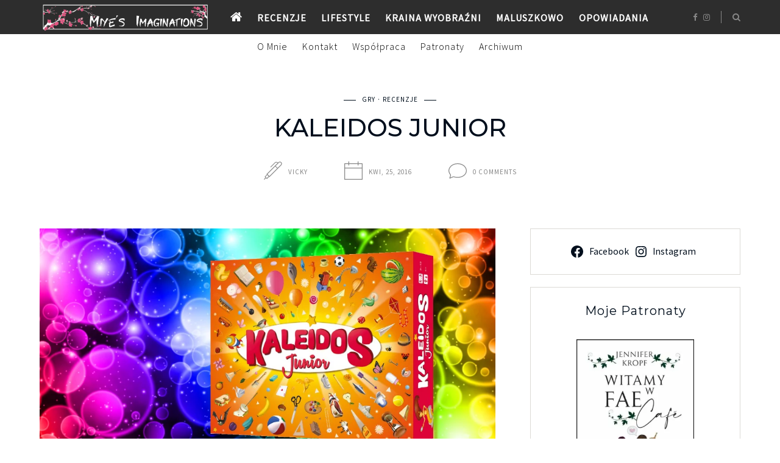

--- FILE ---
content_type: text/html; charset=UTF-8
request_url: https://miye.eu/kaleidos-junior/
body_size: 43797
content:
<!DOCTYPE html>
<html lang="pl-PL">
<head>
	<meta charset="UTF-8">
	<meta name="viewport" content="width=device-width, initial-scale=1">
	<link rel="profile" href="https://gmpg.org/xfn/11">

	<!-- =============== // Scripts/CSS HEAD HOOK // =============== -->
	<meta name='robots' content='index, follow, max-image-preview:large, max-snippet:-1, max-video-preview:-1' />
	<style>img:is([sizes="auto" i], [sizes^="auto," i]) { contain-intrinsic-size: 3000px 1500px }</style>
	
	<!-- This site is optimized with the Yoast SEO plugin v26.4 - https://yoast.com/wordpress/plugins/seo/ -->
	<title>Kaleidos Junior, recenzja gry wydawnictwa Rebel</title>
	<link rel="canonical" href="https://miye.eu/kaleidos-junior/" />
	<meta property="og:locale" content="pl_PL" />
	<meta property="og:type" content="article" />
	<meta property="og:title" content="Kaleidos Junior, recenzja gry wydawnictwa Rebel" />
	<meta property="og:description" content="Szukasz gry, która rozwinie u dzieci spostrzegawczość i pomoże im rozwiązywać zadania w wyznaczonych ramach czasowych? Doskonale trafiłeś! „Kaleidos Junior” to projekt skierowany właśnie do Ciebie! Wiek: 4+ Liczba graczy: 2-12 Czas gry: ok. 20 minut Cel gry Zwycięzcą &#8211; poza ostatnim poziomem gry &#8211; zostaje osoba, która jako pierwsza prawidłowo rozmieści wszystkie swoje znaczniki...." />
	<meta property="og:url" content="https://miye.eu/kaleidos-junior/" />
	<meta property="og:site_name" content="Miye&#039;s Imaginations" />
	<meta property="article:publisher" content="https://www.facebook.com/miye.eu" />
	<meta property="article:author" content="https://www.facebook.com/miye.eu" />
	<meta property="article:published_time" content="2016-04-24T23:16:05+00:00" />
	<meta property="article:modified_time" content="2016-04-30T23:37:01+00:00" />
	<meta property="og:image" content="https://i0.wp.com/miye.eu/wp-content/uploads/2016/04/Kaleidostop-miye-eu.jpg?fit=960%2C500&ssl=1" />
	<meta property="og:image:width" content="960" />
	<meta property="og:image:height" content="500" />
	<meta property="og:image:type" content="image/jpeg" />
	<meta name="author" content="Vicky" />
	<meta name="twitter:card" content="summary_large_image" />
	<meta name="twitter:label1" content="Napisane przez" />
	<meta name="twitter:data1" content="Vicky" />
	<meta name="twitter:label2" content="Szacowany czas czytania" />
	<meta name="twitter:data2" content="3 minuty" />
	<script type="application/ld+json" class="yoast-schema-graph">{"@context":"https://schema.org","@graph":[{"@type":"Article","@id":"https://miye.eu/kaleidos-junior/#article","isPartOf":{"@id":"https://miye.eu/kaleidos-junior/"},"author":{"name":"Vicky","@id":"https://miye.eu/#/schema/person/701eebfde4dc7df6c501ac3756d7d53e"},"headline":"Kaleidos Junior","datePublished":"2016-04-24T23:16:05+00:00","dateModified":"2016-04-30T23:37:01+00:00","mainEntityOfPage":{"@id":"https://miye.eu/kaleidos-junior/"},"wordCount":694,"commentCount":0,"publisher":{"@id":"https://miye.eu/#/schema/person/701eebfde4dc7df6c501ac3756d7d53e"},"image":{"@id":"https://miye.eu/kaleidos-junior/#primaryimage"},"thumbnailUrl":"https://miye.eu/wp-content/uploads/2016/04/Kaleidostop-miye-eu.jpg","keywords":["bez prądu","dla dzieci","gra planszowa","Rebel"],"articleSection":["Gry","Recenzje"],"inLanguage":"pl-PL","potentialAction":[{"@type":"CommentAction","name":"Comment","target":["https://miye.eu/kaleidos-junior/#respond"]}]},{"@type":"WebPage","@id":"https://miye.eu/kaleidos-junior/","url":"https://miye.eu/kaleidos-junior/","name":"Kaleidos Junior, recenzja gry wydawnictwa Rebel","isPartOf":{"@id":"https://miye.eu/#website"},"primaryImageOfPage":{"@id":"https://miye.eu/kaleidos-junior/#primaryimage"},"image":{"@id":"https://miye.eu/kaleidos-junior/#primaryimage"},"thumbnailUrl":"https://miye.eu/wp-content/uploads/2016/04/Kaleidostop-miye-eu.jpg","datePublished":"2016-04-24T23:16:05+00:00","dateModified":"2016-04-30T23:37:01+00:00","breadcrumb":{"@id":"https://miye.eu/kaleidos-junior/#breadcrumb"},"inLanguage":"pl-PL","potentialAction":[{"@type":"ReadAction","target":["https://miye.eu/kaleidos-junior/"]}]},{"@type":"ImageObject","inLanguage":"pl-PL","@id":"https://miye.eu/kaleidos-junior/#primaryimage","url":"https://miye.eu/wp-content/uploads/2016/04/Kaleidostop-miye-eu.jpg","contentUrl":"https://miye.eu/wp-content/uploads/2016/04/Kaleidostop-miye-eu.jpg","width":960,"height":500},{"@type":"BreadcrumbList","@id":"https://miye.eu/kaleidos-junior/#breadcrumb","itemListElement":[{"@type":"ListItem","position":1,"name":"Strona główna","item":"https://miye.eu/"},{"@type":"ListItem","position":2,"name":"Kaleidos Junior"}]},{"@type":"WebSite","@id":"https://miye.eu/#website","url":"https://miye.eu/","name":"Miye's Imaginations","description":"Blog dla kobiet, na którym znaleźć można recenzje, opowiadania i okruchy życia.","publisher":{"@id":"https://miye.eu/#/schema/person/701eebfde4dc7df6c501ac3756d7d53e"},"potentialAction":[{"@type":"SearchAction","target":{"@type":"EntryPoint","urlTemplate":"https://miye.eu/?s={search_term_string}"},"query-input":{"@type":"PropertyValueSpecification","valueRequired":true,"valueName":"search_term_string"}}],"inLanguage":"pl-PL"},{"@type":["Person","Organization"],"@id":"https://miye.eu/#/schema/person/701eebfde4dc7df6c501ac3756d7d53e","name":"Vicky","image":{"@type":"ImageObject","inLanguage":"pl-PL","@id":"https://miye.eu/#/schema/person/image/","url":"https://miye.eu/wp-content/uploads/2020/07/lifestyle-7.png","contentUrl":"https://miye.eu/wp-content/uploads/2020/07/lifestyle-7.png","width":620,"height":480,"caption":"Vicky"},"logo":{"@id":"https://miye.eu/#/schema/person/image/"},"description":"Trochę nieśmiała, zawsze odrobinę rozkojarzona i najczęściej w czymś głęboko zaczytana. Kocha fantastykę i kulturę Japonii. Z zamiłowaniem tworzy opowiadania i irytuje otaczających ją ludzi. Oprócz bloga (przez zupełny przypadek) prowadzi portale PapieroweMotyle, DuzeKa oraz Secretum. Ps. Zostaw mi swój link w komentarzu, żebym również mogła odwiedzić Twoją stronę!","sameAs":["https://miye.eu","https://www.facebook.com/miye.eu","https://www.instagram.com/miyeslife"],"url":"https://miye.eu/author/vicky/"}]}</script>
	<!-- / Yoast SEO plugin. -->


<link rel='dns-prefetch' href='//stats.wp.com' />
<link rel='preconnect' href='//c0.wp.com' />
<link rel="alternate" type="application/rss+xml" title="Miye&#039;s Imaginations &raquo; Kanał z wpisami" href="https://miye.eu/feed/" />
<link rel="alternate" type="application/rss+xml" title="Miye&#039;s Imaginations &raquo; Kanał z komentarzami" href="https://miye.eu/comments/feed/" />
<link rel="alternate" type="application/rss+xml" title="Miye&#039;s Imaginations &raquo; Kaleidos Junior Kanał z komentarzami" href="https://miye.eu/kaleidos-junior/feed/" />
<link rel='stylesheet' id='sbi_styles-css' href='https://miye.eu/wp-content/plugins/instagram-feed/css/sbi-styles.min.css?ver=6.10.0' type='text/css' media='all' />
<link rel='stylesheet' id='wp-block-library-css' href='https://c0.wp.com/c/6.8.3/wp-includes/css/dist/block-library/style.min.css' type='text/css' media='all' />
<style id='classic-theme-styles-inline-css' type='text/css'>
/*! This file is auto-generated */
.wp-block-button__link{color:#fff;background-color:#32373c;border-radius:9999px;box-shadow:none;text-decoration:none;padding:calc(.667em + 2px) calc(1.333em + 2px);font-size:1.125em}.wp-block-file__button{background:#32373c;color:#fff;text-decoration:none}
</style>
<link rel='stylesheet' id='mediaelement-css' href='https://c0.wp.com/c/6.8.3/wp-includes/js/mediaelement/mediaelementplayer-legacy.min.css' type='text/css' media='all' />
<link rel='stylesheet' id='wp-mediaelement-css' href='https://c0.wp.com/c/6.8.3/wp-includes/js/mediaelement/wp-mediaelement.min.css' type='text/css' media='all' />
<style id='jetpack-sharing-buttons-style-inline-css' type='text/css'>
.jetpack-sharing-buttons__services-list{display:flex;flex-direction:row;flex-wrap:wrap;gap:0;list-style-type:none;margin:5px;padding:0}.jetpack-sharing-buttons__services-list.has-small-icon-size{font-size:12px}.jetpack-sharing-buttons__services-list.has-normal-icon-size{font-size:16px}.jetpack-sharing-buttons__services-list.has-large-icon-size{font-size:24px}.jetpack-sharing-buttons__services-list.has-huge-icon-size{font-size:36px}@media print{.jetpack-sharing-buttons__services-list{display:none!important}}.editor-styles-wrapper .wp-block-jetpack-sharing-buttons{gap:0;padding-inline-start:0}ul.jetpack-sharing-buttons__services-list.has-background{padding:1.25em 2.375em}
</style>
<style id='global-styles-inline-css' type='text/css'>
:root{--wp--preset--aspect-ratio--square: 1;--wp--preset--aspect-ratio--4-3: 4/3;--wp--preset--aspect-ratio--3-4: 3/4;--wp--preset--aspect-ratio--3-2: 3/2;--wp--preset--aspect-ratio--2-3: 2/3;--wp--preset--aspect-ratio--16-9: 16/9;--wp--preset--aspect-ratio--9-16: 9/16;--wp--preset--color--black: #000000;--wp--preset--color--cyan-bluish-gray: #abb8c3;--wp--preset--color--white: #ffffff;--wp--preset--color--pale-pink: #f78da7;--wp--preset--color--vivid-red: #cf2e2e;--wp--preset--color--luminous-vivid-orange: #ff6900;--wp--preset--color--luminous-vivid-amber: #fcb900;--wp--preset--color--light-green-cyan: #7bdcb5;--wp--preset--color--vivid-green-cyan: #00d084;--wp--preset--color--pale-cyan-blue: #8ed1fc;--wp--preset--color--vivid-cyan-blue: #0693e3;--wp--preset--color--vivid-purple: #9b51e0;--wp--preset--gradient--vivid-cyan-blue-to-vivid-purple: linear-gradient(135deg,rgba(6,147,227,1) 0%,rgb(155,81,224) 100%);--wp--preset--gradient--light-green-cyan-to-vivid-green-cyan: linear-gradient(135deg,rgb(122,220,180) 0%,rgb(0,208,130) 100%);--wp--preset--gradient--luminous-vivid-amber-to-luminous-vivid-orange: linear-gradient(135deg,rgba(252,185,0,1) 0%,rgba(255,105,0,1) 100%);--wp--preset--gradient--luminous-vivid-orange-to-vivid-red: linear-gradient(135deg,rgba(255,105,0,1) 0%,rgb(207,46,46) 100%);--wp--preset--gradient--very-light-gray-to-cyan-bluish-gray: linear-gradient(135deg,rgb(238,238,238) 0%,rgb(169,184,195) 100%);--wp--preset--gradient--cool-to-warm-spectrum: linear-gradient(135deg,rgb(74,234,220) 0%,rgb(151,120,209) 20%,rgb(207,42,186) 40%,rgb(238,44,130) 60%,rgb(251,105,98) 80%,rgb(254,248,76) 100%);--wp--preset--gradient--blush-light-purple: linear-gradient(135deg,rgb(255,206,236) 0%,rgb(152,150,240) 100%);--wp--preset--gradient--blush-bordeaux: linear-gradient(135deg,rgb(254,205,165) 0%,rgb(254,45,45) 50%,rgb(107,0,62) 100%);--wp--preset--gradient--luminous-dusk: linear-gradient(135deg,rgb(255,203,112) 0%,rgb(199,81,192) 50%,rgb(65,88,208) 100%);--wp--preset--gradient--pale-ocean: linear-gradient(135deg,rgb(255,245,203) 0%,rgb(182,227,212) 50%,rgb(51,167,181) 100%);--wp--preset--gradient--electric-grass: linear-gradient(135deg,rgb(202,248,128) 0%,rgb(113,206,126) 100%);--wp--preset--gradient--midnight: linear-gradient(135deg,rgb(2,3,129) 0%,rgb(40,116,252) 100%);--wp--preset--font-size--small: 13px;--wp--preset--font-size--medium: 20px;--wp--preset--font-size--large: 36px;--wp--preset--font-size--x-large: 42px;--wp--preset--spacing--20: 0.44rem;--wp--preset--spacing--30: 0.67rem;--wp--preset--spacing--40: 1rem;--wp--preset--spacing--50: 1.5rem;--wp--preset--spacing--60: 2.25rem;--wp--preset--spacing--70: 3.38rem;--wp--preset--spacing--80: 5.06rem;--wp--preset--shadow--natural: 6px 6px 9px rgba(0, 0, 0, 0.2);--wp--preset--shadow--deep: 12px 12px 50px rgba(0, 0, 0, 0.4);--wp--preset--shadow--sharp: 6px 6px 0px rgba(0, 0, 0, 0.2);--wp--preset--shadow--outlined: 6px 6px 0px -3px rgba(255, 255, 255, 1), 6px 6px rgba(0, 0, 0, 1);--wp--preset--shadow--crisp: 6px 6px 0px rgba(0, 0, 0, 1);}:where(.is-layout-flex){gap: 0.5em;}:where(.is-layout-grid){gap: 0.5em;}body .is-layout-flex{display: flex;}.is-layout-flex{flex-wrap: wrap;align-items: center;}.is-layout-flex > :is(*, div){margin: 0;}body .is-layout-grid{display: grid;}.is-layout-grid > :is(*, div){margin: 0;}:where(.wp-block-columns.is-layout-flex){gap: 2em;}:where(.wp-block-columns.is-layout-grid){gap: 2em;}:where(.wp-block-post-template.is-layout-flex){gap: 1.25em;}:where(.wp-block-post-template.is-layout-grid){gap: 1.25em;}.has-black-color{color: var(--wp--preset--color--black) !important;}.has-cyan-bluish-gray-color{color: var(--wp--preset--color--cyan-bluish-gray) !important;}.has-white-color{color: var(--wp--preset--color--white) !important;}.has-pale-pink-color{color: var(--wp--preset--color--pale-pink) !important;}.has-vivid-red-color{color: var(--wp--preset--color--vivid-red) !important;}.has-luminous-vivid-orange-color{color: var(--wp--preset--color--luminous-vivid-orange) !important;}.has-luminous-vivid-amber-color{color: var(--wp--preset--color--luminous-vivid-amber) !important;}.has-light-green-cyan-color{color: var(--wp--preset--color--light-green-cyan) !important;}.has-vivid-green-cyan-color{color: var(--wp--preset--color--vivid-green-cyan) !important;}.has-pale-cyan-blue-color{color: var(--wp--preset--color--pale-cyan-blue) !important;}.has-vivid-cyan-blue-color{color: var(--wp--preset--color--vivid-cyan-blue) !important;}.has-vivid-purple-color{color: var(--wp--preset--color--vivid-purple) !important;}.has-black-background-color{background-color: var(--wp--preset--color--black) !important;}.has-cyan-bluish-gray-background-color{background-color: var(--wp--preset--color--cyan-bluish-gray) !important;}.has-white-background-color{background-color: var(--wp--preset--color--white) !important;}.has-pale-pink-background-color{background-color: var(--wp--preset--color--pale-pink) !important;}.has-vivid-red-background-color{background-color: var(--wp--preset--color--vivid-red) !important;}.has-luminous-vivid-orange-background-color{background-color: var(--wp--preset--color--luminous-vivid-orange) !important;}.has-luminous-vivid-amber-background-color{background-color: var(--wp--preset--color--luminous-vivid-amber) !important;}.has-light-green-cyan-background-color{background-color: var(--wp--preset--color--light-green-cyan) !important;}.has-vivid-green-cyan-background-color{background-color: var(--wp--preset--color--vivid-green-cyan) !important;}.has-pale-cyan-blue-background-color{background-color: var(--wp--preset--color--pale-cyan-blue) !important;}.has-vivid-cyan-blue-background-color{background-color: var(--wp--preset--color--vivid-cyan-blue) !important;}.has-vivid-purple-background-color{background-color: var(--wp--preset--color--vivid-purple) !important;}.has-black-border-color{border-color: var(--wp--preset--color--black) !important;}.has-cyan-bluish-gray-border-color{border-color: var(--wp--preset--color--cyan-bluish-gray) !important;}.has-white-border-color{border-color: var(--wp--preset--color--white) !important;}.has-pale-pink-border-color{border-color: var(--wp--preset--color--pale-pink) !important;}.has-vivid-red-border-color{border-color: var(--wp--preset--color--vivid-red) !important;}.has-luminous-vivid-orange-border-color{border-color: var(--wp--preset--color--luminous-vivid-orange) !important;}.has-luminous-vivid-amber-border-color{border-color: var(--wp--preset--color--luminous-vivid-amber) !important;}.has-light-green-cyan-border-color{border-color: var(--wp--preset--color--light-green-cyan) !important;}.has-vivid-green-cyan-border-color{border-color: var(--wp--preset--color--vivid-green-cyan) !important;}.has-pale-cyan-blue-border-color{border-color: var(--wp--preset--color--pale-cyan-blue) !important;}.has-vivid-cyan-blue-border-color{border-color: var(--wp--preset--color--vivid-cyan-blue) !important;}.has-vivid-purple-border-color{border-color: var(--wp--preset--color--vivid-purple) !important;}.has-vivid-cyan-blue-to-vivid-purple-gradient-background{background: var(--wp--preset--gradient--vivid-cyan-blue-to-vivid-purple) !important;}.has-light-green-cyan-to-vivid-green-cyan-gradient-background{background: var(--wp--preset--gradient--light-green-cyan-to-vivid-green-cyan) !important;}.has-luminous-vivid-amber-to-luminous-vivid-orange-gradient-background{background: var(--wp--preset--gradient--luminous-vivid-amber-to-luminous-vivid-orange) !important;}.has-luminous-vivid-orange-to-vivid-red-gradient-background{background: var(--wp--preset--gradient--luminous-vivid-orange-to-vivid-red) !important;}.has-very-light-gray-to-cyan-bluish-gray-gradient-background{background: var(--wp--preset--gradient--very-light-gray-to-cyan-bluish-gray) !important;}.has-cool-to-warm-spectrum-gradient-background{background: var(--wp--preset--gradient--cool-to-warm-spectrum) !important;}.has-blush-light-purple-gradient-background{background: var(--wp--preset--gradient--blush-light-purple) !important;}.has-blush-bordeaux-gradient-background{background: var(--wp--preset--gradient--blush-bordeaux) !important;}.has-luminous-dusk-gradient-background{background: var(--wp--preset--gradient--luminous-dusk) !important;}.has-pale-ocean-gradient-background{background: var(--wp--preset--gradient--pale-ocean) !important;}.has-electric-grass-gradient-background{background: var(--wp--preset--gradient--electric-grass) !important;}.has-midnight-gradient-background{background: var(--wp--preset--gradient--midnight) !important;}.has-small-font-size{font-size: var(--wp--preset--font-size--small) !important;}.has-medium-font-size{font-size: var(--wp--preset--font-size--medium) !important;}.has-large-font-size{font-size: var(--wp--preset--font-size--large) !important;}.has-x-large-font-size{font-size: var(--wp--preset--font-size--x-large) !important;}
:where(.wp-block-post-template.is-layout-flex){gap: 1.25em;}:where(.wp-block-post-template.is-layout-grid){gap: 1.25em;}
:where(.wp-block-columns.is-layout-flex){gap: 2em;}:where(.wp-block-columns.is-layout-grid){gap: 2em;}
:root :where(.wp-block-pullquote){font-size: 1.5em;line-height: 1.6;}
</style>
<style id='wpxpo-global-style-inline-css' type='text/css'>
:root {
			--preset-color1: #037fff;
			--preset-color2: #026fe0;
			--preset-color3: #071323;
			--preset-color4: #132133;
			--preset-color5: #34495e;
			--preset-color6: #787676;
			--preset-color7: #f0f2f3;
			--preset-color8: #f8f9fa;
			--preset-color9: #ffffff;
		}{}
</style>
<style id='ultp-preset-colors-style-inline-css' type='text/css'>
:root { --postx_preset_Base_1_color: #f4f4ff; --postx_preset_Base_2_color: #dddff8; --postx_preset_Base_3_color: #B4B4D6; --postx_preset_Primary_color: #3323f0; --postx_preset_Secondary_color: #4a5fff; --postx_preset_Tertiary_color: #FFFFFF; --postx_preset_Contrast_3_color: #545472; --postx_preset_Contrast_2_color: #262657; --postx_preset_Contrast_1_color: #10102e; --postx_preset_Over_Primary_color: #ffffff;  }
</style>
<style id='ultp-preset-gradient-style-inline-css' type='text/css'>
:root { --postx_preset_Primary_to_Secondary_to_Right_gradient: linear-gradient(90deg, var(--postx_preset_Primary_color) 0%, var(--postx_preset_Secondary_color) 100%); --postx_preset_Primary_to_Secondary_to_Bottom_gradient: linear-gradient(180deg, var(--postx_preset_Primary_color) 0%, var(--postx_preset_Secondary_color) 100%); --postx_preset_Secondary_to_Primary_to_Right_gradient: linear-gradient(90deg, var(--postx_preset_Secondary_color) 0%, var(--postx_preset_Primary_color) 100%); --postx_preset_Secondary_to_Primary_to_Bottom_gradient: linear-gradient(180deg, var(--postx_preset_Secondary_color) 0%, var(--postx_preset_Primary_color) 100%); --postx_preset_Cold_Evening_gradient: linear-gradient(0deg, rgb(12, 52, 131) 0%, rgb(162, 182, 223) 100%, rgb(107, 140, 206) 100%, rgb(162, 182, 223) 100%); --postx_preset_Purple_Division_gradient: linear-gradient(0deg, rgb(112, 40, 228) 0%, rgb(229, 178, 202) 100%); --postx_preset_Over_Sun_gradient: linear-gradient(60deg, rgb(171, 236, 214) 0%, rgb(251, 237, 150) 100%); --postx_preset_Morning_Salad_gradient: linear-gradient(-255deg, rgb(183, 248, 219) 0%, rgb(80, 167, 194) 100%); --postx_preset_Fabled_Sunset_gradient: linear-gradient(-270deg, rgb(35, 21, 87) 0%, rgb(68, 16, 122) 29%, rgb(255, 19, 97) 67%, rgb(255, 248, 0) 100%);  }
</style>
<style id='ultp-preset-typo-style-inline-css' type='text/css'>
@import url('https://fonts.googleapis.com/css?family=Roboto:100,100i,300,300i,400,400i,500,500i,700,700i,900,900i'); :root { --postx_preset_Heading_typo_font_family: Roboto; --postx_preset_Heading_typo_font_family_type: sans-serif; --postx_preset_Heading_typo_font_weight: 600; --postx_preset_Heading_typo_text_transform: capitalize; --postx_preset_Body_and_Others_typo_font_family: Roboto; --postx_preset_Body_and_Others_typo_font_family_type: sans-serif; --postx_preset_Body_and_Others_typo_font_weight: 400; --postx_preset_Body_and_Others_typo_text_transform: lowercase; --postx_preset_body_typo_font_size_lg: 16px; --postx_preset_paragraph_1_typo_font_size_lg: 12px; --postx_preset_paragraph_2_typo_font_size_lg: 12px; --postx_preset_paragraph_3_typo_font_size_lg: 12px; --postx_preset_heading_h1_typo_font_size_lg: 42px; --postx_preset_heading_h2_typo_font_size_lg: 36px; --postx_preset_heading_h3_typo_font_size_lg: 30px; --postx_preset_heading_h4_typo_font_size_lg: 24px; --postx_preset_heading_h5_typo_font_size_lg: 20px; --postx_preset_heading_h6_typo_font_size_lg: 16px; }
</style>
<link rel='stylesheet' id='font-awesome-css' href='https://miye.eu/wp-content/plugins/elementor/assets/lib/font-awesome/css/font-awesome.min.css?ver=4.7.0' type='text/css' media='all' />
<link rel='stylesheet' id='slick-css' href='https://miye.eu/wp-content/themes/freyja/framework/assets/css/slick.css?ver=6.8.3' type='text/css' media='all' />
<link rel='stylesheet' id='slb_core-css' href='https://miye.eu/wp-content/plugins/simple-lightbox/client/css/app.css?ver=2.9.4' type='text/css' media='all' />
<link rel='stylesheet' id='sas-responsive-css' href='https://miye.eu/wp-content/themes/freyja/framework/assets/css/sas-responsive.css?ver=6.8.3' type='text/css' media='all' />
<link rel='stylesheet' id='main-css-css' href='https://miye.eu/wp-content/themes/freyja/style.css?ver=6.8.3' type='text/css' media='all' />
<link rel='stylesheet' id='style-widget-css' href='https://miye.eu/wp-content/themes/freyja/style-widget.css?ver=6.8.3' type='text/css' media='all' />
<link rel='stylesheet' id='sharedaddy-css' href='https://c0.wp.com/p/jetpack/15.2/modules/sharedaddy/sharing.css' type='text/css' media='all' />
<link rel='stylesheet' id='social-logos-css' href='https://c0.wp.com/p/jetpack/15.2/_inc/social-logos/social-logos.min.css' type='text/css' media='all' />
<link rel='stylesheet' id='myStyleSheets-css' href='https://miye.eu/wp-content/plugins/wp-latest-posts/css/wplp_front.css?ver=5.0.11' type='text/css' media='all' />
<script type="text/javascript" src="https://c0.wp.com/c/6.8.3/wp-includes/js/jquery/jquery.min.js" id="jquery-core-js"></script>
<script type="text/javascript" src="https://c0.wp.com/c/6.8.3/wp-includes/js/jquery/jquery-migrate.min.js" id="jquery-migrate-js"></script>
<script type="text/javascript" id="freyja_loadmore-js-extra">
/* <![CDATA[ */
var loadmore_params = {"ajaxurl":"https:\/\/miye.eu\/wp-admin\/admin-ajax.php","posts":"{\"page\":0,\"name\":\"kaleidos-junior\",\"error\":\"\",\"m\":\"\",\"p\":0,\"post_parent\":\"\",\"subpost\":\"\",\"subpost_id\":\"\",\"attachment\":\"\",\"attachment_id\":0,\"pagename\":\"\",\"page_id\":0,\"second\":\"\",\"minute\":\"\",\"hour\":\"\",\"day\":0,\"monthnum\":0,\"year\":0,\"w\":0,\"category_name\":\"\",\"tag\":\"\",\"cat\":\"\",\"tag_id\":\"\",\"author\":\"\",\"author_name\":\"\",\"feed\":\"\",\"tb\":\"\",\"paged\":0,\"meta_key\":\"\",\"meta_value\":\"\",\"preview\":\"\",\"s\":\"\",\"sentence\":\"\",\"title\":\"\",\"fields\":\"all\",\"menu_order\":\"\",\"embed\":\"\",\"category__in\":[],\"category__not_in\":[],\"category__and\":[],\"post__in\":[],\"post__not_in\":[],\"post_name__in\":[],\"tag__in\":[],\"tag__not_in\":[],\"tag__and\":[],\"tag_slug__in\":[],\"tag_slug__and\":[],\"post_parent__in\":[],\"post_parent__not_in\":[],\"author__in\":[],\"author__not_in\":[],\"search_columns\":[],\"post_type\":[\"post\",\"page\",\"e-landing-page\"],\"ignore_sticky_posts\":false,\"suppress_filters\":false,\"cache_results\":true,\"update_post_term_cache\":true,\"update_menu_item_cache\":false,\"lazy_load_term_meta\":true,\"update_post_meta_cache\":true,\"posts_per_page\":10,\"nopaging\":false,\"comments_per_page\":\"50\",\"no_found_rows\":false,\"order\":\"DESC\"}","current_page":"1","max_page":"0","bloglayout":"full"};
/* ]]> */
</script>
<script type="text/javascript" src="https://miye.eu/wp-content/themes/freyja/framework/base/js/loadmore.js?ver=6.8.3" id="freyja_loadmore-js"></script>
<script type="text/javascript" src="https://miye.eu/wp-content/themes/freyja/framework/assets/js/jquery.isotope.js?ver=6.8.3" id="freyja-isotope-js"></script>
<script type="text/javascript" src="https://miye.eu/wp-content/themes/freyja/framework/assets/js/fitvids.js?ver=6.8.3" id="freyja-fitvids-js"></script>
<script type="text/javascript" src="https://miye.eu/wp-content/themes/freyja/framework/assets/js/navgoco.js?ver=6.8.3" id="freyja-navgoco-js"></script>
<link rel="https://api.w.org/" href="https://miye.eu/wp-json/" /><link rel="alternate" title="JSON" type="application/json" href="https://miye.eu/wp-json/wp/v2/posts/14210" /><link rel="alternate" title="oEmbed (JSON)" type="application/json+oembed" href="https://miye.eu/wp-json/oembed/1.0/embed?url=https%3A%2F%2Fmiye.eu%2Fkaleidos-junior%2F" />
<link rel="alternate" title="oEmbed (XML)" type="text/xml+oembed" href="https://miye.eu/wp-json/oembed/1.0/embed?url=https%3A%2F%2Fmiye.eu%2Fkaleidos-junior%2F&#038;format=xml" />
	<style>img#wpstats{display:none}</style>
		    <style type="text/css">


/* =======================
   Header Settings
==========================*/

/*h1.logo_text*/
#logo {
	padding-top: 1.25rem;
	padding-bottom: 1.25rem;
	padding-left: 0;
	padding-right: 0;
}
#logo img {
width: 37.5rem;
}
#logo img.mobile-logo {
width: 21.875rem;
padding: 0.9375rem;
}

/* Single */
#single-logo {
	padding-top:0.1875rem;
	padding-bottom: 0.3125rem;
}
#single-logo img,
#logo_single img {
width: 17.5rem;
}
#single-logo img.mobile-logo,
#logo_single img.mobile-logo {
width: 21.875rem;
padding: 0.9375rem;
}

	#sticky-logo {
		padding-top: 0.1875rem;
		padding-bottom: 0.1875rem;
	}
	#sticky-logo h2 a img {
		width: 21.875rem;
	}


/* =======================
   Typography
==========================*/

body, blockquote p,.elementor-widget-heading p.elementor-heading-title { font-family: 'Mulish'; font-size: 1rem; font-style: normal; font-weight: 500; line-height: 1.5625rem; letter-spacing: 0.00625rem; text-transform: none;}
.body2, input, .wpcf7 select.wpcf7-select, .textwidget, .wpcf7 textarea, .pushy__bottom, p.desc_author, footer, .sas-sidebar, .post_container_grid, .sas-widget, .list-post_wrap p, .desc_archive { font-family: 'Source Sans Pro'; font-size: 0.9375rem; font-style: normal; font-weight: 400; line-height: 1.5rem; letter-spacing: 0rem; text-transform: none;}
@media (max-width: 767px) { body, blockquote p { font-family: 'Source Sans Pro'; font-size: 1.0625rem; font-style: normal; font-weight: 400; line-height: 1.5rem; letter-spacing: 0rem; text-transform: none;}}
h1,.elementor-widget-heading h1.elementor-heading-title, #logo h2, .vc_sparrow__hero_title h2 { font-family: 'Montserrat'; font-size: 2.5rem; font-style: normal; font-weight: 500; line-height: 2.5rem; letter-spacing: 0rem; text-transform: uppercase;}
@media (max-width: 767px) { h1,.elementor-widget-heading h1.elementor-heading-title, #logo h2, .vc_sparrow__hero_title h2 { font-family: 'Source Sans Pro'; font-size: 1.75rem; font-style: normal; font-weight: 400; line-height: 2rem; letter-spacing: 0rem; text-transform: none;}}
h2,.elementor-widget-heading h2.elementor-heading-title,.panel-body .widget_search form input[type=search], .woocommerce div.product .product_title { font-family: 'Merriweather'; font-size: 1.5625rem; font-style: normal; font-weight: 200; line-height: 2rem; letter-spacing: 0.0625rem; text-transform: uppercase;}
h3,.elementor-widget-heading h3.elementor-heading-title, .woocommerce div.product .woocommerce-tabs .panel h2, .related.products h2, .cart_totals h2 { font-family: 'Montserrat'; font-size: 1.375rem; font-style: normal; font-weight: 400; line-height: 1.625rem; letter-spacing: 0.0625rem; text-transform: none;}
h4,.elementor-widget-heading h4.elementor-heading-title, .woocommerce div.product .entry-summary p.price, .woocommerce div.product .entry-summary span.price, .vc_sparrow__hero_subtitle h4, .vc_sparrow__cont_welcome_text p { font-family: 'Montserrat'; font-size: 1.1875rem; font-style: normal; font-weight: 400; line-height: 1.875rem; letter-spacing: 0.0625rem; text-transform: none;}
h5,.elementor-widget-heading h5.elementor-heading-title, .ig-below-area h2, .wpcf7 p, div.wpcf7-response-output, .woocommerce ul.products li.product .price, .woocommerce ul.products li.product .woocommerce-loop-category__title, .woocommerce ul.products li.product .woocommerce-loop-product__title, .woocommerce ul.products li.product h3, .woocommerce div.product p.stock, .woocommerce table.shop_table th,.woocommerce-checkout h3 { font-family: 'Merriweather'; font-size: 0.875rem; font-style: normal; font-weight: 300; line-height: 1.25rem; letter-spacing: 0.0625rem; text-transform: none;}
h6,.elementor-widget-heading h6.elementor-heading-title, .p_filter_menu button, .meta_item, .meta-share, .title-line,.grid-item .post-header .meta_item, .tit_prev span, .tit_next span, #instagram-footer p.clear, .slide_date, .subscribe2-box ::-webkit-input-placeholder, .subscribe2-box input[type=submit], .subscribe2-box input[type=text], .subscribe2-box input[type=email], .product_meta, ul.product_list_widget li a, .woocommerce div.product .woocommerce-tabs ul.tabs li a, a.ig_cat_product_title, .ss_portfolio_page .previous_prev, .ss_portfolio_page .previous_next { font-family: 'Source Sans Pro'; font-size: 0.6875rem; font-style: normal; font-weight: 400; line-height: 0.9375rem; letter-spacing: 0.0625rem; text-transform: uppercase;}
.xs-size, ul.product_list_widget li .amount, .wp-caption p.wp-caption-text, .ig_cat_product_details span { font-family: 'Source Sans Pro'; font-size: 0.0625rem; font-style: normal; font-weight: 400; line-height: 1rem; letter-spacing: 0rem; text-transform: none;}
.nav-menu a, .cart-login, .num_items { font-family: 'Source Sans Pro'; font-size: 1rem; font-style: normal; font-weight: 700; line-height: 1rem; letter-spacing: 0.0625rem; text-transform: uppercase;}
.menu ul a, .nav-menu ul a, .list_menu_account li a, .e_com_menu .menu ul a, .e_com_menu .nav-menu ul a { font-family: 'Source Sans Pro'; font-size: 1rem; font-style: normal; font-weight: 300; line-height: 0.9375rem; letter-spacing: 0.0625rem; text-transform: none;}
.read-more, .form-submit, #commentform .submit, .wpcf7 .wpcf7-submit, .woocommerce #respond input#submit.alt, .woocommerce a.button.alt, .woocommerce button.button.alt, .woocommerce input.button.alt, .woocommerce .woocommerce-ordering select, .woocommerce #respond input#submit, .woocommerce a.button, .woocommerce button.button, .woocommerce input.button, a.edit, a.vc_sparrow__read-more, .classic_read-more a.wp-block-button__link,  .woocommerce button.button:disabled, .woocommerce button.button:disabled[disabled] { font-family: 'Source Sans Pro'; font-size: 0.6875rem; font-style: normal; font-weight: 600; line-height: 0.9375rem; letter-spacing: 0.0625rem; text-transform: uppercase; padding-top: 0.625rem; padding-right: 0.9375rem; padding-bottom: 0.625rem; padding-left: 0.9375rem;}
.sub_footer, .text_footer { font-family: 'Source Sans Pro'; font-size: 0.6875rem; font-style: normal; font-weight: 400; line-height: 0.9375rem; letter-spacing: 0.0625rem; text-transform: none;}
.vc_sparrow__cont_section_title h2 { font-family: 'Source Sans Pro'; font-size: 1.4375rem; font-style: normal; font-weight: 400; line-height: 1.6875rem; letter-spacing: 0rem; text-transform: none;}
.nav-mobile li a { font-family: 'Source Sans Pro'; font-size: 0.875rem; font-style: normal; font-weight: 400; line-height: 1.25rem; letter-spacing: 0rem; text-transform: none;}




/* =======================
   General Colors
==========================*/

body {
color: #000e1c;
background-color: #ffffff;
}
::selection {
    background-color: #000e1c;
	color: #ffffff;
}

a {
color: #ab2ec1;
}
a:hover,a:active,a:focus {
color: #000e1c;
}
h1, h1 a, h2, h2 a, h3, h3 a, h4, h4 a, h5, h5 a, h6, h6 a, .h1, .h1 a, .h2, .h2 a, .h3, .h3 a, .h4, .h4 a, .h5, .h5 a, .h6, .h6 a {
color: #000e1c;
}
h1 a:hover,h2 a:hover,h3 a:hover,h4 a:hover,h5 a:hover,h6 a:hover,.h1 a:hover,.h2 a:hover,.h3 a:hover,.h4 a:hover,.h5 a:hover,.h6 a:hover {
color: #ab2ec1;
}

	/* ===  Colors Subtitle === */
	.full-header-single h3.post_subtitle,
	.post-header h3.post_subtitle,
	.list-item .post-header h3.post_subtitle,
	.only-title-single h3.post_subtitle{
	   	color: #000e1c;
	}

	/* ===  Colors Meta === */
	.post-header .meta_item a,
	.full-header-single .meta_item,
	.post-header .meta_item,
	.entry-footer-meta .meta_item,
	.entry-footer-meta .meta_item a,
	.meta_related_post h6.r-p-date.xs-size,
	.full-header-single .toafter a,
	.title_navigation_post h6,
	.title_navigation_post_r h6,
	.ig_recent_big_post_details .xs-size,
	.ig_recent_post_details .xs-size,
	.meta_related_post h6.r-p-date.xs-size  {
	   	color: #878787;
	}
	
	.full-header-single,
	.entry-footer-meta {
		background-color: #ffffff;
	}



	/* === Base Colors === */
	blockquote {
	    border-left-color: #ab2ec1;
	}
	#progress {
	    background-color:  #ab2ec1;
	}
	.full-header-single .title-line__inwrap ul li a,
	.only-title-single .title-line__inwrap ul li a {
		color: #000e1c;
	}
	.title-line__inwrap ul li a:hover,
	.post__category .title-line__inwrap ul li a:hover {
		color: #ab2ec1;
	}
	.post-header .meta_item a:hover {
		color: #ab2ec1;

	}
	ul.meta-share li a:hover {
		color: #ab2ec1;
	}
	.entry-footer-meta .meta_item a:hover {
		color: #ab2ec1;
	}
	.full-header-single .meta_item a:hover {
		color: #ab2ec1;

	}
	.tit_prev span a,
	.tit_next span a  {
	   	color: #000e1c;
	}
	.tit_prev span a:hover,
	.tit_next span a:hover  {
	   	color: #ab2ec1;
	}

	/* === Slide color === ?????????????????????? */
	.overlayBox:hover .slidepost__desc h3 {
	color: #ab2ec1;
	}

	/* === Form color === */
	 input[type=text]:focus,
	 input[type=email]:focus,
	 input[type=submit]:focus,
	.wpcf7 input:focus,
	.wpcf7 textarea:focus,
	div.wpcf7-mail-sent-ok {
		border-color: #ab2ec1;
	}

	/* a = default #333*/
	a.ig_recent_post_title,
	.ig_recent_big_post_details a,
	.sas-widget a,
	.nav-mobile > li > a,
	a.page-numbers,
	.tit_prev span a,
	.tit_next span a,
	.overlayBox:hover .postTime,
	ul.meta-share li a,
	.instagram-title,
	.textt,
	blockquote p {
	color: #000e1c;
	}

	.title-line__inwrap:before,
	.title-line__inwrap:after {
	    border-top-color: #000e1c;
	}

	/* a:hover = default #57d3aa */
	#logo_single h2 a:hover,
	a.ig_recent_post_title:hover,
	.ig_recent_big_post_details a:hover,
	.sas-widget a:hover,
	.nav-mobile > li > a:hover,
	a.page-numbers:hover,
	.page-numbers.current,
	.tit_prev span a:hover,
	.tit_next span a:hover,
	.cont-aboutme h5.tithover:hover,
	.only-title-single .meta_item a:hover,
	.p_filter_menu button.is-checked,
	.cont_one_post .slidepost__desc h2 a:hover {
	color: #ab2ec1;
	}

	/* === Divider Line Color === */
	.post-footer,
	.grid-item {
	    border-bottom: 1px solid #DCDAD5;
	}

	/* === Divider Line Color Widget Title === */
	.sas-widget .tit-widget span:after {
    border-bottom-color: #333;
	}


	/* === Mailchimp Form === */

.subscribe2-box,
.sas-widget .subscribe2-box {
    background: #fff;
}
.subscribe2-box input[type=text],
.subscribe2-box input[type=email] {
   border-color: #333;
   background: #fff;
}

.subscribe2-box input[type=submit] {
	border-color: ;
	background: #333;
	color: #fff;	
}
.subscribe2-box input[type=submit]:hover {
	color: #fff;	
	background: #333;
}

/* === PRIMARY Navigation Bar === */

		.cont_primary_menu, 
		#mini-header,
		.header-layout3single .sas-mainwrap,
		.header-layout4single .sas-mainwrap {
			background-color:#2d2d2d;
		}

		.top_menu .nav-menu li a,
		.top_menu .menu li a,
		.top_menu .menu > li.menu-item-has-children:before,
		.top_menu .nav-menu > li.menu-item-has-children:before{
			color:#ffffff;
		}
		.menu-btn .svg-menu_nev2 {
			fill: #878787;
			color:#878787; 
		}
		.top_menu .nav-menu li:hover > a,
		.top_menu .menu li:hover > a {
			color:#ab2ec1;
		}
		.top_menu li.current-menu-item > a,
		.top_menu .current_page_item,
		.top_menu .menu li.current-menu-item > a,
		.top_menu .menu .current_page_item {
			color:#ab2ec1 !important;
		}
		.top_menu .nav-menu ul li,
		.top_menu .menu ul li {
			border-top-color: #303030;
		}
		.top_menu .nav-menu li:hover > ul li,
		.top_menu .menu li:hover > ul li {
			background: #1e1e1e;
		}
		ul.nav-menu li ul.sub-menu:after {
		 	border-color: transparent transparent #1e1e1e;
		}
		.top_menu .nav-menu ul a,
		.top_menu .menu ul a {
			color:#878787 !important;
		}
		.top_menu .nav-menu ul a:hover,
		.top_menu .menu ul a:hover {
			color: #ffffff !important;
			background:#ab2ec1;
		}


/* === SECONDARY Navigation Bar  === */
	.cont_secondary_menu {
		background:#ffffff;
	}
	.below_menu .nav-menu li a,
	.below_menu .menu > li.menu-item-has-children:before,
	.below_menu .nav-menu > li.menu-item-has-children:before {
		color:#878787;
	}
	.below_menu .nav-menu li:hover > ul li,
	.below_menu .nav-menu li:hover > a {
		color:#ab2ec1;
	}
	.below_menu li.current-menu-item > a,
	.below_menu .current_page_item {
		color:#ab2ec1 !important;
	}
	.below_menu .nav-menu ul li {
	border-top-color: ;
	}
	.below_menu .nav-menu li:hover > ul li {
		background: #ffffff;
	}
	.below_menu .nav-menu ul a {
		color:#878787 !important;
	}
	.below_menu .nav-menu ul a:hover {
		color: #ab2ec1 !important;
		background:#fcfcfc;
	}
	.below_menu ul li ul.sub-menu:after {
		 	border-color: transparent transparent #ffffff;
	}

/* === Color social Navigation === */
	#ig-social a i {
		color:;
	}
	#ig-social a:hover i {
		color:#ab2ec1;
	}
	
/* === Color Search Navigation === */
	#top-search i {
		color:#878787;
		border-left-color: #878787;
	}
	#top-search i:hover {
		color:#ab2ec1;
	}


/* === Colors: Mobile Menu === */
	
.pushy {
	background: #fff;
}	


@media (max-width: 1000px) {
	.mobile_bg_logo, .sas-nav_mobile {
		background: #fff;
	}
}
/* === Color: Sidebar === */
.ig_widget, .sas-widget, .tagcloud a {
	border-color: #DCDAD5;
	border-style: solid;
	border-width: 1px;
	background-color: #fff;
}
.post-footer {
	border-color: #DCDAD5;
}



/* === Color: Footer === */
.sub_footer {
	background: #efefef;
}
.sub_footer .text_footer {
	color:  #333333;
}
.sub_footer .text_footer a {
	color:  #ab2ec1;
}
.sub_footer .text_footer a:hover {
	color:  #333333;
}
.padding_footer_column {
	background: #FBFBFB;
}


/* === Read More === */
	a.read-more,
	#commentform .submit,
	.wpcf7 .wpcf7-submit {
		color: #333333;
		border-color: #333333;
		background-color:  transparent;
	}
	a.read-more:hover,
	#commentform .submit:hover,
	.wpcf7-form-control.wpcf7-submit:hover {
		color: #ab2ec1;
		background-color:  transparent;
		border-color: #ab2ec1;
	}




/* ======================================
	Blog settings
=========================================*/

	#ajax-load-content article {
		opacity: 0;
	}

/* Presentation demo CSS */
.demo_template,
.demo_template article {
		opacity: 1;
	}


/* ======================================
	CSS Admin bar
=========================================*/


/* === End === */

    </style>
    <meta name="generator" content="Elementor 3.21.4; features: e_optimized_assets_loading, additional_custom_breakpoints; settings: css_print_method-external, google_font-enabled, font_display-swap">
<noscript><style>.lazyload[data-src]{display:none !important;}</style></noscript><style>.lazyload{background-image:none !important;}.lazyload:before{background-image:none !important;}</style><link rel="icon" href="https://miye.eu/wp-content/uploads/2015/11/cropped-pi5e8ao5T-140x140.gif" sizes="32x32" />
<link rel="icon" href="https://miye.eu/wp-content/uploads/2015/11/cropped-pi5e8ao5T-245x245.gif" sizes="192x192" />
<link rel="apple-touch-icon" href="https://miye.eu/wp-content/uploads/2015/11/cropped-pi5e8ao5T-245x245.gif" />
<meta name="msapplication-TileImage" content="https://miye.eu/wp-content/uploads/2015/11/cropped-pi5e8ao5T-300x300.gif" />
		<style type="text/css" id="wp-custom-css">
			.Domek {
	font-size: 1.3rem !important;
}

.flex-grow-min-1 {
	min-width: 130px !important;
	max-width: 130px !important; 
}

.below_menu .nav-menu li a{
	    text-transform: capitalize !important;
    font-size: 1rem;
    font-style: normal;
    font-weight: 300;
    line-height: .9375rem;
    letter-spacing: .0625rem;
	color:black
}

.wp-block-jetpack-slideshow .wp-block-jetpack-slideshow_pagination.swiper-pagination-bullets, .wp-block-jetpack-slideshow .wp-block-jetpack-slideshow_pagination.swiper-pagination-custom {
	display: none !important;
}

@media only screen and (max-width:999px)
{
.sas-sidebar{
display: none !important;
}
.padding_footer_column{
display: none !important;
}
#instagram-footer{
display: none !important;
}
.main_wrap_promo_box{
display: none !important;
}
}
.wplp_container .equalHeightImg img, .wpcu-custom-position span.img_cropper img {
	aspect-ratio: auto !important;}

.sas-container ul, ol {padding: 0 40px}

.fade-locked-article { position: relative; }

.fade-locked-article__content {
  max-height: 700px;
  overflow: hidden;
  position: relative;
}

.fade-locked-article__overlay {
  pointer-events: none;
  position: absolute;
  left: 0;
  right: 0;
  bottom: 130px;
  height: 260px;
  background: linear-gradient(rgba(255,255,255,0), rgba(255,255,255,1));
}

.fade-locked-article__cta {
  position: relative;
  padding: 18px 16px;
  text-align: center;
  background: #fff;
  border-top: 1px solid rgba(0,0,0,0.08);
}

.fade-locked-article__button {
  display: inline-block;
  margin-top: 10px;
  padding: 10px 16px;
  text-decoration: none;
  border-radius: 8px;
  background: #111;
  color: #fff;
}







		</style>
		</head>

<body class="wp-singular post-template-default single single-post postid-14210 single-format-standard wp-theme-freyja postx-page elementor-default elementor-kit-24008" id="vid-container">
		
		

	
<!-- =====================================
	 Navigation Right & Responsive Menu
========================================== -->
        <div class="pushy pushy-right">
			
<div class="site-close [ pushy-link ]">


<svg version="1.1" x="0px" y="0px"
	 width="23.335px" height="23.334px" viewBox="0 0 23.335 23.334">

<rect x="-3.332" y="10.167" transform="matrix(0.7071 0.7071 -0.7071 0.7071 11.6671 -4.833)" fill="#1E1E1E" width="30" height="2"/>
<rect x="-3.332" y="10.167" transform="matrix(-0.7071 0.7071 -0.7071 -0.7071 28.1674 11.6666)" fill="#1E1E1E" width="30" height="2"/>

</svg>


</div>

<ul id="menu-miye-top" class="nav-mobile"><li id="menu-item-11779" class="menu-item menu-item-type-custom menu-item-object-custom menu-item-home menu-item-11779"><a href="https://miye.eu" data-wpel-link="internal"><i class="Domek fa fa-home"></i></a></li>
<li id="menu-item-15387" class="menu-item menu-item-type-taxonomy menu-item-object-category current-post-ancestor current-menu-parent current-post-parent menu-item-has-children menu-item-15387"><a href="https://miye.eu/category/home/recenzje/" data-wpel-link="internal">Recenzje</a>
<ul class="sub-menu">
	<li id="menu-item-11777" class="menu-item menu-item-type-taxonomy menu-item-object-category menu-item-11777"><a href="https://miye.eu/category/home/recenzje/recenzje-ksiazek/" data-wpel-link="internal">Książki</a></li>
	<li id="menu-item-11776" class="menu-item menu-item-type-taxonomy menu-item-object-category current-post-ancestor current-menu-parent current-post-parent menu-item-11776"><a href="https://miye.eu/category/home/recenzje/gry/" data-wpel-link="internal">Gry</a></li>
	<li id="menu-item-11780" class="menu-item menu-item-type-taxonomy menu-item-object-category menu-item-11780"><a href="https://miye.eu/category/home/recenzje/manga-i-komiksy/" data-wpel-link="internal">Manga i Komiksy</a></li>
	<li id="menu-item-11781" class="menu-item menu-item-type-taxonomy menu-item-object-category menu-item-11781"><a href="https://miye.eu/category/home/recenzje/filmy-i-seriale/" data-wpel-link="internal">Filmy i Seriale</a></li>
	<li id="menu-item-11856" class="menu-item menu-item-type-taxonomy menu-item-object-category menu-item-11856"><a href="https://miye.eu/category/home/recenzje/muzyka/" data-wpel-link="internal">Muzyka</a></li>
</ul>
</li>
<li id="menu-item-11769" class="menu-item menu-item-type-taxonomy menu-item-object-category menu-item-has-children menu-item-11769"><a href="https://miye.eu/category/home/varia/" data-wpel-link="internal">Lifestyle</a>
<ul class="sub-menu">
	<li id="menu-item-29861" class="menu-item menu-item-type-taxonomy menu-item-object-category menu-item-29861"><a href="https://miye.eu/category/home/varia/dziennik/" data-wpel-link="internal">Dziennik</a></li>
	<li id="menu-item-18288" class="menu-item menu-item-type-taxonomy menu-item-object-category menu-item-18288"><a href="https://miye.eu/category/home/varia/uroda/" data-wpel-link="internal">Uroda i pielęgnacja</a></li>
	<li id="menu-item-23876" class="menu-item menu-item-type-taxonomy menu-item-object-category menu-item-23876"><a href="https://miye.eu/category/home/varia/dom-ogrod/" data-wpel-link="internal">Dom i ogród</a></li>
	<li id="menu-item-18135" class="menu-item menu-item-type-taxonomy menu-item-object-category menu-item-18135"><a href="https://miye.eu/category/home/varia/moda/" data-wpel-link="internal">Moda</a></li>
	<li id="menu-item-23877" class="menu-item menu-item-type-taxonomy menu-item-object-category menu-item-23877"><a href="https://miye.eu/category/home/varia/zdrowie/" data-wpel-link="internal">Zdrowie</a></li>
	<li id="menu-item-18136" class="menu-item menu-item-type-taxonomy menu-item-object-category menu-item-18136"><a href="https://miye.eu/category/home/varia/podroze/" data-wpel-link="internal">Podróże</a></li>
	<li id="menu-item-23875" class="menu-item menu-item-type-taxonomy menu-item-object-category menu-item-23875"><a href="https://miye.eu/category/home/varia/kulinaria/" data-wpel-link="internal">Kulinaria</a></li>
	<li id="menu-item-21369" class="menu-item menu-item-type-taxonomy menu-item-object-category menu-item-21369"><a href="https://miye.eu/category/home/varia/fotografia/" data-wpel-link="internal">Fotografia</a></li>
	<li id="menu-item-19148" class="menu-item menu-item-type-taxonomy menu-item-object-category menu-item-19148"><a href="https://miye.eu/category/home/varia/blog-i-social-media/" data-wpel-link="internal">Blog i Social Media</a></li>
</ul>
</li>
<li id="menu-item-11797" class="menu-item menu-item-type-taxonomy menu-item-object-category menu-item-has-children menu-item-11797"><a href="https://miye.eu/category/home/kraina-wyobrazni/" data-wpel-link="internal">Kraina wyobraźni</a>
<ul class="sub-menu">
	<li id="menu-item-14616" class="menu-item menu-item-type-taxonomy menu-item-object-category menu-item-14616"><a href="https://miye.eu/category/home/kraina-wyobrazni/handmade/" data-wpel-link="internal">Handmade</a></li>
	<li id="menu-item-14617" class="menu-item menu-item-type-taxonomy menu-item-object-category menu-item-14617"><a href="https://miye.eu/category/home/kraina-wyobrazni/inspiracje-handmade/" data-wpel-link="internal">Inspiracje</a></li>
	<li id="menu-item-14618" class="menu-item menu-item-type-taxonomy menu-item-object-category menu-item-14618"><a href="https://miye.eu/category/home/kraina-wyobrazni/galerie/" data-wpel-link="internal">Galerie</a></li>
	<li id="menu-item-14622" class="menu-item menu-item-type-taxonomy menu-item-object-category menu-item-14622"><a href="https://miye.eu/category/home/kraina-wyobrazni/wywiady/" data-wpel-link="internal">Wywiady</a></li>
	<li id="menu-item-17467" class="menu-item menu-item-type-taxonomy menu-item-object-category menu-item-17467"><a href="https://miye.eu/category/home/kraina-wyobrazni/topki/" data-wpel-link="internal">Topki</a></li>
	<li id="menu-item-19482" class="menu-item menu-item-type-taxonomy menu-item-object-category menu-item-19482"><a href="https://miye.eu/category/home/kraina-wyobrazni/pomysl-na-prezent/" data-wpel-link="internal">Pomysł na prezent</a></li>
	<li id="menu-item-16503" class="menu-item menu-item-type-taxonomy menu-item-object-category menu-item-16503"><a href="https://miye.eu/category/home/varia/zakatek-kwitnacych-wisni/" data-wpel-link="internal">Zakątek Kwitnących Wiśni</a></li>
</ul>
</li>
<li id="menu-item-16502" class="menu-item menu-item-type-taxonomy menu-item-object-category menu-item-has-children menu-item-16502"><a href="https://miye.eu/category/home/maluszkowo/" data-wpel-link="internal">Maluszkowo</a>
<ul class="sub-menu">
	<li id="menu-item-25126" class="menu-item menu-item-type-taxonomy menu-item-object-category menu-item-25126"><a href="https://miye.eu/category/home/maluszkowo/poradniki/" data-wpel-link="internal">Poradniki</a></li>
	<li id="menu-item-25125" class="menu-item menu-item-type-taxonomy menu-item-object-category menu-item-25125"><a href="https://miye.eu/category/home/maluszkowo/polecanki/" data-wpel-link="internal">Polecanki</a></li>
</ul>
</li>
<li id="menu-item-29906" class="menu-item menu-item-type-custom menu-item-object-custom menu-item-has-children menu-item-29906"><a href="https://unrivalled.site" data-wpel-link="exclude">Opowiadania</a>
<ul class="sub-menu">
	<li id="menu-item-29909" class="menu-item menu-item-type-custom menu-item-object-custom menu-item-29909"><a href="https://unrivalled.site/genre/hot/" data-wpel-link="exclude">Erotyka</a></li>
	<li id="menu-item-29908" class="menu-item menu-item-type-custom menu-item-object-custom menu-item-29908"><a href="https://unrivalled.site/genre/fantasy/" data-wpel-link="exclude">Fantastyka</a></li>
	<li id="menu-item-29907" class="menu-item menu-item-type-custom menu-item-object-custom menu-item-29907"><a href="https://unrivalled.site/genre/romance/" data-wpel-link="exclude">Romans</a></li>
</ul>
</li>
</ul>
<!-- ==== Seach ======== -->
<div class="resp-search">
	<form role="search" method="get"  action="https://miye.eu/">
		<input type="search" class="search-field big_search" placeholder="Search" value="" name="s" title="">
	</form>
</div><!--  END resp-search -->



<!-- ==== Social Icon ======== -->
	<div class="resp-social">
		

<a href="https://www.facebook.com/miye.eu" target="_blank" data-wpel-link="external" rel="nofollow external noopener noreferrer"><i class="fa fa-facebook"></i></a><a href="https://www.instagram.com/miyeslife" target="_blank" data-wpel-link="external" rel="nofollow external noopener noreferrer"><i class="fa fa-instagram"></i></a>	</div><!-- .ig-social -->

<div class="pushy__bottom">
	<div class="text_footer">
		&copy; 2026		Miye's Imaginations	</div>
</div>
        </div>

		<!-- Site Overlay -->
        <div class="site-overlay"></div>

		<!-- == Container for Navigation Layout 2 == -->
		<div id="container">
	
		
		
<header>	

	
<!-- ========================================
	 Menu Responsive
======================================== -->


		
<!-- ========================================
	 Shop Navigation 
========================================-->
	
		
		
			
<!-- =======================================
	 Logo 
========================================-->
	
		
		<div class="header-layout3single hide_mobile">
	
	
	<div class="sas-mainwrap"  style="background-color:#2d2d2d;">
		<div class="sas-wrap flex-row">
					
			<div class="flex-col flex-grow-1">
				<!-- ==== Logo ======== -->
				
<div id="single-logo">
	
										
															<h2><a href="https://miye.eu" data-wpel-link="internal"><img src="[data-uri]" alt="Miye&#039;s Imaginations" data-src="https://miye.eu/wp-content/uploads/2023/01/Miye-s-Imaginations-reverse.png" decoding="async" class="lazyload" data-eio-rwidth="1750" data-eio-rheight="300" /><noscript><img src="https://miye.eu/wp-content/uploads/2023/01/Miye-s-Imaginations-reverse.png" alt="Miye&#039;s Imaginations" data-eio="l" /></noscript></a></h2>
									
								
</div><!-- .single-logo -->
			</div><!-- .flex-col  -->


			<div class="flex-col  flex-grow-2
											 sas-textaligncenter
										">
				<!-- ==== Menu ======== -->
				<div class="top_menu ">
					<ul id="menu-miye-top-1" class="nav-menu"><li class="menu-item menu-item-type-custom menu-item-object-custom menu-item-home menu-item-11779"><a href="https://miye.eu" data-wpel-link="internal"><i class="Domek fa fa-home"></i></a></li>
<li class="menu-item menu-item-type-taxonomy menu-item-object-category current-post-ancestor current-menu-parent current-post-parent menu-item-has-children menu-item-15387"><a href="https://miye.eu/category/home/recenzje/" data-wpel-link="internal">Recenzje</a>
<ul class="sub-menu">
	<li class="menu-item menu-item-type-taxonomy menu-item-object-category menu-item-11777"><a href="https://miye.eu/category/home/recenzje/recenzje-ksiazek/" data-wpel-link="internal">Książki</a></li>
	<li class="menu-item menu-item-type-taxonomy menu-item-object-category current-post-ancestor current-menu-parent current-post-parent menu-item-11776"><a href="https://miye.eu/category/home/recenzje/gry/" data-wpel-link="internal">Gry</a></li>
	<li class="menu-item menu-item-type-taxonomy menu-item-object-category menu-item-11780"><a href="https://miye.eu/category/home/recenzje/manga-i-komiksy/" data-wpel-link="internal">Manga i Komiksy</a></li>
	<li class="menu-item menu-item-type-taxonomy menu-item-object-category menu-item-11781"><a href="https://miye.eu/category/home/recenzje/filmy-i-seriale/" data-wpel-link="internal">Filmy i Seriale</a></li>
	<li class="menu-item menu-item-type-taxonomy menu-item-object-category menu-item-11856"><a href="https://miye.eu/category/home/recenzje/muzyka/" data-wpel-link="internal">Muzyka</a></li>
</ul>
</li>
<li class="menu-item menu-item-type-taxonomy menu-item-object-category menu-item-has-children menu-item-11769"><a href="https://miye.eu/category/home/varia/" data-wpel-link="internal">Lifestyle</a>
<ul class="sub-menu">
	<li class="menu-item menu-item-type-taxonomy menu-item-object-category menu-item-29861"><a href="https://miye.eu/category/home/varia/dziennik/" data-wpel-link="internal">Dziennik</a></li>
	<li class="menu-item menu-item-type-taxonomy menu-item-object-category menu-item-18288"><a href="https://miye.eu/category/home/varia/uroda/" data-wpel-link="internal">Uroda i pielęgnacja</a></li>
	<li class="menu-item menu-item-type-taxonomy menu-item-object-category menu-item-23876"><a href="https://miye.eu/category/home/varia/dom-ogrod/" data-wpel-link="internal">Dom i ogród</a></li>
	<li class="menu-item menu-item-type-taxonomy menu-item-object-category menu-item-18135"><a href="https://miye.eu/category/home/varia/moda/" data-wpel-link="internal">Moda</a></li>
	<li class="menu-item menu-item-type-taxonomy menu-item-object-category menu-item-23877"><a href="https://miye.eu/category/home/varia/zdrowie/" data-wpel-link="internal">Zdrowie</a></li>
	<li class="menu-item menu-item-type-taxonomy menu-item-object-category menu-item-18136"><a href="https://miye.eu/category/home/varia/podroze/" data-wpel-link="internal">Podróże</a></li>
	<li class="menu-item menu-item-type-taxonomy menu-item-object-category menu-item-23875"><a href="https://miye.eu/category/home/varia/kulinaria/" data-wpel-link="internal">Kulinaria</a></li>
	<li class="menu-item menu-item-type-taxonomy menu-item-object-category menu-item-21369"><a href="https://miye.eu/category/home/varia/fotografia/" data-wpel-link="internal">Fotografia</a></li>
	<li class="menu-item menu-item-type-taxonomy menu-item-object-category menu-item-19148"><a href="https://miye.eu/category/home/varia/blog-i-social-media/" data-wpel-link="internal">Blog i Social Media</a></li>
</ul>
</li>
<li class="menu-item menu-item-type-taxonomy menu-item-object-category menu-item-has-children menu-item-11797"><a href="https://miye.eu/category/home/kraina-wyobrazni/" data-wpel-link="internal">Kraina wyobraźni</a>
<ul class="sub-menu">
	<li class="menu-item menu-item-type-taxonomy menu-item-object-category menu-item-14616"><a href="https://miye.eu/category/home/kraina-wyobrazni/handmade/" data-wpel-link="internal">Handmade</a></li>
	<li class="menu-item menu-item-type-taxonomy menu-item-object-category menu-item-14617"><a href="https://miye.eu/category/home/kraina-wyobrazni/inspiracje-handmade/" data-wpel-link="internal">Inspiracje</a></li>
	<li class="menu-item menu-item-type-taxonomy menu-item-object-category menu-item-14618"><a href="https://miye.eu/category/home/kraina-wyobrazni/galerie/" data-wpel-link="internal">Galerie</a></li>
	<li class="menu-item menu-item-type-taxonomy menu-item-object-category menu-item-14622"><a href="https://miye.eu/category/home/kraina-wyobrazni/wywiady/" data-wpel-link="internal">Wywiady</a></li>
	<li class="menu-item menu-item-type-taxonomy menu-item-object-category menu-item-17467"><a href="https://miye.eu/category/home/kraina-wyobrazni/topki/" data-wpel-link="internal">Topki</a></li>
	<li class="menu-item menu-item-type-taxonomy menu-item-object-category menu-item-19482"><a href="https://miye.eu/category/home/kraina-wyobrazni/pomysl-na-prezent/" data-wpel-link="internal">Pomysł na prezent</a></li>
	<li class="menu-item menu-item-type-taxonomy menu-item-object-category menu-item-16503"><a href="https://miye.eu/category/home/varia/zakatek-kwitnacych-wisni/" data-wpel-link="internal">Zakątek Kwitnących Wiśni</a></li>
</ul>
</li>
<li class="menu-item menu-item-type-taxonomy menu-item-object-category menu-item-has-children menu-item-16502"><a href="https://miye.eu/category/home/maluszkowo/" data-wpel-link="internal">Maluszkowo</a>
<ul class="sub-menu">
	<li class="menu-item menu-item-type-taxonomy menu-item-object-category menu-item-25126"><a href="https://miye.eu/category/home/maluszkowo/poradniki/" data-wpel-link="internal">Poradniki</a></li>
	<li class="menu-item menu-item-type-taxonomy menu-item-object-category menu-item-25125"><a href="https://miye.eu/category/home/maluszkowo/polecanki/" data-wpel-link="internal">Polecanki</a></li>
</ul>
</li>
<li class="menu-item menu-item-type-custom menu-item-object-custom menu-item-has-children menu-item-29906"><a href="https://unrivalled.site" data-wpel-link="exclude">Opowiadania</a>
<ul class="sub-menu">
	<li class="menu-item menu-item-type-custom menu-item-object-custom menu-item-29909"><a href="https://unrivalled.site/genre/hot/" data-wpel-link="exclude">Erotyka</a></li>
	<li class="menu-item menu-item-type-custom menu-item-object-custom menu-item-29908"><a href="https://unrivalled.site/genre/fantasy/" data-wpel-link="exclude">Fantastyka</a></li>
	<li class="menu-item menu-item-type-custom menu-item-object-custom menu-item-29907"><a href="https://unrivalled.site/genre/romance/" data-wpel-link="exclude">Romans</a></li>
</ul>
</li>
</ul>				</div>
			</div><!-- .flex-col  -->


			<div class="flex-col flex-grow-1 flex-grow-min-1">
				<div class="flex-row">
					<div class="flex-col flex-right">
				
				<!-- ==== Social Icon Single Primary Menu ======== -->
									<div id="ig-social">
						

<a href="https://www.facebook.com/miye.eu" target="_blank" data-wpel-link="external" rel="nofollow external noopener noreferrer"><i class="fa fa-facebook"></i></a><a href="https://www.instagram.com/miyeslife" target="_blank" data-wpel-link="external" rel="nofollow external noopener noreferrer"><i class="fa fa-instagram"></i></a>					</div>
							
					</div><!-- .flex-col  -->
					
					<div class="flex-col">
														<section id="top-search">
									<a class="click_search" href="#0"><i class="fa fa-search"></i></a>
								</section>
							<!-- ==== Search Popup ======== -->
							<div class="container_search">
								<div class="container">
									
<div class="container_search search_close sas-mainwrap">
	<div class="panel-body">
		<div class="widget_search" style="margin-top: 20%;">
				
			<section class="alignright top-search">
				<a class="click_search" href="#0">
					<svg class="close_search" version="1.1" x="0px" y="0px" width="23.335px" height="23.334px" viewBox="0 0 23.335 23.334">
					<rect x="-3.332" y="10.167" transform="matrix(0.7071 0.7071 -0.7071 0.7071 11.6671 -4.833)" fill="#1E1E1E" width="30" height="3"></rect>
					<rect x="-3.332" y="10.167" transform="matrix(-0.7071 0.7071 -0.7071 -0.7071 28.1674 11.6666)" fill="#1E1E1E" width="30" height="3"></rect>
					</svg>
	
				</a>
			</section>
			
			<form role="search" method="get"  action="https://miye.eu/">
				<input type="search" class="search-field big_search" placeholder="Search" value="" name="s" title="">
			</form>

			<div class="cont__categories">
				<div class="subtitle_page textaligncenter">
					<h5>Browsing Category</h5>
				</div>
				<ul class="list__category">	<li class="cat-item cat-item-193"><a href="https://miye.eu/category/home/" data-wpel-link="internal">Home</a>
<ul class='children'>
	<li class="cat-item cat-item-145"><a href="https://miye.eu/category/home/kraina-wyobrazni/" data-wpel-link="internal">Kraina Wyobraźni</a>
	<ul class='children'>
	<li class="cat-item cat-item-529"><a href="https://miye.eu/category/home/kraina-wyobrazni/galerie/" data-wpel-link="internal">Galerie</a>
</li>
	<li class="cat-item cat-item-531"><a href="https://miye.eu/category/home/kraina-wyobrazni/handmade/" data-wpel-link="internal">Handmade</a>
</li>
	<li class="cat-item cat-item-532"><a href="https://miye.eu/category/home/kraina-wyobrazni/inspiracje-handmade/" data-wpel-link="internal">Inspiracje</a>
</li>
	<li class="cat-item cat-item-944"><a href="https://miye.eu/category/home/kraina-wyobrazni/pomysl-na-prezent/" data-wpel-link="internal">Pomysł na prezent</a>
</li>
	<li class="cat-item cat-item-753"><a href="https://miye.eu/category/home/kraina-wyobrazni/topki/" data-wpel-link="internal">Topki</a>
</li>
	<li class="cat-item cat-item-173"><a href="https://miye.eu/category/home/kraina-wyobrazni/wywiady/" data-wpel-link="internal">Wywiady</a>
</li>
	</ul>
</li>
	<li class="cat-item cat-item-2"><a href="https://miye.eu/category/home/varia/" data-wpel-link="internal">Lifestyle</a>
	<ul class='children'>
	<li class="cat-item cat-item-920"><a href="https://miye.eu/category/home/varia/blog-i-social-media/" data-wpel-link="internal">Blog i Social Media</a>
</li>
	<li class="cat-item cat-item-1170"><a href="https://miye.eu/category/home/varia/dom-ogrod/" data-wpel-link="internal">Dom i ogród</a>
</li>
	<li class="cat-item cat-item-1242"><a href="https://miye.eu/category/home/varia/dziennik/" data-wpel-link="internal">Dziennik</a>
</li>
	<li class="cat-item cat-item-1067"><a href="https://miye.eu/category/home/varia/fotografia/" data-wpel-link="internal">Fotografia</a>
</li>
	<li class="cat-item cat-item-762"><a href="https://miye.eu/category/home/varia/gwiazdka-dookola-swiata/" data-wpel-link="internal">Gwiazdka dookoła świata</a>
</li>
	<li class="cat-item cat-item-530"><a href="https://miye.eu/category/home/varia/inne-varia/" data-wpel-link="internal">Inne</a>
</li>
	<li class="cat-item cat-item-123"><a href="https://miye.eu/category/home/varia/konkursy/" data-wpel-link="internal">Konkursy</a>
</li>
	<li class="cat-item cat-item-1157"><a href="https://miye.eu/category/home/varia/kulinaria/" data-wpel-link="internal">Kulinaria</a>
</li>
	<li class="cat-item cat-item-811"><a href="https://miye.eu/category/home/varia/moda/" data-wpel-link="internal">Moda</a>
</li>
	<li class="cat-item cat-item-812"><a href="https://miye.eu/category/home/varia/podroze/" data-wpel-link="internal">Podróże</a>
</li>
	<li class="cat-item cat-item-528"><a href="https://miye.eu/category/home/varia/tlumaczenia/" data-wpel-link="internal">Tłumaczenia</a>
</li>
	<li class="cat-item cat-item-841"><a href="https://miye.eu/category/home/varia/uroda/" data-wpel-link="internal">Uroda</a>
</li>
	<li class="cat-item cat-item-621"><a href="https://miye.eu/category/home/varia/wiedza-niezbedna/" data-wpel-link="internal">Wiedza (nie)zbędna</a>
</li>
	<li class="cat-item cat-item-664"><a href="https://miye.eu/category/home/varia/zakatek-kwitnacych-wisni/" data-wpel-link="internal">Zakątek Kwitnących Wiśni</a>
</li>
	<li class="cat-item cat-item-1169"><a href="https://miye.eu/category/home/varia/zdrowie/" data-wpel-link="internal">Zdrowie</a>
</li>
	</ul>
</li>
	<li class="cat-item cat-item-665"><a href="https://miye.eu/category/home/maluszkowo/" data-wpel-link="internal">Maluszkowo</a>
	<ul class='children'>
	<li class="cat-item cat-item-1181"><a href="https://miye.eu/category/home/maluszkowo/polecanki/" data-wpel-link="internal">Polecanki</a>
</li>
	<li class="cat-item cat-item-1180"><a href="https://miye.eu/category/home/maluszkowo/poradniki/" data-wpel-link="internal">Poradniki</a>
</li>
	</ul>
</li>
	<li class="cat-item cat-item-15"><a href="https://miye.eu/category/home/opowiadania/" data-wpel-link="internal">Opowiadania</a>
	<ul class='children'>
	<li class="cat-item cat-item-1174"><a href="https://miye.eu/category/home/opowiadania/najpopularniejsze/" data-wpel-link="internal">♥ ♥ ♥</a>
</li>
	<li class="cat-item cat-item-619"><a href="https://miye.eu/category/home/opowiadania/broken-visions/" data-wpel-link="internal">Broken Visions</a>
</li>
	<li class="cat-item cat-item-301"><a href="https://miye.eu/category/home/opowiadania/erotyka/" data-wpel-link="internal">Erotyka</a>
</li>
	<li class="cat-item cat-item-303"><a href="https://miye.eu/category/home/opowiadania/fantastyka/" data-wpel-link="internal">Fantastyka</a>
</li>
	<li class="cat-item cat-item-271"><a href="https://miye.eu/category/home/opowiadania/inspiracje/" data-wpel-link="internal">Inspiracje</a>
</li>
	<li class="cat-item cat-item-302"><a href="https://miye.eu/category/home/opowiadania/love-story/" data-wpel-link="internal">Love Story</a>
</li>
	<li class="cat-item cat-item-469"><a href="https://miye.eu/category/home/opowiadania/swit-zmierzchu/" data-wpel-link="internal">Świt Zmierzchu</a>
</li>
	</ul>
</li>
	<li class="cat-item cat-item-192"><a href="https://miye.eu/category/home/recenzje/" data-wpel-link="internal">Recenzje</a>
	<ul class='children'>
	<li class="cat-item cat-item-108"><a href="https://miye.eu/category/home/recenzje/filmy-i-seriale/" data-wpel-link="internal">Filmy i Seriale</a>
</li>
	<li class="cat-item cat-item-13"><a href="https://miye.eu/category/home/recenzje/gry/" data-wpel-link="internal">Gry</a>
</li>
	<li class="cat-item cat-item-7"><a href="https://miye.eu/category/home/recenzje/recenzje-ksiazek/" data-wpel-link="internal">Książki</a>
		<ul class='children'>
	<li class="cat-item cat-item-387"><a href="https://miye.eu/category/home/recenzje/recenzje-ksiazek/kids/" data-wpel-link="internal">Kids</a>
</li>
	<li class="cat-item cat-item-310"><a href="https://miye.eu/category/home/recenzje/recenzje-ksiazek/kolorowanki/" data-wpel-link="internal">Kolorowanki</a>
</li>
	<li class="cat-item cat-item-472"><a href="https://miye.eu/category/home/recenzje/recenzje-ksiazek/kucharskie/" data-wpel-link="internal">Kucharskie</a>
</li>
		</ul>
</li>
	<li class="cat-item cat-item-42"><a href="https://miye.eu/category/home/recenzje/manga-i-komiksy/" data-wpel-link="internal">Manga i Komiksy</a>
</li>
	<li class="cat-item cat-item-124"><a href="https://miye.eu/category/home/recenzje/muzyka/" data-wpel-link="internal">Muzyka</a>
</li>
	<li class="cat-item cat-item-438"><a href="https://miye.eu/category/home/recenzje/inne/" data-wpel-link="internal">Pozostałe</a>
</li>
	</ul>
</li>
</ul>
</li>
	<li class="cat-item cat-item-644"><a href="https://miye.eu/category/patronat/" data-wpel-link="internal">Moje Patronaty</a>
</li>
	<li class="cat-item cat-item-1244"><a href="https://miye.eu/category/unrivalled/" data-wpel-link="internal">Unrivalled</a>
</li>
</ul>
			</div>

		</div><!-- .widget_search -->
	</div><!--  .panel-body -->
</div><!--  .container_search -->								</div>
							</div>
											</div><!-- .flex-col  -->
				</div><!-- .flex-row  -->
				
			</div><!-- .flex-col  -->

	
		</div><!--  .sas-wrap -->
	</div><!--  .sas-mainwrap -->
	
		
</div><!--  .cont_primary_menu -->



<!-- =========================
	 Secondary Menu 
========================== -->
		<div class="cont_secondary_menu hide_mobile flex-row">
			<div class="sas-wrap sas-textaligncenter">
					<div class="below_menu">			
					<ul id="menu-miye-header" class="nav-menu animsition-link"><li id="menu-item-11775" class="menu-item menu-item-type-post_type menu-item-object-page menu-item-11775"><a href="https://miye.eu/strona-o-mnie/" data-wpel-link="internal">O mnie</a></li>
<li id="menu-item-12457" class="menu-item menu-item-type-post_type menu-item-object-page menu-item-12457"><a href="https://miye.eu/kontakt/" data-wpel-link="internal">Kontakt</a></li>
<li id="menu-item-14603" class="menu-item menu-item-type-post_type menu-item-object-page menu-item-14603"><a href="https://miye.eu/wspolpraca/" data-wpel-link="internal">Współpraca</a></li>
<li id="menu-item-16443" class="menu-item menu-item-type-taxonomy menu-item-object-category menu-item-16443"><a href="https://miye.eu/category/patronat/" data-wpel-link="internal">Patronaty</a></li>
<li id="menu-item-27680" class="menu-item menu-item-type-custom menu-item-object-custom menu-item-27680"><a href="https://miye.eu/category/home/" data-wpel-link="internal">Archiwum</a></li>
</ul>					</div>
			</div><!-- .sas-wrap -->
		</div><!--  .cont_secondary_menu -->
<!-- =========================
	 Single Mobile Menu 
========================== -->

<div class="flex-row sas-nav_mobile cont_menu_responsive">
			
	<div class="sas-wrap flex-row">
		
		<div class="flex-col flex-grow-1 flex-right">
							<div id="logo_single" 
					>
											<a href="https://miye.eu" data-wpel-link="internal">
							<img class="desktop-logo lazyload" src="[data-uri]" alt="Miye&#039;s Imaginations" data-src="https://miye.eu/wp-content/uploads/2023/01/Miye-s-Imaginations-reverse.png" decoding="async" data-eio-rwidth="1750" data-eio-rheight="300" /><noscript><img class="desktop-logo" src="https://miye.eu/wp-content/uploads/2023/01/Miye-s-Imaginations-reverse.png" alt="Miye&#039;s Imaginations" data-eio="l" /></noscript>
							
													<img class="mobile-logo lazyload" src="[data-uri]" alt="Miye&#039;s Imaginations" data-src="https://miye.eu/wp-content/uploads/2019/04/Miye-s-Imaginations.png" decoding="async" data-eio-rwidth="1750" data-eio-rheight="300" /><noscript><img class="mobile-logo" src="https://miye.eu/wp-content/uploads/2019/04/Miye-s-Imaginations.png" alt="Miye&#039;s Imaginations" data-eio="l" /></noscript>
						
						</a>
									</div><!-- #logo_single -->
					</div><!-- .flex-col  -->
			
		
			
			<div class="flex-col flex-grow-1 flex-right">
				<!-- ==== ICON MENU OPEN ======== -->
				<div class="sas-floatright">
					<div class="menu-btn">
						<svg class="svg-menu_nev2" x="0px" y="0px" width="30px" height="19px" viewBox="0 0 30 19">
						<rect  width="25" height="2"/>
						<rect y="8"  width="25" height="2"/>
						<rect y="16"  width="25" height="2"/>
						</svg>
					</div>
				</div>
			</div><!-- .flex-col  -->


	</div><!-- .sas-wrap  -->

</div><!-- End cont_primary_menu -->


		
		
	


<!-- =====================================
     MENU ON SCROLL
===================================== -->
			<div id="mini-header" class="mini-header-transition">
<div class="header-layout3sticky hide_mobile">
			<div id="progress"></div>
	
	<div class="sas-mainwrap">
		<div class="sas-wrap flex-row">
					
			<div class="flex-col flex-grow-1 flex-grow-min-1">
				<!-- ==== Logo ======== -->
				<div id="sticky-logo">
			<h2><a href="https://miye.eu" data-wpel-link="internal"><img src="[data-uri]" alt="Miye&#039;s Imaginations" data-src="https://miye.eu/wp-content/uploads/2023/01/Miye-s-Imaginations-reverse.png" decoding="async" class="lazyload" data-eio-rwidth="1750" data-eio-rheight="300" /><noscript><img src="https://miye.eu/wp-content/uploads/2023/01/Miye-s-Imaginations-reverse.png" alt="Miye&#039;s Imaginations" data-eio="l" /></noscript></a></h2>
	</div><!-- #sticky-logo -->			</div><!-- .flex-col  -->


			<div class="flex-col  flex-grow-2">
				<!-- ==== Menu ======== -->
				<div class="top_menu textaligncenter">
					<ul id="menu-miye-top-2" class="nav-menu"><li class="menu-item menu-item-type-custom menu-item-object-custom menu-item-home menu-item-11779"><a href="https://miye.eu" data-wpel-link="internal"><i class="Domek fa fa-home"></i></a></li>
<li class="menu-item menu-item-type-taxonomy menu-item-object-category current-post-ancestor current-menu-parent current-post-parent menu-item-has-children menu-item-15387"><a href="https://miye.eu/category/home/recenzje/" data-wpel-link="internal">Recenzje</a>
<ul class="sub-menu">
	<li class="menu-item menu-item-type-taxonomy menu-item-object-category menu-item-11777"><a href="https://miye.eu/category/home/recenzje/recenzje-ksiazek/" data-wpel-link="internal">Książki</a></li>
	<li class="menu-item menu-item-type-taxonomy menu-item-object-category current-post-ancestor current-menu-parent current-post-parent menu-item-11776"><a href="https://miye.eu/category/home/recenzje/gry/" data-wpel-link="internal">Gry</a></li>
	<li class="menu-item menu-item-type-taxonomy menu-item-object-category menu-item-11780"><a href="https://miye.eu/category/home/recenzje/manga-i-komiksy/" data-wpel-link="internal">Manga i Komiksy</a></li>
	<li class="menu-item menu-item-type-taxonomy menu-item-object-category menu-item-11781"><a href="https://miye.eu/category/home/recenzje/filmy-i-seriale/" data-wpel-link="internal">Filmy i Seriale</a></li>
	<li class="menu-item menu-item-type-taxonomy menu-item-object-category menu-item-11856"><a href="https://miye.eu/category/home/recenzje/muzyka/" data-wpel-link="internal">Muzyka</a></li>
</ul>
</li>
<li class="menu-item menu-item-type-taxonomy menu-item-object-category menu-item-has-children menu-item-11769"><a href="https://miye.eu/category/home/varia/" data-wpel-link="internal">Lifestyle</a>
<ul class="sub-menu">
	<li class="menu-item menu-item-type-taxonomy menu-item-object-category menu-item-29861"><a href="https://miye.eu/category/home/varia/dziennik/" data-wpel-link="internal">Dziennik</a></li>
	<li class="menu-item menu-item-type-taxonomy menu-item-object-category menu-item-18288"><a href="https://miye.eu/category/home/varia/uroda/" data-wpel-link="internal">Uroda i pielęgnacja</a></li>
	<li class="menu-item menu-item-type-taxonomy menu-item-object-category menu-item-23876"><a href="https://miye.eu/category/home/varia/dom-ogrod/" data-wpel-link="internal">Dom i ogród</a></li>
	<li class="menu-item menu-item-type-taxonomy menu-item-object-category menu-item-18135"><a href="https://miye.eu/category/home/varia/moda/" data-wpel-link="internal">Moda</a></li>
	<li class="menu-item menu-item-type-taxonomy menu-item-object-category menu-item-23877"><a href="https://miye.eu/category/home/varia/zdrowie/" data-wpel-link="internal">Zdrowie</a></li>
	<li class="menu-item menu-item-type-taxonomy menu-item-object-category menu-item-18136"><a href="https://miye.eu/category/home/varia/podroze/" data-wpel-link="internal">Podróże</a></li>
	<li class="menu-item menu-item-type-taxonomy menu-item-object-category menu-item-23875"><a href="https://miye.eu/category/home/varia/kulinaria/" data-wpel-link="internal">Kulinaria</a></li>
	<li class="menu-item menu-item-type-taxonomy menu-item-object-category menu-item-21369"><a href="https://miye.eu/category/home/varia/fotografia/" data-wpel-link="internal">Fotografia</a></li>
	<li class="menu-item menu-item-type-taxonomy menu-item-object-category menu-item-19148"><a href="https://miye.eu/category/home/varia/blog-i-social-media/" data-wpel-link="internal">Blog i Social Media</a></li>
</ul>
</li>
<li class="menu-item menu-item-type-taxonomy menu-item-object-category menu-item-has-children menu-item-11797"><a href="https://miye.eu/category/home/kraina-wyobrazni/" data-wpel-link="internal">Kraina wyobraźni</a>
<ul class="sub-menu">
	<li class="menu-item menu-item-type-taxonomy menu-item-object-category menu-item-14616"><a href="https://miye.eu/category/home/kraina-wyobrazni/handmade/" data-wpel-link="internal">Handmade</a></li>
	<li class="menu-item menu-item-type-taxonomy menu-item-object-category menu-item-14617"><a href="https://miye.eu/category/home/kraina-wyobrazni/inspiracje-handmade/" data-wpel-link="internal">Inspiracje</a></li>
	<li class="menu-item menu-item-type-taxonomy menu-item-object-category menu-item-14618"><a href="https://miye.eu/category/home/kraina-wyobrazni/galerie/" data-wpel-link="internal">Galerie</a></li>
	<li class="menu-item menu-item-type-taxonomy menu-item-object-category menu-item-14622"><a href="https://miye.eu/category/home/kraina-wyobrazni/wywiady/" data-wpel-link="internal">Wywiady</a></li>
	<li class="menu-item menu-item-type-taxonomy menu-item-object-category menu-item-17467"><a href="https://miye.eu/category/home/kraina-wyobrazni/topki/" data-wpel-link="internal">Topki</a></li>
	<li class="menu-item menu-item-type-taxonomy menu-item-object-category menu-item-19482"><a href="https://miye.eu/category/home/kraina-wyobrazni/pomysl-na-prezent/" data-wpel-link="internal">Pomysł na prezent</a></li>
	<li class="menu-item menu-item-type-taxonomy menu-item-object-category menu-item-16503"><a href="https://miye.eu/category/home/varia/zakatek-kwitnacych-wisni/" data-wpel-link="internal">Zakątek Kwitnących Wiśni</a></li>
</ul>
</li>
<li class="menu-item menu-item-type-taxonomy menu-item-object-category menu-item-has-children menu-item-16502"><a href="https://miye.eu/category/home/maluszkowo/" data-wpel-link="internal">Maluszkowo</a>
<ul class="sub-menu">
	<li class="menu-item menu-item-type-taxonomy menu-item-object-category menu-item-25126"><a href="https://miye.eu/category/home/maluszkowo/poradniki/" data-wpel-link="internal">Poradniki</a></li>
	<li class="menu-item menu-item-type-taxonomy menu-item-object-category menu-item-25125"><a href="https://miye.eu/category/home/maluszkowo/polecanki/" data-wpel-link="internal">Polecanki</a></li>
</ul>
</li>
<li class="menu-item menu-item-type-custom menu-item-object-custom menu-item-has-children menu-item-29906"><a href="https://unrivalled.site" data-wpel-link="exclude">Opowiadania</a>
<ul class="sub-menu">
	<li class="menu-item menu-item-type-custom menu-item-object-custom menu-item-29909"><a href="https://unrivalled.site/genre/hot/" data-wpel-link="exclude">Erotyka</a></li>
	<li class="menu-item menu-item-type-custom menu-item-object-custom menu-item-29908"><a href="https://unrivalled.site/genre/fantasy/" data-wpel-link="exclude">Fantastyka</a></li>
	<li class="menu-item menu-item-type-custom menu-item-object-custom menu-item-29907"><a href="https://unrivalled.site/genre/romance/" data-wpel-link="exclude">Romans</a></li>
</ul>
</li>
</ul>				</div>
			</div><!-- .flex-col  -->


			<div class="flex-col flex-grow-1 flex-grow-min-1">
				<div class="flex-row">
					<div class="flex-col flex-right">
				
				<!-- ==== Social Icon Single Primary Menu ======== -->
									<div id="ig-social">
						

<a href="https://www.facebook.com/miye.eu" target="_blank" data-wpel-link="external" rel="nofollow external noopener noreferrer"><i class="fa fa-facebook"></i></a><a href="https://www.instagram.com/miyeslife" target="_blank" data-wpel-link="external" rel="nofollow external noopener noreferrer"><i class="fa fa-instagram"></i></a>					</div>
							
					</div><!-- .flex-col  -->
					
					<div class="flex-col">
														<section id="top-search">
									<a class="click_search" href="#0"><i class="fa fa-search"></i></a>
								</section>
							<!-- ==== Search Popup ======== -->
							<div class="container_search">
								<div class="container">
									
<div class="container_search search_close sas-mainwrap">
	<div class="panel-body">
		<div class="widget_search" style="margin-top: 20%;">
				
			<section class="alignright top-search">
				<a class="click_search" href="#0">
					<svg class="close_search" version="1.1" x="0px" y="0px" width="23.335px" height="23.334px" viewBox="0 0 23.335 23.334">
					<rect x="-3.332" y="10.167" transform="matrix(0.7071 0.7071 -0.7071 0.7071 11.6671 -4.833)" fill="#1E1E1E" width="30" height="3"></rect>
					<rect x="-3.332" y="10.167" transform="matrix(-0.7071 0.7071 -0.7071 -0.7071 28.1674 11.6666)" fill="#1E1E1E" width="30" height="3"></rect>
					</svg>
	
				</a>
			</section>
			
			<form role="search" method="get"  action="https://miye.eu/">
				<input type="search" class="search-field big_search" placeholder="Search" value="" name="s" title="">
			</form>

			<div class="cont__categories">
				<div class="subtitle_page textaligncenter">
					<h5>Browsing Category</h5>
				</div>
				<ul class="list__category">	<li class="cat-item cat-item-193"><a href="https://miye.eu/category/home/" data-wpel-link="internal">Home</a>
<ul class='children'>
	<li class="cat-item cat-item-145"><a href="https://miye.eu/category/home/kraina-wyobrazni/" data-wpel-link="internal">Kraina Wyobraźni</a>
	<ul class='children'>
	<li class="cat-item cat-item-529"><a href="https://miye.eu/category/home/kraina-wyobrazni/galerie/" data-wpel-link="internal">Galerie</a>
</li>
	<li class="cat-item cat-item-531"><a href="https://miye.eu/category/home/kraina-wyobrazni/handmade/" data-wpel-link="internal">Handmade</a>
</li>
	<li class="cat-item cat-item-532"><a href="https://miye.eu/category/home/kraina-wyobrazni/inspiracje-handmade/" data-wpel-link="internal">Inspiracje</a>
</li>
	<li class="cat-item cat-item-944"><a href="https://miye.eu/category/home/kraina-wyobrazni/pomysl-na-prezent/" data-wpel-link="internal">Pomysł na prezent</a>
</li>
	<li class="cat-item cat-item-753"><a href="https://miye.eu/category/home/kraina-wyobrazni/topki/" data-wpel-link="internal">Topki</a>
</li>
	<li class="cat-item cat-item-173"><a href="https://miye.eu/category/home/kraina-wyobrazni/wywiady/" data-wpel-link="internal">Wywiady</a>
</li>
	</ul>
</li>
	<li class="cat-item cat-item-2"><a href="https://miye.eu/category/home/varia/" data-wpel-link="internal">Lifestyle</a>
	<ul class='children'>
	<li class="cat-item cat-item-920"><a href="https://miye.eu/category/home/varia/blog-i-social-media/" data-wpel-link="internal">Blog i Social Media</a>
</li>
	<li class="cat-item cat-item-1170"><a href="https://miye.eu/category/home/varia/dom-ogrod/" data-wpel-link="internal">Dom i ogród</a>
</li>
	<li class="cat-item cat-item-1242"><a href="https://miye.eu/category/home/varia/dziennik/" data-wpel-link="internal">Dziennik</a>
</li>
	<li class="cat-item cat-item-1067"><a href="https://miye.eu/category/home/varia/fotografia/" data-wpel-link="internal">Fotografia</a>
</li>
	<li class="cat-item cat-item-762"><a href="https://miye.eu/category/home/varia/gwiazdka-dookola-swiata/" data-wpel-link="internal">Gwiazdka dookoła świata</a>
</li>
	<li class="cat-item cat-item-530"><a href="https://miye.eu/category/home/varia/inne-varia/" data-wpel-link="internal">Inne</a>
</li>
	<li class="cat-item cat-item-123"><a href="https://miye.eu/category/home/varia/konkursy/" data-wpel-link="internal">Konkursy</a>
</li>
	<li class="cat-item cat-item-1157"><a href="https://miye.eu/category/home/varia/kulinaria/" data-wpel-link="internal">Kulinaria</a>
</li>
	<li class="cat-item cat-item-811"><a href="https://miye.eu/category/home/varia/moda/" data-wpel-link="internal">Moda</a>
</li>
	<li class="cat-item cat-item-812"><a href="https://miye.eu/category/home/varia/podroze/" data-wpel-link="internal">Podróże</a>
</li>
	<li class="cat-item cat-item-528"><a href="https://miye.eu/category/home/varia/tlumaczenia/" data-wpel-link="internal">Tłumaczenia</a>
</li>
	<li class="cat-item cat-item-841"><a href="https://miye.eu/category/home/varia/uroda/" data-wpel-link="internal">Uroda</a>
</li>
	<li class="cat-item cat-item-621"><a href="https://miye.eu/category/home/varia/wiedza-niezbedna/" data-wpel-link="internal">Wiedza (nie)zbędna</a>
</li>
	<li class="cat-item cat-item-664"><a href="https://miye.eu/category/home/varia/zakatek-kwitnacych-wisni/" data-wpel-link="internal">Zakątek Kwitnących Wiśni</a>
</li>
	<li class="cat-item cat-item-1169"><a href="https://miye.eu/category/home/varia/zdrowie/" data-wpel-link="internal">Zdrowie</a>
</li>
	</ul>
</li>
	<li class="cat-item cat-item-665"><a href="https://miye.eu/category/home/maluszkowo/" data-wpel-link="internal">Maluszkowo</a>
	<ul class='children'>
	<li class="cat-item cat-item-1181"><a href="https://miye.eu/category/home/maluszkowo/polecanki/" data-wpel-link="internal">Polecanki</a>
</li>
	<li class="cat-item cat-item-1180"><a href="https://miye.eu/category/home/maluszkowo/poradniki/" data-wpel-link="internal">Poradniki</a>
</li>
	</ul>
</li>
	<li class="cat-item cat-item-15"><a href="https://miye.eu/category/home/opowiadania/" data-wpel-link="internal">Opowiadania</a>
	<ul class='children'>
	<li class="cat-item cat-item-1174"><a href="https://miye.eu/category/home/opowiadania/najpopularniejsze/" data-wpel-link="internal">♥ ♥ ♥</a>
</li>
	<li class="cat-item cat-item-619"><a href="https://miye.eu/category/home/opowiadania/broken-visions/" data-wpel-link="internal">Broken Visions</a>
</li>
	<li class="cat-item cat-item-301"><a href="https://miye.eu/category/home/opowiadania/erotyka/" data-wpel-link="internal">Erotyka</a>
</li>
	<li class="cat-item cat-item-303"><a href="https://miye.eu/category/home/opowiadania/fantastyka/" data-wpel-link="internal">Fantastyka</a>
</li>
	<li class="cat-item cat-item-271"><a href="https://miye.eu/category/home/opowiadania/inspiracje/" data-wpel-link="internal">Inspiracje</a>
</li>
	<li class="cat-item cat-item-302"><a href="https://miye.eu/category/home/opowiadania/love-story/" data-wpel-link="internal">Love Story</a>
</li>
	<li class="cat-item cat-item-469"><a href="https://miye.eu/category/home/opowiadania/swit-zmierzchu/" data-wpel-link="internal">Świt Zmierzchu</a>
</li>
	</ul>
</li>
	<li class="cat-item cat-item-192"><a href="https://miye.eu/category/home/recenzje/" data-wpel-link="internal">Recenzje</a>
	<ul class='children'>
	<li class="cat-item cat-item-108"><a href="https://miye.eu/category/home/recenzje/filmy-i-seriale/" data-wpel-link="internal">Filmy i Seriale</a>
</li>
	<li class="cat-item cat-item-13"><a href="https://miye.eu/category/home/recenzje/gry/" data-wpel-link="internal">Gry</a>
</li>
	<li class="cat-item cat-item-7"><a href="https://miye.eu/category/home/recenzje/recenzje-ksiazek/" data-wpel-link="internal">Książki</a>
		<ul class='children'>
	<li class="cat-item cat-item-387"><a href="https://miye.eu/category/home/recenzje/recenzje-ksiazek/kids/" data-wpel-link="internal">Kids</a>
</li>
	<li class="cat-item cat-item-310"><a href="https://miye.eu/category/home/recenzje/recenzje-ksiazek/kolorowanki/" data-wpel-link="internal">Kolorowanki</a>
</li>
	<li class="cat-item cat-item-472"><a href="https://miye.eu/category/home/recenzje/recenzje-ksiazek/kucharskie/" data-wpel-link="internal">Kucharskie</a>
</li>
		</ul>
</li>
	<li class="cat-item cat-item-42"><a href="https://miye.eu/category/home/recenzje/manga-i-komiksy/" data-wpel-link="internal">Manga i Komiksy</a>
</li>
	<li class="cat-item cat-item-124"><a href="https://miye.eu/category/home/recenzje/muzyka/" data-wpel-link="internal">Muzyka</a>
</li>
	<li class="cat-item cat-item-438"><a href="https://miye.eu/category/home/recenzje/inne/" data-wpel-link="internal">Pozostałe</a>
</li>
	</ul>
</li>
</ul>
</li>
	<li class="cat-item cat-item-644"><a href="https://miye.eu/category/patronat/" data-wpel-link="internal">Moje Patronaty</a>
</li>
	<li class="cat-item cat-item-1244"><a href="https://miye.eu/category/unrivalled/" data-wpel-link="internal">Unrivalled</a>
</li>
</ul>
			</div>

		</div><!-- .widget_search -->
	</div><!--  .panel-body -->
</div><!--  .container_search -->								</div>
							</div>
											</div><!-- .flex-col  -->
				</div><!-- .flex-row  -->
				
			</div><!-- .flex-col  -->

	
		</div><!--  .sas-wrap -->
	</div><!--  .sas-mainwrap -->
	
		
</div><!--  .cont_primary_menu -->

</div><!--  .mini-header -->






		
</header>
<div class="sas-wrap">
	<div class="only-title-single sas-textaligncenter">
		<div class="post__category title-line">
			<div class="title-line__inwrap">
				<ul>	
					<li><a href="https://miye.eu/category/home/recenzje/gry/" data-wpel-link="internal">Gry</a></li><li><a href="https://miye.eu/category/home/recenzje/" data-wpel-link="internal">Recenzje</a></li>	
				</ul>		
			</div>
		</div>
	
		<h1>Kaleidos Junior</h1>
		
		
				
				
				<div class="meta_item">
			<div class="flex-row-center meta_with_svg">
			
								<div class="flex-col master_column author_svg">
							<span class="date toafter flex-row">
								<div class="flex-col">
									<img alt="Author" class="ico_svg_single lazyload" width="30" src="[data-uri]" data-src="https://miye.eu/wp-content/themes/freyja/images/svg-author.svg" decoding="async"><noscript><img alt="Author" class="ico_svg_single" width="30" src="https://miye.eu/wp-content/themes/freyja/images/svg-author.svg" data-eio="l"></noscript>
								</div><!-- .flex-col  -->
								<div class="flex-col">
									
						<span class="author"><a href="https://miye.eu/author/vicky/" data-wpel-link="internal">Vicky</a></span>
									
								</div><!-- .flex-col  -->
							</span>
					</div><!-- .flex-col  -->
					
												<div class="flex-col master_column date_svg">
							<span class="date toafter flex-row">
								<div class="flex-col">
									<img alt="Date" class="ico_svg_single lazyload" width="30" src="[data-uri]" data-src="https://miye.eu/wp-content/themes/freyja/images/sas-cal.svg" decoding="async"><noscript><img alt="Date" class="ico_svg_single" width="30" src="https://miye.eu/wp-content/themes/freyja/images/sas-cal.svg" data-eio="l"></noscript>
								</div><!-- .flex-col  -->
								<div class="flex-col">
								kwi, 25, 2016 							</div><!-- .flex-col  -->
							</span>
					</div><!-- .flex-col  -->
								
	
							<div class="flex-col master_column comment_svg">
						<span class="flex-row">
							<div class="flex-col">
								<img alt="Comments" class="ico_svg_single lazyload" width="30" src="[data-uri]" data-src="https://miye.eu/wp-content/themes/freyja/images/sas-com.svg" decoding="async"><noscript><img alt="Comments" class="ico_svg_single" width="30" src="https://miye.eu/wp-content/themes/freyja/images/sas-com.svg" data-eio="l"></noscript>
							</div><!-- .flex-col  -->
							<div class="flex-col">
						<a href="https://miye.eu/kaleidos-junior/#respond" class="no-animation" data-wpel-link="internal">0 Comments</a>							</div><!-- .flex-col  -->
						</span>
				</div><!-- .flex-col  -->
				
	
						
			</div><!-- .flex-row  -->

		</div><!-- End meta_item -->	</div><!-- .only-title-single -->
</div><!-- .sas-wrap -->

<div class="sas-mainwrap page-wrap">
	<div class="container-sidebar sas-wrap">
		<div class="sas-container">

		
		<article id="post-14210" class="single-page vid-container post-14210 post type-post status-publish format-standard has-post-thumbnail hentry category-gry category-recenzje tag-bez-pradu tag-dla-dzieci tag-gra-planszowa tag-rebel">

					
			
		
		<div class='post-img single-img sas-wrap-s'><img width="960" height="500" src="[data-uri]" class="attachment-sparrow-image-1400x99999 size-sparrow-image-1400x99999 wp-post-image lazyload" alt="" decoding="async"  sizes="(max-width: 960px) 100vw, 960px" data-src="https://miye.eu/wp-content/uploads/2016/04/Kaleidostop-miye-eu.jpg" data-srcset="https://miye.eu/wp-content/uploads/2016/04/Kaleidostop-miye-eu.jpg 960w, https://miye.eu/wp-content/uploads/2016/04/Kaleidostop-miye-eu-300x156.jpg 300w, https://miye.eu/wp-content/uploads/2016/04/Kaleidostop-miye-eu-480x250.jpg 480w, https://miye.eu/wp-content/uploads/2016/04/Kaleidostop-miye-eu-160x83.jpg 160w, https://miye.eu/wp-content/uploads/2016/04/Kaleidostop-miye-eu-245x128.jpg 245w, https://miye.eu/wp-content/uploads/2016/04/Kaleidostop-miye-eu-800x417.jpg 800w" data-eio-rwidth="960" data-eio-rheight="500" /><noscript><img width="960" height="500" src="https://miye.eu/wp-content/uploads/2016/04/Kaleidostop-miye-eu.jpg" class="attachment-sparrow-image-1400x99999 size-sparrow-image-1400x99999 wp-post-image" alt="" decoding="async" srcset="https://miye.eu/wp-content/uploads/2016/04/Kaleidostop-miye-eu.jpg 960w, https://miye.eu/wp-content/uploads/2016/04/Kaleidostop-miye-eu-300x156.jpg 300w, https://miye.eu/wp-content/uploads/2016/04/Kaleidostop-miye-eu-480x250.jpg 480w, https://miye.eu/wp-content/uploads/2016/04/Kaleidostop-miye-eu-160x83.jpg 160w, https://miye.eu/wp-content/uploads/2016/04/Kaleidostop-miye-eu-245x128.jpg 245w, https://miye.eu/wp-content/uploads/2016/04/Kaleidostop-miye-eu-800x417.jpg 800w" sizes="(max-width: 960px) 100vw, 960px" data-eio="l" /></noscript></div>
	
			<p style="text-align: justify;"><b><img fetchpriority="high" decoding="async" class="alignleft size-medium wp-image-14183" src="https://miye.eu/wp-content/uploads/2016/04/kaleidos_3d.499255.800x0-300x259.jpg" alt="kaleidos_3d.499255.800x0" width="300" height="259" srcset="https://miye.eu/wp-content/uploads/2016/04/kaleidos_3d.499255.800x0-300x259.jpg 300w, https://miye.eu/wp-content/uploads/2016/04/kaleidos_3d.499255.800x0-480x415.jpg 480w, https://miye.eu/wp-content/uploads/2016/04/kaleidos_3d.499255.800x0-160x138.jpg 160w, https://miye.eu/wp-content/uploads/2016/04/kaleidos_3d.499255.800x0-245x212.jpg 245w, https://miye.eu/wp-content/uploads/2016/04/kaleidos_3d.499255.800x0.jpg 800w" sizes="(max-width: 300px) 100vw, 300px" />Szukasz gry, która rozwinie u dzieci spostrzegawczość i pomoże im rozwiązywać zadania w wyznaczonych ramach czasowych? Doskonale trafiłeś! „Kaleidos Junior” to projekt skierowany właśnie do Ciebie!</b></p>
<p style="text-align: justify;">Wiek: 4+</p>
<p style="text-align: justify;">Liczba graczy: 2-12</p>
<p style="text-align: justify;">Czas gry: ok. 20 minut</p>
<p style="text-align: justify;"><b>Cel gry</b></p>
<p style="text-align: justify;">Zwycięzcą &#8211; poza ostatnim poziomem gry &#8211; zostaje osoba, która jako pierwsza prawidłowo rozmieści wszystkie swoje znaczniki. Nie wydaje mi się jednak by w rozgrywce chodziło o to by wygrać. To raczej dość żywiołowa zabawa, w której ważnym elementem jest spostrzegawczość, a z pewnością rozgrywka wpływa na jej rozwój u najmłodszych graczy.</p>
<p style="text-align: justify;"><img decoding="async" class="aligncenter size-full wp-image-14190 lazyload" src="[data-uri]" alt="kal1" width="964" height="645"  sizes="(max-width: 964px) 100vw, 964px" data-src="https://miye.eu/wp-content/uploads/2016/04/kal1.png" data-srcset="https://miye.eu/wp-content/uploads/2016/04/kal1.png 964w, https://miye.eu/wp-content/uploads/2016/04/kal1-300x201.png 300w, https://miye.eu/wp-content/uploads/2016/04/kal1-600x400.png 600w, https://miye.eu/wp-content/uploads/2016/04/kal1-480x321.png 480w, https://miye.eu/wp-content/uploads/2016/04/kal1-160x107.png 160w, https://miye.eu/wp-content/uploads/2016/04/kal1-245x164.png 245w, https://miye.eu/wp-content/uploads/2016/04/kal1-800x535.png 800w" data-eio-rwidth="964" data-eio-rheight="645" /><noscript><img decoding="async" class="aligncenter size-full wp-image-14190" src="https://miye.eu/wp-content/uploads/2016/04/kal1.png" alt="kal1" width="964" height="645" srcset="https://miye.eu/wp-content/uploads/2016/04/kal1.png 964w, https://miye.eu/wp-content/uploads/2016/04/kal1-300x201.png 300w, https://miye.eu/wp-content/uploads/2016/04/kal1-600x400.png 600w, https://miye.eu/wp-content/uploads/2016/04/kal1-480x321.png 480w, https://miye.eu/wp-content/uploads/2016/04/kal1-160x107.png 160w, https://miye.eu/wp-content/uploads/2016/04/kal1-245x164.png 245w, https://miye.eu/wp-content/uploads/2016/04/kal1-800x535.png 800w" sizes="(max-width: 964px) 100vw, 964px" data-eio="l" /></noscript></p>
<p style="text-align: justify;"><b>Strona wizualna</b></p>
<p style="text-align: justify;">Gra mieni się setkami barw (dosłownie), a grafiki w niej to składowisko ogromnej ilości drobnych elementów. W tym chaosie jednak jest wyraźny, zamierzony cel, a stworzenie takich misz-maszowych ilustracji posiada nieco głębszy sens.</p>
<p style="text-align: justify;">Instrukcja do „Kaleidos” jest wielojęzyczna. Polska część podzielona została według poziomów trudności, jest zwięzła, prosta i dobrze ułożona. Sama gra jednak nie została dostosowana do naszego rodzimego języka (na przykład na kole z literkami umieszczone jest „v”, albo chociażby samo „h” dla którego niewiele elementów gracze są w stanie znaleźć &#8211; szczerze mówiąc dziecko nie było w stanie znaleźć ani jednego). Nie stanowi to jednak tak naprawdę poważnej wady, proponuję po prostu przeskoczyć te literki lub ze starszymi dziećmi pobawić się w rozgrywkę w języku angielskim.</p>
<p style="text-align: justify;">Elementy gry są wykonane starannie. Żetony są z przezroczystego plastiku, plansze są sztywne, a koło lekkie w użyciu i proste do składania. Dla najmłodszych już sama klepsydra stanowi dodatkowo element dobrej zabawy.</p>
<p style="text-align: justify;"><img decoding="async" class="aligncenter size-full wp-image-14194 lazyload" src="[data-uri]" alt="kal5" width="1022" height="764"  sizes="(max-width: 1022px) 100vw, 1022px" data-src="https://miye.eu/wp-content/uploads/2016/04/kal5.png" data-srcset="https://miye.eu/wp-content/uploads/2016/04/kal5.png 1022w, https://miye.eu/wp-content/uploads/2016/04/kal5-300x224.png 300w, https://miye.eu/wp-content/uploads/2016/04/kal5-480x359.png 480w, https://miye.eu/wp-content/uploads/2016/04/kal5-160x120.png 160w, https://miye.eu/wp-content/uploads/2016/04/kal5-245x183.png 245w, https://miye.eu/wp-content/uploads/2016/04/kal5-800x598.png 800w" data-eio-rwidth="1022" data-eio-rheight="764" /><noscript><img decoding="async" class="aligncenter size-full wp-image-14194" src="https://miye.eu/wp-content/uploads/2016/04/kal5.png" alt="kal5" width="1022" height="764" srcset="https://miye.eu/wp-content/uploads/2016/04/kal5.png 1022w, https://miye.eu/wp-content/uploads/2016/04/kal5-300x224.png 300w, https://miye.eu/wp-content/uploads/2016/04/kal5-480x359.png 480w, https://miye.eu/wp-content/uploads/2016/04/kal5-160x120.png 160w, https://miye.eu/wp-content/uploads/2016/04/kal5-245x183.png 245w, https://miye.eu/wp-content/uploads/2016/04/kal5-800x598.png 800w" sizes="(max-width: 1022px) 100vw, 1022px" data-eio="l" /></noscript></p>
<p style="text-align: justify;"><b>Przygotowanie rozgrywki</b></p>
<p style="text-align: justify;">Rozdajemy znaczniki, których ilość jest uzależniona od wieku graczy. Na środku stołu kładziemy koło, obok którego stawiamy klepsydrę. Każda osoba otrzymuje planszę z tym samym numerem (są w czterech, różnych kolorach). Gdy chcemy zagrać w większym gronie można utworzyć drużyny.</p>
<p style="text-align: justify;"><img loading="lazy" decoding="async" class="aligncenter size-full wp-image-14193 lazyload" src="[data-uri]" alt="kal4" width="885" height="628"  sizes="(max-width: 885px) 100vw, 885px" data-src="https://miye.eu/wp-content/uploads/2016/04/kal4.png" data-srcset="https://miye.eu/wp-content/uploads/2016/04/kal4.png 885w, https://miye.eu/wp-content/uploads/2016/04/kal4-300x213.png 300w, https://miye.eu/wp-content/uploads/2016/04/kal4-280x200.png 280w, https://miye.eu/wp-content/uploads/2016/04/kal4-480x341.png 480w, https://miye.eu/wp-content/uploads/2016/04/kal4-160x114.png 160w, https://miye.eu/wp-content/uploads/2016/04/kal4-245x174.png 245w, https://miye.eu/wp-content/uploads/2016/04/kal4-800x568.png 800w" data-eio-rwidth="885" data-eio-rheight="628" /><noscript><img loading="lazy" decoding="async" class="aligncenter size-full wp-image-14193" src="https://miye.eu/wp-content/uploads/2016/04/kal4.png" alt="kal4" width="885" height="628" srcset="https://miye.eu/wp-content/uploads/2016/04/kal4.png 885w, https://miye.eu/wp-content/uploads/2016/04/kal4-300x213.png 300w, https://miye.eu/wp-content/uploads/2016/04/kal4-280x200.png 280w, https://miye.eu/wp-content/uploads/2016/04/kal4-480x341.png 480w, https://miye.eu/wp-content/uploads/2016/04/kal4-160x114.png 160w, https://miye.eu/wp-content/uploads/2016/04/kal4-245x174.png 245w, https://miye.eu/wp-content/uploads/2016/04/kal4-800x568.png 800w" sizes="(max-width: 885px) 100vw, 885px" data-eio="l" /></noscript></p>
<p style="text-align: justify;"><b>Przebieg gry</b></p>
<p style="text-align: justify;">Rozgrywka, pod względem trudności, podzielona została na trzy poziomy.</p>
<p style="text-align: justify;"><i>Poziom 1: gra według kategorii</i></p>
<p style="text-align: justify;">Gracz, który kręci kołem może wybrać kategorię bezpośrednio wskazaną przez strzałkę lub jedną z kategorii obok. Następnie odwracamy klepsydrę &#8211; w momencie gdy przesypie się piasek kończy się czas na znajdowanie przedmiotów. Do tego czasu gracze mają za zadanie odnalezienie jak największej ilości pasujących do kategorii elementów (nie mogą się one powtarzać). Gdy przesypie się piasek wybierane są nowe ilustracje. Gra toczy się dopóki jeden z graczy nie zużyje wszystkich swoich żetonów.</p>
<p style="text-align: justify;"><i>Poziom 2: gra według liter</i></p>
<p style="text-align: justify;">Rozgrywka toczy się bardzo podobnie tym razem jednak pod uwagę bierzemy wskazaną przez strzałkę literę, a na planszy szukamy zaczynających się na nią wyrazów.</p>
<p style="text-align: justify;"><i>Poziom 3: gra z ołówkiem i papierem </i></p>
<p style="text-align: justify;">W tym wariancie gry żetony nie będą potrzebne. Znalezione elementy gracze zapisują na kartkach. Gdy czas się skończy uczestnicy kolejno odczytują zapisane przez siebie słowa otrzymując po jednym punkcie za słowo, które powtórzyło się u innych graczy lub 3 punkty gdy byli jedynymi, którzy je zapisali.</p>
<p style="text-align: justify;"><img loading="lazy" decoding="async" class="aligncenter size-full wp-image-14192 lazyload" src="[data-uri]" alt="kal3" width="820" height="563"  sizes="(max-width: 820px) 100vw, 820px" data-src="https://miye.eu/wp-content/uploads/2016/04/kal3.png" data-srcset="https://miye.eu/wp-content/uploads/2016/04/kal3.png 820w, https://miye.eu/wp-content/uploads/2016/04/kal3-300x206.png 300w, https://miye.eu/wp-content/uploads/2016/04/kal3-480x330.png 480w, https://miye.eu/wp-content/uploads/2016/04/kal3-160x110.png 160w, https://miye.eu/wp-content/uploads/2016/04/kal3-245x168.png 245w, https://miye.eu/wp-content/uploads/2016/04/kal3-800x549.png 800w" data-eio-rwidth="820" data-eio-rheight="563" /><noscript><img loading="lazy" decoding="async" class="aligncenter size-full wp-image-14192" src="https://miye.eu/wp-content/uploads/2016/04/kal3.png" alt="kal3" width="820" height="563" srcset="https://miye.eu/wp-content/uploads/2016/04/kal3.png 820w, https://miye.eu/wp-content/uploads/2016/04/kal3-300x206.png 300w, https://miye.eu/wp-content/uploads/2016/04/kal3-480x330.png 480w, https://miye.eu/wp-content/uploads/2016/04/kal3-160x110.png 160w, https://miye.eu/wp-content/uploads/2016/04/kal3-245x168.png 245w, https://miye.eu/wp-content/uploads/2016/04/kal3-800x549.png 800w" sizes="(max-width: 820px) 100vw, 820px" data-eio="l" /></noscript></p>
<p style="text-align: justify;"><b>Wrażenia</b></p>
<p style="text-align: justify;">Nie od dzisiaj wśród najmłodszych popularne są książeczki polegające na znalezieniu na kolorowych ilustracjach dobrze ukrytych postaci. Dzieci uwielbiają tego typu zadania i miały one juz setki swoich wariacji. „Kaleidos” jednak jest nieco inne. To jakby ewolucja popularnej zabawy,  która została rozbudowana do granic możliwości, a dodatkowo jeszcze wprowadza element rywalizacji. My podczas grania po prostu doskonale się bawiłyśmy.</p>
<p style="text-align: justify;"><img loading="lazy" decoding="async" class="aligncenter size-full wp-image-14191 lazyload" src="[data-uri]" alt="kal2" width="974" height="575"  sizes="(max-width: 974px) 100vw, 974px" data-src="https://miye.eu/wp-content/uploads/2016/04/kal2.png" data-srcset="https://miye.eu/wp-content/uploads/2016/04/kal2.png 974w, https://miye.eu/wp-content/uploads/2016/04/kal2-300x177.png 300w, https://miye.eu/wp-content/uploads/2016/04/kal2-480x283.png 480w, https://miye.eu/wp-content/uploads/2016/04/kal2-160x94.png 160w, https://miye.eu/wp-content/uploads/2016/04/kal2-245x145.png 245w, https://miye.eu/wp-content/uploads/2016/04/kal2-800x472.png 800w" data-eio-rwidth="974" data-eio-rheight="575" /><noscript><img loading="lazy" decoding="async" class="aligncenter size-full wp-image-14191" src="https://miye.eu/wp-content/uploads/2016/04/kal2.png" alt="kal2" width="974" height="575" srcset="https://miye.eu/wp-content/uploads/2016/04/kal2.png 974w, https://miye.eu/wp-content/uploads/2016/04/kal2-300x177.png 300w, https://miye.eu/wp-content/uploads/2016/04/kal2-480x283.png 480w, https://miye.eu/wp-content/uploads/2016/04/kal2-160x94.png 160w, https://miye.eu/wp-content/uploads/2016/04/kal2-245x145.png 245w, https://miye.eu/wp-content/uploads/2016/04/kal2-800x472.png 800w" sizes="(max-width: 974px) 100vw, 974px" data-eio="l" /></noscript></p>
<p style="text-align: justify;"><b>Podsumowanie</b></p>
<p style="text-align: justify;">Gra jest świetna i to pod każdym względem. Rozgrywka bez trudu wciągnie bystre dzieciaki, które uwielbiają podejmować coraz to nowe wyzwania. Ilustracje natomiast zostały gruntownie przemyślane i doskonale przygotowane. Dodatkowo gra posiada elementy nie tylko rozrywkowe, ale także i rozwojowo-dydaktyczne. Gdybym w tym momencie miała sprawić prezent dziecku w wieku 5-8 lat z pewnością gra „Kaleidos Junior” znalazłaby się na szczycie mojej listy.</p>
<p style="text-align: center;"><strong>Dziękuję!</strong></p>
<p style="text-align: center;"><img loading="lazy" decoding="async" class="aligncenter wp-image-7831 lazyload" src="[data-uri]" alt="logo_rebel_www_wydawnictwa" width="150" height="71"  sizes="(max-width: 150px) 100vw, 150px" data-src="https://miye.eu/wp-content/uploads/2014/03/logo_rebel_www_wydawnictwa.png" data-srcset="https://miye.eu/wp-content/uploads/2014/03/logo_rebel_www_wydawnictwa.png 304w, https://miye.eu/wp-content/uploads/2014/03/logo_rebel_www_wydawnictwa-300x141.png 300w, https://miye.eu/wp-content/uploads/2014/03/logo_rebel_www_wydawnictwa-160x75.png 160w, https://miye.eu/wp-content/uploads/2014/03/logo_rebel_www_wydawnictwa-245x115.png 245w" data-eio-rwidth="304" data-eio-rheight="143" /><noscript><img loading="lazy" decoding="async" class="aligncenter wp-image-7831" src="https://miye.eu/wp-content/uploads/2014/03/logo_rebel_www_wydawnictwa.png" alt="logo_rebel_www_wydawnictwa" width="150" height="71" srcset="https://miye.eu/wp-content/uploads/2014/03/logo_rebel_www_wydawnictwa.png 304w, https://miye.eu/wp-content/uploads/2014/03/logo_rebel_www_wydawnictwa-300x141.png 300w, https://miye.eu/wp-content/uploads/2014/03/logo_rebel_www_wydawnictwa-160x75.png 160w, https://miye.eu/wp-content/uploads/2014/03/logo_rebel_www_wydawnictwa-245x115.png 245w" sizes="(max-width: 150px) 100vw, 150px" data-eio="l" /></noscript></p>
<div class="sharedaddy sd-sharing-enabled"><div class="robots-nocontent sd-block sd-social sd-social-icon-text sd-sharing"><h3 class="sd-title">Podziel się:</h3><div class="sd-content"><ul><li class="share-facebook"><a rel="nofollow noopener noreferrer" data-shared="sharing-facebook-14210" class="share-facebook sd-button share-icon" href="https://miye.eu/kaleidos-junior/?share=facebook" target="_blank" aria-labelledby="sharing-facebook-14210" data-wpel-link="internal">
				<span id="sharing-facebook-14210" hidden>Kliknij, aby udostępnić na Facebooku (Otwiera się w nowym oknie)</span>
				<span>Facebook</span>
			</a></li><li class="share-x"><a rel="nofollow noopener noreferrer" data-shared="sharing-x-14210" class="share-x sd-button share-icon" href="https://miye.eu/kaleidos-junior/?share=x" target="_blank" aria-labelledby="sharing-x-14210" data-wpel-link="internal">
				<span id="sharing-x-14210" hidden>Kliknij, aby udostępnić na X (Otwiera się w nowym oknie)</span>
				<span>X</span>
			</a></li><li class="share-end"></li></ul></div></div></div>


<!--================================
	  POST SHARE
================================-->

			
		</article>


<!--================================
	  Start previous/next post link
================================-->


<!--================================
	  AUTHOR
================================-->

	<div class='ig_divider'></div><div class='post_container_sub_single'><div class='author-block'><div class='title-header'>	<div class='author_avatar'><img alt='' src="[data-uri]"  class="avatar avatar-110 photo lazyload" height='110' width='110' decoding='async' data-src="https://secure.gravatar.com/avatar/035d9b3c0b1cc711cfad7882cfc260d35eecc632e164aac07d6a4faadba20a77?s=110&d=https%3A%2F%2Fmiye.eu%2Fwp-content%2Fuploads%2F2017%2F02%2Fczarny-kotek.png&r=x" data-srcset="https://secure.gravatar.com/avatar/035d9b3c0b1cc711cfad7882cfc260d35eecc632e164aac07d6a4faadba20a77?s=220&#038;d=https%3A%2F%2Fmiye.eu%2Fwp-content%2Fuploads%2F2017%2F02%2Fczarny-kotek.png&#038;r=x 2x" data-eio-rwidth="110" data-eio-rheight="110" /><noscript><img alt='' src='https://secure.gravatar.com/avatar/035d9b3c0b1cc711cfad7882cfc260d35eecc632e164aac07d6a4faadba20a77?s=110&#038;d=https%3A%2F%2Fmiye.eu%2Fwp-content%2Fuploads%2F2017%2F02%2Fczarny-kotek.png&#038;r=x' srcset='https://secure.gravatar.com/avatar/035d9b3c0b1cc711cfad7882cfc260d35eecc632e164aac07d6a4faadba20a77?s=220&#038;d=https%3A%2F%2Fmiye.eu%2Fwp-content%2Fuploads%2F2017%2F02%2Fczarny-kotek.png&#038;r=x 2x' class='avatar avatar-110 photo' height='110' width='110' decoding='async' data-eio="l" /></noscript>	</div>	<h3 class='title_author'>Vicky 	</h3>	<p class='desc_author'>Trochę nieśmiała, zawsze odrobinę rozkojarzona i najczęściej w czymś głęboko zaczytana. Kocha fantastykę i kulturę Japonii. Z zamiłowaniem tworzy opowiadania i irytuje otaczających ją ludzi. Oprócz bloga <i>(przez zupełny przypadek)</i> prowadzi portale PapieroweMotyle, DuzeKa oraz Secretum. 

Ps. Zostaw mi swój <b>link</b> w <b>komentarzu</b>, żebym również mogła odwiedzić Twoją stronę! 	</p><div class='post-footer author-post textaligncenter'>	<ul class='meta-share'>	</ul></div><!--  post-footer  --></div></div></div><div class='ig_divider'></div>


<!--================================
	  COMMENTS
================================-->


<div id="comments">






<!-- === Form === -->

	<div id="respond" class="comment-respond">
		<h3 id="reply-title" class="comment-reply-title"><h3 class="sas-textaligncenter">Leave a comment</h3> <small><a rel="nofollow" id="cancel-comment-reply-link" href="/kaleidos-junior/#respond" style="display:none;" data-wpel-link="internal">/ Cancel Reply</a></small></h3><form action="https://miye.eu/wp-comments-post.php" method="post" id="commentform" class="comment-form">
		<div class="sas-textaligncenter indie_comments floating-labels">
			<div class="col_field_com indie-form comment-form-author"><label  class="cd-label" for="author">Name</label>
			<input class="author" name="author" type="text" value="" size="30" aria-required='true' />
		</div>

		<div class="col_field_com indie-form comment-form-email"><label  class="cd-label" for="email">Email</label>
		<input class="email" name="email" type="text" value="" size="30" aria-required='true' />
		</div>

		<div class="col_field_com indie-form comment-form-url"><label  class="cd-label" for="url">Website</label><input class="url" name="url" type="text" value="" size="30" />
		</div>


		<div class="margin-20"></div>
			<p class="col-md-12 comment-form-comment"><textarea id="comment" name="comment" cols="45" rows="8" aria-required="true"></textarea></p>
		</div>
		
<p class="comment-form-cookies-consent"><input id="wp-comment-cookies-consent" name="wp-comment-cookies-consent" type="checkbox" value="yes" /> <label for="wp-comment-cookies-consent">Zapamiętaj moje dane w tej przeglądarce podczas pisania kolejnych komentarzy.</label></p>
<p class="form-submit"><input name="submit" type="submit" id="submit" class="submit" value="Submit Comment" /> <input type='hidden' name='comment_post_ID' value='14210' id='comment_post_ID' />
<input type='hidden' name='comment_parent' id='comment_parent' value='0' />
</p></form>	</div><!-- #respond -->
	
</div> <!-- #comments -->


<!--================================
	  RELATED POST
================================-->





	
		
	</div><!--  .sas-container -->
	
	
	
									<div class="sas-sidebar sticky_sider">
						<div  id="block-41" class="sas-widget widget_block">
<ul class="wp-block-social-links aligncenter has-visible-labels is-style-logos-only is-horizontal is-content-justification-center is-layout-flex wp-container-core-social-links-is-layout-2f0dc101 wp-block-social-links-is-layout-flex"><li class="wp-social-link wp-social-link-facebook  wp-block-social-link"><a rel="noopener nofollow external noreferrer" target="_blank" href="https://www.facebook.com/miye.eu" class="wp-block-social-link-anchor" data-wpel-link="external"><svg width="24" height="24" viewBox="0 0 24 24" version="1.1" xmlns="http://www.w3.org/2000/svg" aria-hidden="true" focusable="false"><path d="M12 2C6.5 2 2 6.5 2 12c0 5 3.7 9.1 8.4 9.9v-7H7.9V12h2.5V9.8c0-2.5 1.5-3.9 3.8-3.9 1.1 0 2.2.2 2.2.2v2.5h-1.3c-1.2 0-1.6.8-1.6 1.6V12h2.8l-.4 2.9h-2.3v7C18.3 21.1 22 17 22 12c0-5.5-4.5-10-10-10z"></path></svg><span class="wp-block-social-link-label">Facebook</span></a></li>

<li class="wp-social-link wp-social-link-instagram  wp-block-social-link"><a rel="noopener nofollow external noreferrer" target="_blank" href="https://www.instagram.com/miyeslife" class="wp-block-social-link-anchor" data-wpel-link="external"><svg width="24" height="24" viewBox="0 0 24 24" version="1.1" xmlns="http://www.w3.org/2000/svg" aria-hidden="true" focusable="false"><path d="M12,4.622c2.403,0,2.688,0.009,3.637,0.052c0.877,0.04,1.354,0.187,1.671,0.31c0.42,0.163,0.72,0.358,1.035,0.673 c0.315,0.315,0.51,0.615,0.673,1.035c0.123,0.317,0.27,0.794,0.31,1.671c0.043,0.949,0.052,1.234,0.052,3.637 s-0.009,2.688-0.052,3.637c-0.04,0.877-0.187,1.354-0.31,1.671c-0.163,0.42-0.358,0.72-0.673,1.035 c-0.315,0.315-0.615,0.51-1.035,0.673c-0.317,0.123-0.794,0.27-1.671,0.31c-0.949,0.043-1.233,0.052-3.637,0.052 s-2.688-0.009-3.637-0.052c-0.877-0.04-1.354-0.187-1.671-0.31c-0.42-0.163-0.72-0.358-1.035-0.673 c-0.315-0.315-0.51-0.615-0.673-1.035c-0.123-0.317-0.27-0.794-0.31-1.671C4.631,14.688,4.622,14.403,4.622,12 s0.009-2.688,0.052-3.637c0.04-0.877,0.187-1.354,0.31-1.671c0.163-0.42,0.358-0.72,0.673-1.035 c0.315-0.315,0.615-0.51,1.035-0.673c0.317-0.123,0.794-0.27,1.671-0.31C9.312,4.631,9.597,4.622,12,4.622 M12,3 C9.556,3,9.249,3.01,8.289,3.054C7.331,3.098,6.677,3.25,6.105,3.472C5.513,3.702,5.011,4.01,4.511,4.511 c-0.5,0.5-0.808,1.002-1.038,1.594C3.25,6.677,3.098,7.331,3.054,8.289C3.01,9.249,3,9.556,3,12c0,2.444,0.01,2.751,0.054,3.711 c0.044,0.958,0.196,1.612,0.418,2.185c0.23,0.592,0.538,1.094,1.038,1.594c0.5,0.5,1.002,0.808,1.594,1.038 c0.572,0.222,1.227,0.375,2.185,0.418C9.249,20.99,9.556,21,12,21s2.751-0.01,3.711-0.054c0.958-0.044,1.612-0.196,2.185-0.418 c0.592-0.23,1.094-0.538,1.594-1.038c0.5-0.5,0.808-1.002,1.038-1.594c0.222-0.572,0.375-1.227,0.418-2.185 C20.99,14.751,21,14.444,21,12s-0.01-2.751-0.054-3.711c-0.044-0.958-0.196-1.612-0.418-2.185c-0.23-0.592-0.538-1.094-1.038-1.594 c-0.5-0.5-1.002-0.808-1.594-1.038c-0.572-0.222-1.227-0.375-2.185-0.418C14.751,3.01,14.444,3,12,3L12,3z M12,7.378 c-2.552,0-4.622,2.069-4.622,4.622S9.448,16.622,12,16.622s4.622-2.069,4.622-4.622S14.552,7.378,12,7.378z M12,15 c-1.657,0-3-1.343-3-3s1.343-3,3-3s3,1.343,3,3S13.657,15,12,15z M16.804,6.116c-0.596,0-1.08,0.484-1.08,1.08 s0.484,1.08,1.08,1.08c0.596,0,1.08-0.484,1.08-1.08S17.401,6.116,16.804,6.116z"></path></svg><span class="wp-block-social-link-label">Instagram</span></a></li></ul>
</div><div  id="block-19" class="sas-widget widget_block">
<div class="wp-block-group"><div class="wp-block-group__inner-container is-layout-constrained wp-block-group-is-layout-constrained">
<h3 class="has-text-align-center has-medium-font-size">Moje Patronaty</h3><br>



<style></style><div class="wplp_outside wplp_widget_24657" style="max-width:100%;"><div id="wplp_widget_24657" class="wplp_widget_default wplp_container vertical swiper wplp-swiper default cols1" data-theme="default" data-post="24657" style="" data-max-elts="5" data-per-page="10"><div class="wplp_listposts swiper-wrapper" id="default_24657" style="width: 100%;" ><div class="swiper-slide" style=""><div class="insideframe"><div id="wplp_box_top_24657_27648" class="wpcu-front-box top equalHeightImg" ><div class="wplp-box-item"><a href="https://miye.eu/witamy-w-fae-cafe-jennifer-kropf/" class="thumbnail" data-wpel-link="internal"><span class="img_cropper" style="margin-right:50px;margin-bottom:4px;margin-left:50px;max-width:100%;"><img decoding="async" src="[data-uri]" style="aspect-ratio:4/3;" srcset="" alt="Witamy w Fae Cafe &#8211; Jennifer Kropf" class="wplp_thumb lazyload" data-src="https://miye.eu/wp-content/uploads/2024/11/witamy-w-fae-cafe-300x469.jpg" data-eio-rwidth="300" data-eio-rheight="469" /><noscript><img decoding="async" src="https://miye.eu/wp-content/uploads/2024/11/witamy-w-fae-cafe-300x469.jpg" style="aspect-ratio:4/3;" srcset="" alt="Witamy w Fae Cafe &#8211; Jennifer Kropf" class="wplp_thumb" data-eio="l" /></noscript></span></a><a href="https://miye.eu/witamy-w-fae-cafe-jennifer-kropf/" class="title" data-wpel-link="internal">Witamy w Fae Cafe &#8211; Jennifer Kropf</a></div></div><div id="wplp_box_left_24657_27648" class="wpcu-front-box left wpcu-custom-position" ><div class="wplp-box-item"></div></div><div id="wplp_box_right_24657_27648" class="wpcu-front-box right wpcu-custom-position" ><div class="wplp-box-item"></div></div><div id="wplp_box_bottom_24657_27648" class="wpcu-front-box bottom " ><div class="wplp-box-item"><span class="custom_fields">
<!-- WPLP Unknown field: Custom_Fields -->
</span></div></div></div></div><div class="swiper-slide" style=""><div class="insideframe"><div id="wplp_box_top_24657_27606" class="wpcu-front-box top equalHeightImg" ><div class="wplp-box-item"><a href="https://miye.eu/efekt-grahama-elle-kennedy/" class="thumbnail" data-wpel-link="internal"><span class="img_cropper" style="margin-right:50px;margin-bottom:4px;margin-left:50px;max-width:100%;"><img decoding="async" src="[data-uri]" style="aspect-ratio:4/3;" srcset="" alt="Efekt Grahama &#8211; Elle Kennedy" class="wplp_thumb lazyload" data-src="https://miye.eu/wp-content/uploads/2024/10/the-graham-effect-efekt-grahama-b-iext167528226-300x451.jpg" data-eio-rwidth="300" data-eio-rheight="451" /><noscript><img decoding="async" src="https://miye.eu/wp-content/uploads/2024/10/the-graham-effect-efekt-grahama-b-iext167528226-300x451.jpg" style="aspect-ratio:4/3;" srcset="" alt="Efekt Grahama &#8211; Elle Kennedy" class="wplp_thumb" data-eio="l" /></noscript></span></a><a href="https://miye.eu/efekt-grahama-elle-kennedy/" class="title" data-wpel-link="internal">Efekt Grahama &#8211; Elle Kennedy</a></div></div><div id="wplp_box_left_24657_27606" class="wpcu-front-box left wpcu-custom-position" ><div class="wplp-box-item"></div></div><div id="wplp_box_right_24657_27606" class="wpcu-front-box right wpcu-custom-position" ><div class="wplp-box-item"></div></div><div id="wplp_box_bottom_24657_27606" class="wpcu-front-box bottom " ><div class="wplp-box-item"><span class="custom_fields">
<!-- WPLP Unknown field: Custom_Fields -->
</span></div></div></div></div><div class="swiper-slide" style=""><div class="insideframe"><div id="wplp_box_top_24657_26569" class="wpcu-front-box top equalHeightImg" ><div class="wplp-box-item"><a href="https://miye.eu/ten-wieczny-mrok-kate-pentecost/" class="thumbnail" data-wpel-link="internal"><span class="img_cropper" style="margin-right:50px;margin-bottom:4px;margin-left:50px;max-width:100%;"><img decoding="async" src="[data-uri]" style="aspect-ratio:4/3;" srcset="" alt="Ten wieczny mrok &#8211; Kate Pentecost" class="wplp_thumb lazyload" data-src="https://miye.eu/wp-content/uploads/2024/04/ten-wieczny-mrok-300x448.jpg" data-eio-rwidth="300" data-eio-rheight="448" /><noscript><img decoding="async" src="https://miye.eu/wp-content/uploads/2024/04/ten-wieczny-mrok-300x448.jpg" style="aspect-ratio:4/3;" srcset="" alt="Ten wieczny mrok &#8211; Kate Pentecost" class="wplp_thumb" data-eio="l" /></noscript></span></a><a href="https://miye.eu/ten-wieczny-mrok-kate-pentecost/" class="title" data-wpel-link="internal">Ten wieczny mrok &#8211; Kate Pentecost</a></div></div><div id="wplp_box_left_24657_26569" class="wpcu-front-box left wpcu-custom-position" ><div class="wplp-box-item"></div></div><div id="wplp_box_right_24657_26569" class="wpcu-front-box right wpcu-custom-position" ><div class="wplp-box-item"></div></div><div id="wplp_box_bottom_24657_26569" class="wpcu-front-box bottom " ><div class="wplp-box-item"><span class="custom_fields">
<!-- WPLP Unknown field: Custom_Fields -->
</span></div></div></div></div><div class="swiper-slide" style=""><div class="insideframe"><div id="wplp_box_top_24657_25711" class="wpcu-front-box top equalHeightImg" ><div class="wplp-box-item"><a href="https://miye.eu/straznik-miecza-cassandra-clare/" class="thumbnail" data-wpel-link="internal"><span class="img_cropper" style="margin-right:50px;margin-bottom:4px;margin-left:50px;max-width:100%;"><img decoding="async" src="[data-uri]" style="aspect-ratio:4/3;" srcset="" alt="Strażnik Miecza &#8211; Cassandra Clare" class="wplp_thumb lazyload" data-src="https://miye.eu/wp-content/uploads/2023/11/straznik-miecza-sword-catcher-tom-1-okladka-300x425.jpg" data-eio-rwidth="300" data-eio-rheight="425" /><noscript><img decoding="async" src="https://miye.eu/wp-content/uploads/2023/11/straznik-miecza-sword-catcher-tom-1-okladka-300x425.jpg" style="aspect-ratio:4/3;" srcset="" alt="Strażnik Miecza &#8211; Cassandra Clare" class="wplp_thumb" data-eio="l" /></noscript></span></a><a href="https://miye.eu/straznik-miecza-cassandra-clare/" class="title" data-wpel-link="internal">Strażnik Miecza &#8211; Cassandra Clare</a></div></div><div id="wplp_box_left_24657_25711" class="wpcu-front-box left wpcu-custom-position" ><div class="wplp-box-item"></div></div><div id="wplp_box_right_24657_25711" class="wpcu-front-box right wpcu-custom-position" ><div class="wplp-box-item"></div></div><div id="wplp_box_bottom_24657_25711" class="wpcu-front-box bottom " ><div class="wplp-box-item"><span class="custom_fields">
<!-- WPLP Unknown field: Custom_Fields -->
</span></div></div></div></div><div class="swiper-slide" style=""><div class="insideframe"><div id="wplp_box_top_24657_25498" class="wpcu-front-box top equalHeightImg" ><div class="wplp-box-item"><a href="https://miye.eu/ksiegarnie-i-kosciopyl-travis-baldree/" class="thumbnail" data-wpel-link="internal"><span class="img_cropper" style="margin-right:50px;margin-bottom:4px;margin-left:50px;max-width:100%;"><img decoding="async" src="[data-uri]" style="aspect-ratio:4/3;" srcset="" alt="Księgarnie i kościopył &#8211; Travis Baldree" class="wplp_thumb lazyload" data-src="https://miye.eu/wp-content/uploads/2023/11/ksiegarnie-i-kosciopyl-okladka-300x448.jpg" data-eio-rwidth="300" data-eio-rheight="448" /><noscript><img decoding="async" src="https://miye.eu/wp-content/uploads/2023/11/ksiegarnie-i-kosciopyl-okladka-300x448.jpg" style="aspect-ratio:4/3;" srcset="" alt="Księgarnie i kościopył &#8211; Travis Baldree" class="wplp_thumb" data-eio="l" /></noscript></span></a><a href="https://miye.eu/ksiegarnie-i-kosciopyl-travis-baldree/" class="title" data-wpel-link="internal">Księgarnie i kościopył &#8211; Travis Baldree</a></div></div><div id="wplp_box_left_24657_25498" class="wpcu-front-box left wpcu-custom-position" ><div class="wplp-box-item"></div></div><div id="wplp_box_right_24657_25498" class="wpcu-front-box right wpcu-custom-position" ><div class="wplp-box-item"></div></div><div id="wplp_box_bottom_24657_25498" class="wpcu-front-box bottom " ><div class="wplp-box-item"><span class="custom_fields">
<!-- WPLP Unknown field: Custom_Fields -->
</span></div></div></div></div></div><div class="swiper-button-next"></div><div class="swiper-button-prev"></div><div class="swiper-pagination"></div></div></div>
</div></div>
</div><div  id="block-43" class="sas-widget widget_block widget_media_image">
<figure class="wp-block-image size-large"><a href="https://miye.eu/category/patronat/" data-wpel-link="internal"><img loading="lazy" decoding="async" width="1024" height="1024" src="[data-uri]" alt="" class="wp-image-25444 lazyload"  sizes="(max-width: 1024px) 100vw, 1024px" data-src="https://miye.eu/wp-content/uploads/2023/10/nevermore-baner-1024x1024.jpg" data-srcset="https://miye.eu/wp-content/uploads/2023/10/nevermore-baner-1024x1024.jpg 1024w, https://miye.eu/wp-content/uploads/2023/10/nevermore-baner-300x300.jpg 300w, https://miye.eu/wp-content/uploads/2023/10/nevermore-baner-150x150.jpg 150w, https://miye.eu/wp-content/uploads/2023/10/nevermore-baner-500x500.jpg 500w, https://miye.eu/wp-content/uploads/2023/10/nevermore-baner-200x200.jpg 200w, https://miye.eu/wp-content/uploads/2023/10/nevermore-baner-700x700.jpg 700w, https://miye.eu/wp-content/uploads/2023/10/nevermore-baner-160x160.jpg 160w, https://miye.eu/wp-content/uploads/2023/10/nevermore-baner-280x280.jpg 280w, https://miye.eu/wp-content/uploads/2023/10/nevermore-baner-45x45.jpg 45w, https://miye.eu/wp-content/uploads/2023/10/nevermore-baner.jpg 1080w" data-eio-rwidth="1024" data-eio-rheight="1024" /><noscript><img loading="lazy" decoding="async" width="1024" height="1024" src="https://miye.eu/wp-content/uploads/2023/10/nevermore-baner-1024x1024.jpg" alt="" class="wp-image-25444" srcset="https://miye.eu/wp-content/uploads/2023/10/nevermore-baner-1024x1024.jpg 1024w, https://miye.eu/wp-content/uploads/2023/10/nevermore-baner-300x300.jpg 300w, https://miye.eu/wp-content/uploads/2023/10/nevermore-baner-150x150.jpg 150w, https://miye.eu/wp-content/uploads/2023/10/nevermore-baner-500x500.jpg 500w, https://miye.eu/wp-content/uploads/2023/10/nevermore-baner-200x200.jpg 200w, https://miye.eu/wp-content/uploads/2023/10/nevermore-baner-700x700.jpg 700w, https://miye.eu/wp-content/uploads/2023/10/nevermore-baner-160x160.jpg 160w, https://miye.eu/wp-content/uploads/2023/10/nevermore-baner-280x280.jpg 280w, https://miye.eu/wp-content/uploads/2023/10/nevermore-baner-45x45.jpg 45w, https://miye.eu/wp-content/uploads/2023/10/nevermore-baner.jpg 1080w" sizes="(max-width: 1024px) 100vw, 1024px" data-eio="l" /></noscript></a></figure>
</div><div  id="block-22" class="sas-widget widget_block">
<div class="wp-block-group"><div class="wp-block-group__inner-container is-layout-constrained wp-block-group-is-layout-constrained">
<h3 class="wp-block-heading has-text-align-center">Ostatnie Recenzje</h3>



<div style="height:40px" aria-hidden="true" class="wp-block-spacer"></div>



<style></style><div class="wplp_outside wplp_widget_24167" style="max-width:100%;"><div id="wplp_widget_24167" class="wplp_widget_default wplp_container vertical swiper wplp-swiper default cols1" data-theme="default" data-post="24167" style="" data-max-elts="1" data-per-page="10"><div class="wplp_listposts swiper-wrapper" id="default_24167" style="width: 100%;" ><div class="swiper-slide" style=""><div class="insideframe"><div id="wplp_box_top_24167_29917" class="wpcu-front-box top equalHeightImg" ><div class="wplp-box-item"><a href="https://miye.eu/nastepca-sabaa-tahir/" class="thumbnail" data-wpel-link="internal"><span class="img_cropper" style="margin-right:50px;margin-left:50px;max-width:100%;"><img decoding="async" src="[data-uri]" style="aspect-ratio:3/4;" srcset="" alt="Następca &#8211; Sabaa Tahir" class="wplp_thumb lazyload" data-src="https://miye.eu/wp-content/uploads/2026/01/nastepca-okladka-300x457.jpg" data-eio-rwidth="300" data-eio-rheight="457" /><noscript><img decoding="async" src="https://miye.eu/wp-content/uploads/2026/01/nastepca-okladka-300x457.jpg" style="aspect-ratio:3/4;" srcset="" alt="Następca &#8211; Sabaa Tahir" class="wplp_thumb" data-eio="l" /></noscript></span></a></div></div><div id="wplp_box_left_24167_29917" class="wpcu-front-box left wpcu-custom-position" ><div class="wplp-box-item"></div></div><div id="wplp_box_right_24167_29917" class="wpcu-front-box right wpcu-custom-position" ><div class="wplp-box-item"></div></div><div id="wplp_box_bottom_24167_29917" class="wpcu-front-box bottom " ><div class="wplp-box-item"><span class="custom_fields">
<!-- WPLP Unknown field: Custom_Fields -->
</span></div></div></div></div></div><div class="swiper-button-next"></div><div class="swiper-button-prev"></div><div class="swiper-pagination"></div></div></div>



<hr class="wp-block-separator aligncenter has-alpha-channel-opacity has-background is-style-wide"/>



<style></style><div class="wplp_outside wplp_widget_24069" style="max-width:100%;"><div id="wplp_widget_24069" class="wplp_widget_default wplp_container vertical swiper wplp-swiper default cols1" data-theme="default" data-post="24069" style="" data-max-elts="1" data-per-page="10"><div class="wplp_listposts swiper-wrapper" id="default_24069" style="width: 100%;" ><div class="swiper-slide" style=""><div class="insideframe"><div id="wplp_box_top_24069_29750" class="wpcu-front-box top equalHeightImg" ><div class="wplp-box-item"><a href="https://miye.eu/lokomotywa-gra-od-naszej-ksiegarni/" class="thumbnail" data-wpel-link="internal"><span class="img_cropper" style="margin-right:50px;margin-bottom:4px;margin-left:50px;max-width:100%;"><img decoding="async" src="[data-uri]" style="aspect-ratio:1/1;"  alt="Lokomotywa ♥ gra od Naszej Księgarni" class="wplp_thumb lazyload" data-src="https://miye.eu/wp-content/uploads/2025/12/nasza-ksiegarnia-miedzy-wierszami-lokomotywa-gra-familijna.webp" data-srcset="https://miye.eu/wp-content/uploads/2025/12/nasza-ksiegarnia-miedzy-wierszami-lokomotywa-gra-familijna.webp 1600w, https://miye.eu/wp-content/uploads/2025/12/nasza-ksiegarnia-miedzy-wierszami-lokomotywa-gra-familijna-300x305.webp 300w, https://miye.eu/wp-content/uploads/2025/12/nasza-ksiegarnia-miedzy-wierszami-lokomotywa-gra-familijna-1512x1536.webp 1512w, https://miye.eu/wp-content/uploads/2025/12/nasza-ksiegarnia-miedzy-wierszami-lokomotywa-gra-familijna-700x711.webp 700w, https://miye.eu/wp-content/uploads/2025/12/nasza-ksiegarnia-miedzy-wierszami-lokomotywa-gra-familijna-160x163.webp 160w, https://miye.eu/wp-content/uploads/2025/12/nasza-ksiegarnia-miedzy-wierszami-lokomotywa-gra-familijna-45x45.webp 45w" data-eio-rwidth="1600" data-eio-rheight="1625" /><noscript><img decoding="async" src="https://miye.eu/wp-content/uploads/2025/12/nasza-ksiegarnia-miedzy-wierszami-lokomotywa-gra-familijna.webp" style="aspect-ratio:1/1;" srcset="https://miye.eu/wp-content/uploads/2025/12/nasza-ksiegarnia-miedzy-wierszami-lokomotywa-gra-familijna.webp 1600w, https://miye.eu/wp-content/uploads/2025/12/nasza-ksiegarnia-miedzy-wierszami-lokomotywa-gra-familijna-300x305.webp 300w, https://miye.eu/wp-content/uploads/2025/12/nasza-ksiegarnia-miedzy-wierszami-lokomotywa-gra-familijna-1512x1536.webp 1512w, https://miye.eu/wp-content/uploads/2025/12/nasza-ksiegarnia-miedzy-wierszami-lokomotywa-gra-familijna-700x711.webp 700w, https://miye.eu/wp-content/uploads/2025/12/nasza-ksiegarnia-miedzy-wierszami-lokomotywa-gra-familijna-160x163.webp 160w, https://miye.eu/wp-content/uploads/2025/12/nasza-ksiegarnia-miedzy-wierszami-lokomotywa-gra-familijna-45x45.webp 45w" alt="Lokomotywa ♥ gra od Naszej Księgarni" class="wplp_thumb" data-eio="l" /></noscript></span></a></div></div><div id="wplp_box_left_24069_29750" class="wpcu-front-box left wpcu-custom-position" ><div class="wplp-box-item"></div></div><div id="wplp_box_right_24069_29750" class="wpcu-front-box right wpcu-custom-position" ><div class="wplp-box-item"></div></div><div id="wplp_box_bottom_24069_29750" class="wpcu-front-box bottom " ><div class="wplp-box-item"><span class="custom_fields">
<!-- WPLP Unknown field: Custom_Fields -->
</span></div></div></div></div></div><div class="swiper-button-next"></div><div class="swiper-button-prev"></div><div class="swiper-pagination"></div></div></div>



<hr class="wp-block-separator aligncenter has-alpha-channel-opacity has-background is-style-wide"/>



<style></style><div class="wplp_outside wplp_widget_24651" style="max-width:100%;"><div id="wplp_widget_24651" class="wplp_widget_default wplp_container vertical swiper wplp-swiper default cols1" data-theme="default" data-post="24651" style="" data-max-elts="1" data-per-page="10"><div class="wplp_listposts swiper-wrapper" id="default_24651" style="width: 100%;" ><div class="swiper-slide" style=""><div class="insideframe"><div id="wplp_box_top_24651_29889" class="wpcu-front-box top equalHeightImg" ><div class="wplp-box-item"><a href="https://miye.eu/przeznaczeniem-zloczyncow-jest-smierc-04/" class="thumbnail" data-wpel-link="internal"><span class="img_cropper" style="margin-right:50px;margin-bottom:4px;margin-left:50px;max-width:100%;"><img decoding="async" src="[data-uri]" style="aspect-ratio:3/4;" srcset="" alt="Przeznaczeniem złoczyńców jest śmierć #04" class="wplp_thumb lazyload" data-src="https://miye.eu/wp-content/uploads/2026/01/przeznaczeniem-zloczyncow-jest-smierc-tom-4-300x418.jpg" data-eio-rwidth="300" data-eio-rheight="418" /><noscript><img decoding="async" src="https://miye.eu/wp-content/uploads/2026/01/przeznaczeniem-zloczyncow-jest-smierc-tom-4-300x418.jpg" style="aspect-ratio:3/4;" srcset="" alt="Przeznaczeniem złoczyńców jest śmierć #04" class="wplp_thumb" data-eio="l" /></noscript></span></a></div></div><div id="wplp_box_left_24651_29889" class="wpcu-front-box left wpcu-custom-position" ><div class="wplp-box-item"></div></div><div id="wplp_box_right_24651_29889" class="wpcu-front-box right wpcu-custom-position" ><div class="wplp-box-item"></div></div><div id="wplp_box_bottom_24651_29889" class="wpcu-front-box bottom " ><div class="wplp-box-item"><span class="custom_fields">
<!-- WPLP Unknown field: Custom_Fields -->
</span></div></div></div></div></div><div class="swiper-button-next"></div><div class="swiper-button-prev"></div><div class="swiper-pagination"></div></div></div>



<hr class="wp-block-separator aligncenter has-alpha-channel-opacity has-background is-style-wide"/>



<style></style><div class="wplp_outside wplp_widget_24071" style="max-width:100%;"><div id="wplp_widget_24071" class="wplp_widget_default wplp_container vertical swiper wplp-swiper default cols1" data-theme="default" data-post="24071" style="" data-max-elts="1" data-per-page="10"><div class="wplp_listposts swiper-wrapper" id="default_24071" style="width: 100%;" ><div class="swiper-slide" style=""><div class="insideframe"><div id="wplp_box_top_24071_25339" class="wpcu-front-box top equalHeightImg" ><div class="wplp-box-item"><a href="https://miye.eu/moje-szczesliwe-malzenstwo/" class="thumbnail" data-wpel-link="internal"><span class="img_cropper" style="margin-right:50px;margin-bottom:4px;margin-left:50px;max-width:100%;"><img decoding="async" src="[data-uri]" style="aspect-ratio:1/1;" srcset="" alt="Moje szczęśliwe małżeństwo" class="wplp_thumb lazyload" data-src="https://miye.eu/wp-content/uploads/2023/10/moje-szczesliwe-malzenstwo-plakat.jpg" data-eio-rwidth="300" data-eio-rheight="420" /><noscript><img decoding="async" src="https://miye.eu/wp-content/uploads/2023/10/moje-szczesliwe-malzenstwo-plakat.jpg" style="aspect-ratio:1/1;" srcset="" alt="Moje szczęśliwe małżeństwo" class="wplp_thumb" data-eio="l" /></noscript></span></a></div></div><div id="wplp_box_left_24071_25339" class="wpcu-front-box left wpcu-custom-position" ><div class="wplp-box-item"></div></div><div id="wplp_box_right_24071_25339" class="wpcu-front-box right wpcu-custom-position" ><div class="wplp-box-item"></div></div><div id="wplp_box_bottom_24071_25339" class="wpcu-front-box bottom " ><div class="wplp-box-item"><span class="custom_fields">
<!-- WPLP Unknown field: Custom_Fields -->
</span></div></div></div></div></div><div class="swiper-button-next"></div><div class="swiper-button-prev"></div><div class="swiper-pagination"></div></div></div>
</div></div>
</div><div  id="block-33" class="sas-widget widget_block">
<div class="wp-block-group"><div class="wp-block-group__inner-container is-layout-constrained wp-block-group-is-layout-constrained">
<h3 class="has-text-align-center">Najpopularniejsze Artykuły</h3><br>


<div class="widget rpwe_widget recent-posts-extended"><div  class="rpwe-block"><ul class="rpwe-ul"><li class="rpwe-li rpwe-clearfix"><a class="rpwe-img" href="https://miye.eu/zabojczy-kulig-alek-rogozinski/" target="_self" data-wpel-link="internal"><img loading="lazy" class="rpwe-alignleft rpwe-thumb lazyload" src="[data-uri]" alt="Zabójczy kulig &#8211; Alek Rogoziński" height="45" width="45" loading="lazy" decoding="async" data-src="https://miye.eu/wp-content/uploads/2023/12/zabojczy-kulig-miye-eu-45x45.jpg" data-eio-rwidth="45" data-eio-rheight="45"><noscript><img loading="lazy" class="rpwe-alignleft rpwe-thumb" src="https://miye.eu/wp-content/uploads/2023/12/zabojczy-kulig-miye-eu-45x45.jpg" alt="Zabójczy kulig &#8211; Alek Rogoziński" height="45" width="45" loading="lazy" decoding="async" data-eio="l"></noscript></a><h3 class="rpwe-title"><a href="https://miye.eu/zabojczy-kulig-alek-rogozinski/" target="_self" data-wpel-link="internal">Zabójczy kulig &#8211; Alek Rogoziński</a></h3><div class="rpwe-summary">Zabójczy kulig  Pędzi, pędzi kulig, pędzą, pędzą sanie. Zanim wzejdzie księżyc, coś się tutaj stanie. Chociaż Alek Rogoziński wydał już trzydzieści poczytnych książek, przyznam, że &hellip;<a href="https://miye.eu/zabojczy-kulig-alek-rogozinski/" class="more-link" data-wpel-link="internal">Czytaj dalej »</a></div></li><li class="rpwe-li rpwe-clearfix"><a class="rpwe-img" href="https://miye.eu/pielegnacja-ciala-z-marka-epionce-od-topestetic/" target="_self" data-wpel-link="internal"><img loading="lazy" class="rpwe-alignleft rpwe-thumb lazyload" src="[data-uri]" alt="Pielęgnacja ciała z marką Epionce od Topestetic" height="45" width="45" loading="lazy" decoding="async" data-src="https://miye.eu/wp-content/uploads/2020/04/epionce-miye-eu-45x45.jpg" data-eio-rwidth="45" data-eio-rheight="45"><noscript><img loading="lazy" class="rpwe-alignleft rpwe-thumb" src="https://miye.eu/wp-content/uploads/2020/04/epionce-miye-eu-45x45.jpg" alt="Pielęgnacja ciała z marką Epionce od Topestetic" height="45" width="45" loading="lazy" decoding="async" data-eio="l"></noscript></a><h3 class="rpwe-title"><a href="https://miye.eu/pielegnacja-ciala-z-marka-epionce-od-topestetic/" target="_self" data-wpel-link="internal">Pielęgnacja ciała z marką Epionce od Topestetic</a></h3><div class="rpwe-summary">Pielęgnacja ciała z marką Epionce od Topestetic Epionce, to amerykańska marka kosmetyków, która skupia się na wzmacnianiu własnych mechanizmów naprawczych skóry, pomagając odbudować naturalną barierę &hellip;<a href="https://miye.eu/pielegnacja-ciala-z-marka-epionce-od-topestetic/" class="more-link" data-wpel-link="internal">Czytaj dalej »</a></div></li><li class="rpwe-li rpwe-clearfix"><a class="rpwe-img" href="https://miye.eu/bogobojczyni-hannah-kaner/" target="_self" data-wpel-link="internal"><img loading="lazy" class="rpwe-alignleft rpwe-thumb lazyload" src="[data-uri]" alt="Bogobójczyni &#8211; Hannah Kaner" height="45" width="45" loading="lazy" decoding="async" data-src="https://miye.eu/wp-content/uploads/2024/01/bogobojczyni-miye-eu-45x45.jpg" data-eio-rwidth="45" data-eio-rheight="45"><noscript><img loading="lazy" class="rpwe-alignleft rpwe-thumb" src="https://miye.eu/wp-content/uploads/2024/01/bogobojczyni-miye-eu-45x45.jpg" alt="Bogobójczyni &#8211; Hannah Kaner" height="45" width="45" loading="lazy" decoding="async" data-eio="l"></noscript></a><h3 class="rpwe-title"><a href="https://miye.eu/bogobojczyni-hannah-kaner/" target="_self" data-wpel-link="internal">Bogobójczyni &#8211; Hannah Kaner</a></h3><div class="rpwe-summary">Bogobójczyni  Lubicie młodzieżową fantastkę? Ja bardzo! Trudno w niej jednak o jakikolwiek powiew świeżości. Na szczęście nie jest to regułą. „Bogobójczyni” Hannah Kaner to powieść, &hellip;<a href="https://miye.eu/bogobojczyni-hannah-kaner/" class="more-link" data-wpel-link="internal">Czytaj dalej »</a></div></li><li class="rpwe-li rpwe-clearfix"><a class="rpwe-img" href="https://miye.eu/kasane-tomy-01-04/" target="_self" data-wpel-link="internal"><img loading="lazy" class="rpwe-alignleft rpwe-thumb lazyload" src="[data-uri]" alt="Kasane ♥ TOMY #01 – #04" height="45" width="45" loading="lazy" decoding="async" data-src="https://miye.eu/wp-content/uploads/2022/10/kasane-miye-eu-45x45.jpg" data-eio-rwidth="45" data-eio-rheight="45"><noscript><img loading="lazy" class="rpwe-alignleft rpwe-thumb" src="https://miye.eu/wp-content/uploads/2022/10/kasane-miye-eu-45x45.jpg" alt="Kasane ♥ TOMY #01 – #04" height="45" width="45" loading="lazy" decoding="async" data-eio="l"></noscript></a><h3 class="rpwe-title"><a href="https://miye.eu/kasane-tomy-01-04/" target="_self" data-wpel-link="internal">Kasane ♥ TOMY #01 – #04</a></h3><div class="rpwe-summary">Kasane ♥ TOMY #01 – #04 W Japonii mangi obejmują tak samo szeroką gamę gatunków, jak i powieści. W Polsce jednak najczęściej ukazują się humorystyczne lekkie &hellip;<a href="https://miye.eu/kasane-tomy-01-04/" class="more-link" data-wpel-link="internal">Czytaj dalej »</a></div></li><li class="rpwe-li rpwe-clearfix"><a class="rpwe-img" href="https://miye.eu/dziewczyna-z-wrzosowisk-lucinda-riley/" target="_self" data-wpel-link="internal"><img loading="lazy" class="rpwe-alignleft rpwe-thumb lazyload" src="[data-uri]" alt="Dziewczyna z wrzosowisk &#8211; Lucinda Riley" height="45" width="45" loading="lazy" decoding="async" data-src="https://miye.eu/wp-content/uploads/2024/10/dziewczyna-z-wrzosowisk-miye-eu-scaled-45x45.jpeg" data-eio-rwidth="45" data-eio-rheight="45"><noscript><img loading="lazy" class="rpwe-alignleft rpwe-thumb" src="https://miye.eu/wp-content/uploads/2024/10/dziewczyna-z-wrzosowisk-miye-eu-scaled-45x45.jpeg" alt="Dziewczyna z wrzosowisk &#8211; Lucinda Riley" height="45" width="45" loading="lazy" decoding="async" data-eio="l"></noscript></a><h3 class="rpwe-title"><a href="https://miye.eu/dziewczyna-z-wrzosowisk-lucinda-riley/" target="_self" data-wpel-link="internal">Dziewczyna z wrzosowisk &#8211; Lucinda Riley</a></h3><div class="rpwe-summary">Dziewczyna z wrzosowisk Kocham ten nowy trend na wydawanie książek w obłędnych szatach graficznych. Uległo mu również wydawnictwo Albatros, dzięki czemu na rynku pojawiło się &hellip;<a href="https://miye.eu/dziewczyna-z-wrzosowisk-lucinda-riley/" class="more-link" data-wpel-link="internal">Czytaj dalej »</a></div></li><li class="rpwe-li rpwe-clearfix"><a class="rpwe-img" href="https://miye.eu/box-best-4-you-od-pure-beauty/" target="_self" data-wpel-link="internal"><img loading="lazy" class="rpwe-alignleft rpwe-thumb lazyload" src="[data-uri]" alt="Box Best 4 You od Pure Beauty" height="45" width="45" loading="lazy" decoding="async" data-src="https://miye.eu/wp-content/uploads/2024/12/pure-beauty-4-you-miye-eu-scaled-45x45.jpeg" data-eio-rwidth="45" data-eio-rheight="45"><noscript><img loading="lazy" class="rpwe-alignleft rpwe-thumb" src="https://miye.eu/wp-content/uploads/2024/12/pure-beauty-4-you-miye-eu-scaled-45x45.jpeg" alt="Box Best 4 You od Pure Beauty" height="45" width="45" loading="lazy" decoding="async" data-eio="l"></noscript></a><h3 class="rpwe-title"><a href="https://miye.eu/box-best-4-you-od-pure-beauty/" target="_self" data-wpel-link="internal">Box Best 4 You od Pure Beauty</a></h3><div class="rpwe-summary">Box Best 4 You od Pure Beauty W grudniu Pure Beauty obchodzi swoje urodziny. W tym roku marce stuknęło już cztery lata! Z tej okazji &hellip;<a href="https://miye.eu/box-best-4-you-od-pure-beauty/" class="more-link" data-wpel-link="internal">Czytaj dalej »</a></div></li><li class="rpwe-li rpwe-clearfix"><a class="rpwe-img" href="https://miye.eu/trzymaj-sie-sunny-jennifer-l-holm-i-matthew-holm/" target="_self" data-wpel-link="internal"><img loading="lazy" class="rpwe-alignleft rpwe-thumb lazyload" src="[data-uri]" alt="Trzymaj się, Sunny! &#8211; Jennifer L. Holm i Matthew Holm " height="45" width="45" loading="lazy" decoding="async" data-src="https://miye.eu/wp-content/uploads/2019/11/trzymaj-sie-sunny-2-miye-eu-45x45.jpg" data-eio-rwidth="45" data-eio-rheight="45"><noscript><img loading="lazy" class="rpwe-alignleft rpwe-thumb" src="https://miye.eu/wp-content/uploads/2019/11/trzymaj-sie-sunny-2-miye-eu-45x45.jpg" alt="Trzymaj się, Sunny! &#8211; Jennifer L. Holm i Matthew Holm " height="45" width="45" loading="lazy" decoding="async" data-eio="l"></noscript></a><h3 class="rpwe-title"><a href="https://miye.eu/trzymaj-sie-sunny-jennifer-l-holm-i-matthew-holm/" target="_self" data-wpel-link="internal">Trzymaj się, Sunny! &#8211; Jennifer L. Holm i Matthew Holm </a></h3><div class="rpwe-summary">Trzymaj się, Sunny! „Trzymaj się, Sunny!” to drugi tom powieści graficznej „Głowa do góry, Sunny!” spod pióra (i ołówka) rodzeństwa o artystycznych duszach. Z jakimi &hellip;<a href="https://miye.eu/trzymaj-sie-sunny-jennifer-l-holm-i-matthew-holm/" class="more-link" data-wpel-link="internal">Czytaj dalej »</a></div></li></ul></div><!-- Generated by http://wordpress.org/plugins/recent-posts-widget-extended/ --></div></div></div>
</div>			</div>
				</div><!--  .sas-wrap -->
</div><!--  .sas-mainwrap -->

	



<!-- Widget Welcome Text / Newsletter -->

<!-- Widget 4 Columns -->
		<footer class="padding_footer_column">
			
<div class="sas-mainwrap">
	<div class="sas-wrap  flex-column">




<div class="flex-col3 flex-footer_sedebar">
	  <div class="sas-widget"><h5 class="tit-widget"><span>Inne Projekty</span></h5><div class="wp-widget-group__inner-blocks">
<div class="wp-block-group"><div class="wp-block-group__inner-container is-layout-constrained wp-block-group-is-layout-constrained">
<figure class="wp-block-image size-full"><a href="http://duzeka.pl" data-wpel-link="external" rel="nofollow external noopener noreferrer"><img loading="lazy" decoding="async" width="200" height="105" src="[data-uri]" alt="" class="wp-image-24102 lazyload" title="Newsletter"  sizes="(max-width: 200px) 100vw, 200px" data-src="https://miye.eu/wp-content/uploads/2023/01/duzeka-logo-1.png" data-srcset="https://miye.eu/wp-content/uploads/2023/01/duzeka-logo-1.png 200w, https://miye.eu/wp-content/uploads/2023/01/duzeka-logo-1-160x84.png 160w" data-eio-rwidth="200" data-eio-rheight="105" /><noscript><img loading="lazy" decoding="async" width="200" height="105" src="https://miye.eu/wp-content/uploads/2023/01/duzeka-logo-1.png" alt="" class="wp-image-24102" title="Newsletter" srcset="https://miye.eu/wp-content/uploads/2023/01/duzeka-logo-1.png 200w, https://miye.eu/wp-content/uploads/2023/01/duzeka-logo-1-160x84.png 160w" sizes="(max-width: 200px) 100vw, 200px" data-eio="l" /></noscript></a></figure>



<figure class="wp-block-image size-full is-resized"><a href="https://www.papierowemotyle.pl/" data-wpel-link="external" rel="nofollow external noopener noreferrer"><img loading="lazy" decoding="async" width="200" height="59" src="[data-uri]" alt="" class="wp-image-16744 lazyload" style="width:200px;height:59px"  sizes="(max-width: 200px) 100vw, 200px" data-src="https://miye.eu/wp-content/uploads/2017/07/papierowe-miye-eu.png" data-srcset="https://miye.eu/wp-content/uploads/2017/07/papierowe-miye-eu.png 200w, https://miye.eu/wp-content/uploads/2017/07/papierowe-miye-eu-150x44.png 150w, https://miye.eu/wp-content/uploads/2017/07/papierowe-miye-eu-160x47.png 160w" data-eio-rwidth="200" data-eio-rheight="59" /><noscript><img loading="lazy" decoding="async" width="200" height="59" src="https://miye.eu/wp-content/uploads/2017/07/papierowe-miye-eu.png" alt="" class="wp-image-16744" style="width:200px;height:59px" srcset="https://miye.eu/wp-content/uploads/2017/07/papierowe-miye-eu.png 200w, https://miye.eu/wp-content/uploads/2017/07/papierowe-miye-eu-150x44.png 150w, https://miye.eu/wp-content/uploads/2017/07/papierowe-miye-eu-160x47.png 160w" sizes="(max-width: 200px) 100vw, 200px" data-eio="l" /></noscript></a></figure>



<figure class="wp-block-image size-full is-resized"><a href="http://szkrabajki.pl" data-wpel-link="external" rel="nofollow external noopener noreferrer"><img loading="lazy" decoding="async" width="300" height="86" src="[data-uri]" alt="" class="wp-image-24100 lazyload" style="width:200px"  sizes="(max-width: 300px) 100vw, 300px" data-src="https://miye.eu/wp-content/uploads/2023/01/Szkrabajki-logo.png" data-srcset="https://miye.eu/wp-content/uploads/2023/01/Szkrabajki-logo.png 300w, https://miye.eu/wp-content/uploads/2023/01/Szkrabajki-logo-160x46.png 160w" data-eio-rwidth="300" data-eio-rheight="86" /><noscript><img loading="lazy" decoding="async" width="300" height="86" src="https://miye.eu/wp-content/uploads/2023/01/Szkrabajki-logo.png" alt="" class="wp-image-24100" style="width:200px" srcset="https://miye.eu/wp-content/uploads/2023/01/Szkrabajki-logo.png 300w, https://miye.eu/wp-content/uploads/2023/01/Szkrabajki-logo-160x46.png 160w" sizes="(max-width: 300px) 100vw, 300px" data-eio="l" /></noscript></a></figure>



<figure class="wp-block-image"><a href="https://www.secretum.pl/" data-wpel-link="external" rel="nofollow external noopener noreferrer"><img loading="lazy" decoding="async" width="200" height="40" src="[data-uri]" alt="" class="wp-image-15873 lazyload"  sizes="(max-width: 200px) 100vw, 200px" data-src="https://miye.eu/wp-content/uploads/2017/02/Logo-Secretum.png" data-srcset="https://miye.eu/wp-content/uploads/2017/02/Logo-Secretum.png 200w, https://miye.eu/wp-content/uploads/2017/02/Logo-Secretum-160x32.png 160w" data-eio-rwidth="200" data-eio-rheight="40" /><noscript><img loading="lazy" decoding="async" width="200" height="40" src="https://miye.eu/wp-content/uploads/2017/02/Logo-Secretum.png" alt="" class="wp-image-15873" srcset="https://miye.eu/wp-content/uploads/2017/02/Logo-Secretum.png 200w, https://miye.eu/wp-content/uploads/2017/02/Logo-Secretum-160x32.png 160w" sizes="(max-width: 200px) 100vw, 200px" data-eio="l" /></noscript></a></figure>
</div></div>
</div></div></div>


<div class="flex-col3 flex-footer_sedebar last">
	  <div class="sas-widget"><h5 class="tit-widget"><span>Gatunki</span></h5> <a href="https://miye.eu/tag/fantasy/" rel="nofollow" data-wpel-link="internal">fantasy</a> /  <a href="https://miye.eu/tag/romans/" rel="nofollow" data-wpel-link="internal">romans</a> /  <a href="https://miye.eu/tag/dla-dzieci/" rel="nofollow" data-wpel-link="internal">dla dzieci</a> /  <a href="https://miye.eu/tag/dla-mlodziezy/" rel="nofollow" data-wpel-link="internal">dla młodzieży</a> /  <a href="https://miye.eu/tag/fantastyka/" rel="nofollow" data-wpel-link="internal">fantastyka</a> /  <a href="https://miye.eu/tag/bez-pradu/" rel="nofollow" data-wpel-link="internal">bez prądu</a> /  <a href="https://miye.eu/tag/obyczajowa/" rel="nofollow" data-wpel-link="internal">obyczajowa</a> /  <a href="https://miye.eu/tag/love-story/" rel="nofollow" data-wpel-link="internal">love story</a> /  <a href="https://miye.eu/tag/manga/" rel="nofollow" data-wpel-link="internal">manga</a> /  <a href="https://miye.eu/tag/new-adult/" rel="nofollow" data-wpel-link="internal">new adult</a> /  <a href="https://miye.eu/tag/thriller/" rel="nofollow" data-wpel-link="internal">thriller</a> /  <a href="https://miye.eu/tag/opowiadania/" rel="nofollow" data-wpel-link="internal">opowiadania</a> /  <a href="https://miye.eu/tag/paranormal-romance/" rel="nofollow" data-wpel-link="internal">paranormal romance</a> /  <a href="https://miye.eu/tag/thriller-psychologiczny/" rel="nofollow" data-wpel-link="internal">thriller psychologiczny</a> /  <a href="https://miye.eu/tag/kryminal/" rel="nofollow" data-wpel-link="internal">kryminał</a> /  <a href="https://miye.eu/tag/komiks/" rel="nofollow" data-wpel-link="internal">komiks</a> /  <a href="https://miye.eu/tag/sf/" rel="nofollow" data-wpel-link="internal">SF</a> /  <a href="https://miye.eu/tag/erotyka/" rel="nofollow" data-wpel-link="internal">erotyka</a> /  <a href="https://miye.eu/tag/romans-paranormalny/" rel="nofollow" data-wpel-link="internal">romans paranormalny</a> /  <a href="https://miye.eu/tag/young-adult/" rel="nofollow" data-wpel-link="internal">young adult</a> /  <a href="https://miye.eu/tag/popularnonaukowa/" rel="nofollow" data-wpel-link="internal">popularnonaukowa</a> /  <a href="https://miye.eu/tag/komedia/" rel="nofollow" data-wpel-link="internal">komedia</a> /  <a href="https://miye.eu/tag/horror/" rel="nofollow" data-wpel-link="internal">horror</a> /  <a href="https://miye.eu/tag/powiesc-historyczna/" rel="nofollow" data-wpel-link="internal">powieść historyczna</a> /  <a href="https://miye.eu/tag/reportaz/" rel="nofollow" data-wpel-link="internal">reportaż</a> /  <a href="https://miye.eu/tag/obyczajowe/" rel="nofollow" data-wpel-link="internal">obyczajowe</a> /  <a href="https://miye.eu/tag/komedia-romantyczna/" rel="nofollow" data-wpel-link="internal">komedia romantyczna</a> /  <a href="https://miye.eu/tag/antologia/" rel="nofollow" data-wpel-link="internal">antologia</a> /  <a href="https://miye.eu/tag/groza/" rel="nofollow" data-wpel-link="internal">groza</a> /  <a href="https://miye.eu/tag/ksiazka-kucharska/" rel="nofollow" data-wpel-link="internal">książka kucharska</a> /  <a href="https://miye.eu/tag/psychologiczna/" rel="nofollow" data-wpel-link="internal">psychologiczna</a> /  <a href="https://miye.eu/tag/dystopia/" rel="nofollow" data-wpel-link="internal">dystopia</a> /  <a href="https://miye.eu/tag/pamietnik/" rel="nofollow" data-wpel-link="internal">pamiętnik</a> /  <a href="https://miye.eu/tag/sensacja/" rel="nofollow" data-wpel-link="internal">sensacja</a> /  <a href="https://miye.eu/tag/dramat/" rel="nofollow" data-wpel-link="internal">dramat</a> /  <a href="https://miye.eu/tag/basn/" rel="nofollow" data-wpel-link="internal">baśń</a> / </div></div>


<div class="flex-col3 flex-footer_sedebar">
		  <div class="sas-widget"><h5 class="tit-widget"><span>Wydawnictwa</span></h5><a href="https://miye.eu/tag/jaguar/" rel="nofollow" data-wpel-link="internal">Jaguar</a> / <a href="https://miye.eu/tag/waneko/" rel="nofollow" data-wpel-link="internal">Waneko</a> / <a href="https://miye.eu/tag/albatros/" rel="nofollow" data-wpel-link="internal">Albatros</a> / <a href="https://miye.eu/tag/egmont/" rel="nofollow" data-wpel-link="internal">Egmont</a> / <a href="https://miye.eu/tag/feeria/" rel="nofollow" data-wpel-link="internal">Feeria</a> / <a href="https://miye.eu/tag/nasza-ksiegarnia/" rel="nofollow" data-wpel-link="internal">Nasza Księgarnia</a> / <a href="https://miye.eu/tag/kobiece/" rel="nofollow" data-wpel-link="internal">Wydawnictwo Kobiece</a> / <a href="https://miye.eu/tag/proszynski-i-s-ka/" rel="nofollow" data-wpel-link="internal">Prószyński i S-ka</a> / <a href="https://miye.eu/tag/zysk-i-s-ka/" rel="nofollow" data-wpel-link="internal">Zysk i S-ka</a> / <a href="https://miye.eu/tag/otwarte/" rel="nofollow" data-wpel-link="internal">Otwarte</a> / <a href="https://miye.eu/tag/filia/" rel="nofollow" data-wpel-link="internal">Filia</a> / <a href="https://miye.eu/tag/czarna-owca/" rel="nofollow" data-wpel-link="internal">Czarna Owca</a> / <a href="https://miye.eu/tag/harper-kids/" rel="nofollow" data-wpel-link="internal">Harper Kids</a> / <a href="https://miye.eu/tag/we-need-ya/" rel="nofollow" data-wpel-link="internal">We need YA!</a> / <a href="https://miye.eu/tag/monolith/" rel="nofollow" data-wpel-link="internal">Monolith</a> / <a href="https://miye.eu/tag/rebel/" rel="nofollow" data-wpel-link="internal">Rebel</a> / <a href="https://miye.eu/tag/media-rodzina/" rel="nofollow" data-wpel-link="internal">Media Rodzina</a> / <a href="https://miye.eu/tag/foksal/" rel="nofollow" data-wpel-link="internal">Grupa Wydawnicza Foksal</a> / <a href="https://miye.eu/tag/publicat/" rel="nofollow" data-wpel-link="internal">Publicat</a> / <a href="https://miye.eu/tag/wydawnictwo-literackie/" rel="nofollow" data-wpel-link="internal">Wydawnictwo Literackie</a> / <a href="https://miye.eu/tag/mag/" rel="nofollow" data-wpel-link="internal">MAG</a> / <a href="https://miye.eu/tag/w-a-b/" rel="nofollow" data-wpel-link="internal">W.A.B.</a> / <a href="https://miye.eu/tag/insignis/" rel="nofollow" data-wpel-link="internal">Insignis</a> / <a href="https://miye.eu/tag/papierowy-ksiezyc/" rel="nofollow" data-wpel-link="internal">Papierowy Księżyc</a> / <a href="https://miye.eu/tag/galeria-ksiazki/" rel="nofollow" data-wpel-link="internal">Galeria Książki</a> / <a href="https://miye.eu/tag/znak/" rel="nofollow" data-wpel-link="internal">Znak</a> / <a href="https://miye.eu/tag/czwarta-strona/" rel="nofollow" data-wpel-link="internal">Czwarta strona</a> / <a href="https://miye.eu/tag/young/" rel="nofollow" data-wpel-link="internal">Young</a> / <a href="https://miye.eu/tag/uroboros/" rel="nofollow" data-wpel-link="internal">Uroboros</a> / <a href="https://miye.eu/tag/trefl/" rel="nofollow" data-wpel-link="internal">Trefl</a> / <a href="https://miye.eu/tag/swiat-ksiazki/" rel="nofollow" data-wpel-link="internal">Świat Książki</a> / <a href="https://miye.eu/tag/wydawnictwo-dolnoslaskie/" rel="nofollow" data-wpel-link="internal">Wydawnictwo Dolnośląskie</a> / <a href="https://miye.eu/tag/muza-sa/" rel="nofollow" data-wpel-link="internal">Muza SA</a> / <a href="https://miye.eu/tag/ya/" rel="nofollow" data-wpel-link="internal">YA!</a> / <a href="https://miye.eu/tag/fabryka-slow/" rel="nofollow" data-wpel-link="internal">Fabryka Słów</a> / <a href="https://miye.eu/tag/editio/" rel="nofollow" data-wpel-link="internal">Editio</a> / <a href="https://miye.eu/tag/foxgames/" rel="nofollow" data-wpel-link="internal">FoxGames</a> / <a href="https://miye.eu/tag/marginesy/" rel="nofollow" data-wpel-link="internal">Marginesy</a> / <a href="https://miye.eu/tag/harper-collins/" rel="nofollow" data-wpel-link="internal">Harper Collins</a> / <a href="https://miye.eu/tag/amber/" rel="nofollow" data-wpel-link="internal">Amber</a> / <a href="https://miye.eu/tag/bukowy-las/" rel="nofollow" data-wpel-link="internal">Bukowy Las</a> / <a href="https://miye.eu/tag/feeria-young/" rel="nofollow" data-wpel-link="internal">Feeria Young</a> / <a href="https://miye.eu/tag/sqn/" rel="nofollow" data-wpel-link="internal">SQN</a> / <a href="https://miye.eu/tag/wilga/" rel="nofollow" data-wpel-link="internal">Wilga</a> / <a href="https://miye.eu/tag/replika/" rel="nofollow" data-wpel-link="internal">Replika</a> / <a href="https://miye.eu/tag/yumegari/" rel="nofollow" data-wpel-link="internal">Yumegari</a> / <a href="https://miye.eu/tag/bellona/" rel="nofollow" data-wpel-link="internal">Bellona</a> / <a href="https://miye.eu/tag/editio-red/" rel="nofollow" data-wpel-link="internal">Editio Red</a> / <a href="https://miye.eu/tag/telbit/" rel="nofollow" data-wpel-link="internal">Telbit</a> / <a href="https://miye.eu/tag/alexander/" rel="nofollow" data-wpel-link="internal">Alexander</a> / <a href="https://miye.eu/tag/buchmann/" rel="nofollow" data-wpel-link="internal">Buchmann</a> / <a href="https://miye.eu/tag/muduko/" rel="nofollow" data-wpel-link="internal">Muduko</a> / <a href="https://miye.eu/tag/burda-ksiazki/" rel="nofollow" data-wpel-link="internal">Burda książki</a> / <a href="https://miye.eu/tag/moondrive/" rel="nofollow" data-wpel-link="internal">Moondrive</a> / <a href="https://miye.eu/tag/granna/" rel="nofollow" data-wpel-link="internal">Granna</a> / <a href="https://miye.eu/tag/rebis/" rel="nofollow" data-wpel-link="internal">Rebis</a> / <a href="https://miye.eu/tag/edipresse/" rel="nofollow" data-wpel-link="internal">Edipresse</a> / <a href="https://miye.eu/tag/zakamarki/" rel="nofollow" data-wpel-link="internal">Zakamarki</a> / <a href="https://miye.eu/tag/initium/" rel="nofollow" data-wpel-link="internal">Initium</a> / <a href="https://miye.eu/tag/niegrzeczne-ksiazki/" rel="nofollow" data-wpel-link="internal">Niegrzeczne Książki</a> / <a href="https://miye.eu/tag/akurat/" rel="nofollow" data-wpel-link="internal">Akurat</a> / <a href="https://miye.eu/tag/iuvi/" rel="nofollow" data-wpel-link="internal">Iuvi</a> / <a href="https://miye.eu/tag/portal/" rel="nofollow" data-wpel-link="internal">Portal</a> / <a href="https://miye.eu/tag/waspos/" rel="nofollow" data-wpel-link="internal">WasPos</a> / <a href="https://miye.eu/tag/dreams/" rel="nofollow" data-wpel-link="internal">Dreams</a> / <a href="https://miye.eu/tag/novae-res/" rel="nofollow" data-wpel-link="internal">Novae Res</a> / <a href="https://miye.eu/tag/mira/" rel="nofollow" data-wpel-link="internal">Mira</a> / <a href="https://miye.eu/tag/bis/" rel="nofollow" data-wpel-link="internal">Bis</a> / <a href="https://miye.eu/tag/wydawnictwo-zwierciadlo/" rel="nofollow" data-wpel-link="internal">Grupa Zwierciadło</a> / <a href="https://miye.eu/tag/jpf/" rel="nofollow" data-wpel-link="internal">JPF</a> / <a href="https://miye.eu/tag/szosty-zmysl/" rel="nofollow" data-wpel-link="internal">Szósty Zmysł</a> / <a href="https://miye.eu/tag/2-pionki/" rel="nofollow" data-wpel-link="internal">2 Pionki</a> / <a href="https://miye.eu/tag/septem/" rel="nofollow" data-wpel-link="internal">Septem</a> / <a href="https://miye.eu/tag/ksiaznica/" rel="nofollow" data-wpel-link="internal">Książnica</a> / <a href="https://miye.eu/tag/luna/" rel="nofollow" data-wpel-link="internal">Luna</a> / <a href="https://miye.eu/tag/poradnia-k/" rel="nofollow" data-wpel-link="internal">Poradnia K</a> / </div></div>


		</div><!-- .sas-wrap .flex-column-->
	</div><!-- .sas-mainwrap-->
<div class="clear"></div>

		</footer>

<!-- Widget Footer Instagram -->
	<div id="instagram-footer">
		<div id="block-44" class="instagram-widget widget_block"><p>
<div id="sb_instagram"  class="sbi sbi_mob_col_1 sbi_tab_col_5 sbi_col_5 sbi_width_resp" style="padding-bottom: 10px;"	 data-feedid="*2"  data-res="auto" data-cols="5" data-colsmobile="1" data-colstablet="5" data-num="10" data-nummobile="5" data-item-padding="5"	 data-shortcode-atts="{&quot;feed&quot;:&quot;2&quot;}"  data-postid="14210" data-locatornonce="ce108f207c" data-imageaspectratio="1:1" data-sbi-flags="favorLocal">
	
	<div id="sbi_images"  style="gap: 10px;">
		<div class="sbi_item sbi_type_video sbi_new sbi_transition"
	id="sbi_18302133484258316" data-date="1767120496">
	<div class="sbi_photo_wrap">
		<a class="sbi_photo" href="https://www.instagram.com/reel/DS5e41siGvo/" target="_blank" rel="noopener nofollow external noreferrer" data-full-res="https://scontent-bru2-1.cdninstagram.com/v/t51.82787-15/587347272_18524792422066169_1200992054777740100_n.jpg?stp=dst-jpg_e35_tt6&#038;_nc_cat=103&#038;ccb=7-5&#038;_nc_sid=18de74&#038;efg=eyJlZmdfdGFnIjoiQ0xJUFMuYmVzdF9pbWFnZV91cmxnZW4uQzMifQ%3D%3D&#038;_nc_ohc=kBx8Kavm4g8Q7kNvwH488ZC&#038;_nc_oc=Adnbhjr-zQvP3XzfwTBubfhPfajRNnmu_cz_ETvgGY_-Te8I_74fSQberMmoduSpqD8&#038;_nc_zt=23&#038;_nc_ht=scontent-bru2-1.cdninstagram.com&#038;edm=ANo9K5cEAAAA&#038;_nc_gid=hLvwE5_RLAgdL1xNZnQY_Q&#038;oh=00_Afom9oOwJ6XRsyXGy-kxGvTjuIsJ0WINB_NDof7THd4ZgA&#038;oe=6975EAA7" data-img-src-set="{&quot;d&quot;:&quot;https:\/\/scontent-bru2-1.cdninstagram.com\/v\/t51.82787-15\/587347272_18524792422066169_1200992054777740100_n.jpg?stp=dst-jpg_e35_tt6&amp;_nc_cat=103&amp;ccb=7-5&amp;_nc_sid=18de74&amp;efg=eyJlZmdfdGFnIjoiQ0xJUFMuYmVzdF9pbWFnZV91cmxnZW4uQzMifQ%3D%3D&amp;_nc_ohc=kBx8Kavm4g8Q7kNvwH488ZC&amp;_nc_oc=Adnbhjr-zQvP3XzfwTBubfhPfajRNnmu_cz_ETvgGY_-Te8I_74fSQberMmoduSpqD8&amp;_nc_zt=23&amp;_nc_ht=scontent-bru2-1.cdninstagram.com&amp;edm=ANo9K5cEAAAA&amp;_nc_gid=hLvwE5_RLAgdL1xNZnQY_Q&amp;oh=00_Afom9oOwJ6XRsyXGy-kxGvTjuIsJ0WINB_NDof7THd4ZgA&amp;oe=6975EAA7&quot;,&quot;150&quot;:&quot;https:\/\/scontent-bru2-1.cdninstagram.com\/v\/t51.82787-15\/587347272_18524792422066169_1200992054777740100_n.jpg?stp=dst-jpg_e35_tt6&amp;_nc_cat=103&amp;ccb=7-5&amp;_nc_sid=18de74&amp;efg=eyJlZmdfdGFnIjoiQ0xJUFMuYmVzdF9pbWFnZV91cmxnZW4uQzMifQ%3D%3D&amp;_nc_ohc=kBx8Kavm4g8Q7kNvwH488ZC&amp;_nc_oc=Adnbhjr-zQvP3XzfwTBubfhPfajRNnmu_cz_ETvgGY_-Te8I_74fSQberMmoduSpqD8&amp;_nc_zt=23&amp;_nc_ht=scontent-bru2-1.cdninstagram.com&amp;edm=ANo9K5cEAAAA&amp;_nc_gid=hLvwE5_RLAgdL1xNZnQY_Q&amp;oh=00_Afom9oOwJ6XRsyXGy-kxGvTjuIsJ0WINB_NDof7THd4ZgA&amp;oe=6975EAA7&quot;,&quot;320&quot;:&quot;https:\/\/scontent-bru2-1.cdninstagram.com\/v\/t51.82787-15\/587347272_18524792422066169_1200992054777740100_n.jpg?stp=dst-jpg_e35_tt6&amp;_nc_cat=103&amp;ccb=7-5&amp;_nc_sid=18de74&amp;efg=eyJlZmdfdGFnIjoiQ0xJUFMuYmVzdF9pbWFnZV91cmxnZW4uQzMifQ%3D%3D&amp;_nc_ohc=kBx8Kavm4g8Q7kNvwH488ZC&amp;_nc_oc=Adnbhjr-zQvP3XzfwTBubfhPfajRNnmu_cz_ETvgGY_-Te8I_74fSQberMmoduSpqD8&amp;_nc_zt=23&amp;_nc_ht=scontent-bru2-1.cdninstagram.com&amp;edm=ANo9K5cEAAAA&amp;_nc_gid=hLvwE5_RLAgdL1xNZnQY_Q&amp;oh=00_Afom9oOwJ6XRsyXGy-kxGvTjuIsJ0WINB_NDof7THd4ZgA&amp;oe=6975EAA7&quot;,&quot;640&quot;:&quot;https:\/\/scontent-bru2-1.cdninstagram.com\/v\/t51.82787-15\/587347272_18524792422066169_1200992054777740100_n.jpg?stp=dst-jpg_e35_tt6&amp;_nc_cat=103&amp;ccb=7-5&amp;_nc_sid=18de74&amp;efg=eyJlZmdfdGFnIjoiQ0xJUFMuYmVzdF9pbWFnZV91cmxnZW4uQzMifQ%3D%3D&amp;_nc_ohc=kBx8Kavm4g8Q7kNvwH488ZC&amp;_nc_oc=Adnbhjr-zQvP3XzfwTBubfhPfajRNnmu_cz_ETvgGY_-Te8I_74fSQberMmoduSpqD8&amp;_nc_zt=23&amp;_nc_ht=scontent-bru2-1.cdninstagram.com&amp;edm=ANo9K5cEAAAA&amp;_nc_gid=hLvwE5_RLAgdL1xNZnQY_Q&amp;oh=00_Afom9oOwJ6XRsyXGy-kxGvTjuIsJ0WINB_NDof7THd4ZgA&amp;oe=6975EAA7&quot;}" data-wpel-link="external">
			<span class="sbi-screenreader">Testuję ostatnio Age Perfect Serum Le Duo od L’Oré</span>
						<svg style="color: rgba(255,255,255,1)" class="svg-inline--fa fa-play fa-w-14 sbi_playbtn" aria-label="Play" aria-hidden="true" data-fa-processed="" data-prefix="fa" data-icon="play" role="presentation" xmlns="http://www.w3.org/2000/svg" viewBox="0 0 448 512"><path fill="currentColor" d="M424.4 214.7L72.4 6.6C43.8-10.3 0 6.1 0 47.9V464c0 37.5 40.7 60.1 72.4 41.3l352-208c31.4-18.5 31.5-64.1 0-82.6z"></path></svg>			<img decoding="async" src="[data-uri]" alt="Testuję ostatnio Age Perfect Serum Le Duo od L’Oréal Paris i to jeden z tych kosmetyków, które naprawdę wyróżniają się już na etapie aplikacji.

Dwukomorowe opakowanie łączy dwie różne formuły w jednym kroku – lekkie serum oraz kremową emulsję. Po wyciśnięciu mieszają się ze sobą i tworzą przyjemną, jedwabistą konsystencję, która szybko się wchłania i nie obciąża skóry.

Po kilku dniach regularnego stosowania zauważyłam:
• bardziej wygładzoną strukturę skóry
• promienny blask i świeższy wygląd
• skóra wygląda na lepiej nawilżoną i bardziej jędrną
• koloryt staje się wyraźnie bardziej wyrównany

Formuła oparta na peptydach kolagenu, witaminie B3 (niacynamidzie) i pochodnej witaminy C została stworzona z myślą o skórze dojrzałej, ale sprawdzi się też wtedy, gdy cera wygląda na zmęczoną i pozbawioną energii.

To serum dobrze wpisuje się w codzienną pielęgnację — zarówno rano, jak i wieczorem. Lekkie, komfortowe, a przy tym wyraźnie „robi coś” ze skórą, zamiast być tylko dodatkiem.

Jeśli lubicie nowoczesne formuły i produkty typu „wszystko w jednym”, Le Duo zdecydowanie warto mieć w swojej kosmetyczce ✨ #współpracareklamowabcl @beautycolab_pl @lorealparis #lorealparis #skincare" aria-hidden="true" data-src="https://miye.eu/wp-content/plugins/instagram-feed/img/placeholder.png" class="lazyload" data-eio-rwidth="1000" data-eio-rheight="560"><noscript><img decoding="async" src="https://miye.eu/wp-content/plugins/instagram-feed/img/placeholder.png" alt="Testuję ostatnio Age Perfect Serum Le Duo od L’Oréal Paris i to jeden z tych kosmetyków, które naprawdę wyróżniają się już na etapie aplikacji.

Dwukomorowe opakowanie łączy dwie różne formuły w jednym kroku – lekkie serum oraz kremową emulsję. Po wyciśnięciu mieszają się ze sobą i tworzą przyjemną, jedwabistą konsystencję, która szybko się wchłania i nie obciąża skóry.

Po kilku dniach regularnego stosowania zauważyłam:
• bardziej wygładzoną strukturę skóry
• promienny blask i świeższy wygląd
• skóra wygląda na lepiej nawilżoną i bardziej jędrną
• koloryt staje się wyraźnie bardziej wyrównany

Formuła oparta na peptydach kolagenu, witaminie B3 (niacynamidzie) i pochodnej witaminy C została stworzona z myślą o skórze dojrzałej, ale sprawdzi się też wtedy, gdy cera wygląda na zmęczoną i pozbawioną energii.

To serum dobrze wpisuje się w codzienną pielęgnację — zarówno rano, jak i wieczorem. Lekkie, komfortowe, a przy tym wyraźnie „robi coś” ze skórą, zamiast być tylko dodatkiem.

Jeśli lubicie nowoczesne formuły i produkty typu „wszystko w jednym”, Le Duo zdecydowanie warto mieć w swojej kosmetyczce ✨ #współpracareklamowabcl @beautycolab_pl @lorealparis #lorealparis #skincare" aria-hidden="true" data-eio="l"></noscript>
		</a>
	</div>
</div><div class="sbi_item sbi_type_carousel sbi_new sbi_transition"
	id="sbi_17903125533335591" data-date="1766251359">
	<div class="sbi_photo_wrap">
		<a class="sbi_photo" href="https://www.instagram.com/p/DSflWrmiPsG/" target="_blank" rel="noopener nofollow external noreferrer" data-full-res="https://scontent-bru2-1.cdninstagram.com/v/t51.82787-15/601329425_18523160227066169_8447707087319217206_n.jpg?stp=dst-jpg_e35_tt6&#038;_nc_cat=100&#038;ccb=7-5&#038;_nc_sid=18de74&#038;efg=eyJlZmdfdGFnIjoiQ0FST1VTRUxfSVRFTS5iZXN0X2ltYWdlX3VybGdlbi5DMyJ9&#038;_nc_ohc=mISS_qwuzI0Q7kNvwH0tXtT&#038;_nc_oc=AdnL5erNA-qMEC-rCxIkBG6_K4w34SEV6Y3ZroRV3uxleFv1hcBnLEP2lHTSwhiLdBs&#038;_nc_zt=23&#038;_nc_ht=scontent-bru2-1.cdninstagram.com&#038;edm=ANo9K5cEAAAA&#038;_nc_gid=hLvwE5_RLAgdL1xNZnQY_Q&#038;oh=00_AfqaXttfZj-l_ksv_lPVWqerIPbQsbbfdRP8JHMcDadSHQ&#038;oe=69760504" data-img-src-set="{&quot;d&quot;:&quot;https:\/\/scontent-bru2-1.cdninstagram.com\/v\/t51.82787-15\/601329425_18523160227066169_8447707087319217206_n.jpg?stp=dst-jpg_e35_tt6&amp;_nc_cat=100&amp;ccb=7-5&amp;_nc_sid=18de74&amp;efg=eyJlZmdfdGFnIjoiQ0FST1VTRUxfSVRFTS5iZXN0X2ltYWdlX3VybGdlbi5DMyJ9&amp;_nc_ohc=mISS_qwuzI0Q7kNvwH0tXtT&amp;_nc_oc=AdnL5erNA-qMEC-rCxIkBG6_K4w34SEV6Y3ZroRV3uxleFv1hcBnLEP2lHTSwhiLdBs&amp;_nc_zt=23&amp;_nc_ht=scontent-bru2-1.cdninstagram.com&amp;edm=ANo9K5cEAAAA&amp;_nc_gid=hLvwE5_RLAgdL1xNZnQY_Q&amp;oh=00_AfqaXttfZj-l_ksv_lPVWqerIPbQsbbfdRP8JHMcDadSHQ&amp;oe=69760504&quot;,&quot;150&quot;:&quot;https:\/\/scontent-bru2-1.cdninstagram.com\/v\/t51.82787-15\/601329425_18523160227066169_8447707087319217206_n.jpg?stp=dst-jpg_e35_tt6&amp;_nc_cat=100&amp;ccb=7-5&amp;_nc_sid=18de74&amp;efg=eyJlZmdfdGFnIjoiQ0FST1VTRUxfSVRFTS5iZXN0X2ltYWdlX3VybGdlbi5DMyJ9&amp;_nc_ohc=mISS_qwuzI0Q7kNvwH0tXtT&amp;_nc_oc=AdnL5erNA-qMEC-rCxIkBG6_K4w34SEV6Y3ZroRV3uxleFv1hcBnLEP2lHTSwhiLdBs&amp;_nc_zt=23&amp;_nc_ht=scontent-bru2-1.cdninstagram.com&amp;edm=ANo9K5cEAAAA&amp;_nc_gid=hLvwE5_RLAgdL1xNZnQY_Q&amp;oh=00_AfqaXttfZj-l_ksv_lPVWqerIPbQsbbfdRP8JHMcDadSHQ&amp;oe=69760504&quot;,&quot;320&quot;:&quot;https:\/\/scontent-bru2-1.cdninstagram.com\/v\/t51.82787-15\/601329425_18523160227066169_8447707087319217206_n.jpg?stp=dst-jpg_e35_tt6&amp;_nc_cat=100&amp;ccb=7-5&amp;_nc_sid=18de74&amp;efg=eyJlZmdfdGFnIjoiQ0FST1VTRUxfSVRFTS5iZXN0X2ltYWdlX3VybGdlbi5DMyJ9&amp;_nc_ohc=mISS_qwuzI0Q7kNvwH0tXtT&amp;_nc_oc=AdnL5erNA-qMEC-rCxIkBG6_K4w34SEV6Y3ZroRV3uxleFv1hcBnLEP2lHTSwhiLdBs&amp;_nc_zt=23&amp;_nc_ht=scontent-bru2-1.cdninstagram.com&amp;edm=ANo9K5cEAAAA&amp;_nc_gid=hLvwE5_RLAgdL1xNZnQY_Q&amp;oh=00_AfqaXttfZj-l_ksv_lPVWqerIPbQsbbfdRP8JHMcDadSHQ&amp;oe=69760504&quot;,&quot;640&quot;:&quot;https:\/\/scontent-bru2-1.cdninstagram.com\/v\/t51.82787-15\/601329425_18523160227066169_8447707087319217206_n.jpg?stp=dst-jpg_e35_tt6&amp;_nc_cat=100&amp;ccb=7-5&amp;_nc_sid=18de74&amp;efg=eyJlZmdfdGFnIjoiQ0FST1VTRUxfSVRFTS5iZXN0X2ltYWdlX3VybGdlbi5DMyJ9&amp;_nc_ohc=mISS_qwuzI0Q7kNvwH0tXtT&amp;_nc_oc=AdnL5erNA-qMEC-rCxIkBG6_K4w34SEV6Y3ZroRV3uxleFv1hcBnLEP2lHTSwhiLdBs&amp;_nc_zt=23&amp;_nc_ht=scontent-bru2-1.cdninstagram.com&amp;edm=ANo9K5cEAAAA&amp;_nc_gid=hLvwE5_RLAgdL1xNZnQY_Q&amp;oh=00_AfqaXttfZj-l_ksv_lPVWqerIPbQsbbfdRP8JHMcDadSHQ&amp;oe=69760504&quot;}" data-wpel-link="external">
			<span class="sbi-screenreader">✨ Rozświetlenie za dnia, odbudowa nocą — duet Olay</span>
			<svg class="svg-inline--fa fa-clone fa-w-16 sbi_lightbox_carousel_icon" aria-hidden="true" aria-label="Clone" data-fa-proƒcessed="" data-prefix="far" data-icon="clone" role="img" xmlns="http://www.w3.org/2000/svg" viewBox="0 0 512 512">
                    <path fill="currentColor" d="M464 0H144c-26.51 0-48 21.49-48 48v48H48c-26.51 0-48 21.49-48 48v320c0 26.51 21.49 48 48 48h320c26.51 0 48-21.49 48-48v-48h48c26.51 0 48-21.49 48-48V48c0-26.51-21.49-48-48-48zM362 464H54a6 6 0 0 1-6-6V150a6 6 0 0 1 6-6h42v224c0 26.51 21.49 48 48 48h224v42a6 6 0 0 1-6 6zm96-96H150a6 6 0 0 1-6-6V54a6 6 0 0 1 6-6h308a6 6 0 0 1 6 6v308a6 6 0 0 1-6 6z"></path>
                </svg>						<img decoding="async" src="[data-uri]" alt="✨ Rozświetlenie za dnia, odbudowa nocą — duet Olay, który realnie zmienia pielęgnację

Od kilku tygodni testuję dwa kosmetyki Olay dostępne na @notino_pl i dziś mogę powiedzieć jedno — to połączenie robi ogromną różnicę w codziennej rutynie pielęgnacyjnej.
W ciągu dnia stawiam na ochronę, nawilżenie i wyrównanie kolorytu, a wieczorem skupiam się na odnowie i regeneracji skóry. Ten duet wpisuje się w te potrzeby dokładnie tak, jak tego oczekuję.

☀️ Olay Vitamin C Day Cream SPF 30

Zdrowy blask + ochrona przeciwsłoneczna

Jeśli szukacie kremu, który nawilża i realnie poprawia wygląd skóry to jeden z tych kosmetyków, które warto włączyć do rutyny.
Jego lekka formuła łączy witaminę C i niacynamid, czyli składniki odpowiadające za rozświetlenie, wyrównanie kolorytu i wsparcie w walce z przebarwieniami. Na co dzień daje mi efekt świeżej, wypoczętej cery, a przy tym świetnie współpracuje z makijażem.

To dobry wybór, jeśli zależy Wam na ☀️ ochronie i jednoczesnym rozświetleniu, bez efektu lepkości czy przeciążenia.

🌙 Olay Retinol 24 Night Cream

Regeneracja, jędrność i widoczne wygładzenie skóry

Retinol działa, ale tylko wtedy, gdy jest dobrze skomponowany. W tym kremie połączono go z witaminą E i kompleksem nawilżającym, dzięki czemu skóra nie jest przesuszona, a efekt regeneracji widoczny jest dosłownie z dnia na dzień.

Po wieczornej aplikacji rano budzę się z gładszą, bardziej elastyczną skórą.
To kosmetyk, który sprawdzi się przy pierwszych oznakach starzenia, jak i wtedy, gdy chcecie poprawić jędrność i strukturę cery.

Skład opiera się na połączeniu retinolu, przeciwutleniaczy i witaminy E, co daje efekt kompleksowej nocnej odbudowy.

#współpracareklamowadlaOlay
#OlayNaNotino #trnd
@notino_pl

Projekt testuję w ramach projektu @trnd_polska" aria-hidden="true" data-src="https://miye.eu/wp-content/plugins/instagram-feed/img/placeholder.png" class="lazyload" data-eio-rwidth="1000" data-eio-rheight="560"><noscript><img decoding="async" src="https://miye.eu/wp-content/plugins/instagram-feed/img/placeholder.png" alt="✨ Rozświetlenie za dnia, odbudowa nocą — duet Olay, który realnie zmienia pielęgnację

Od kilku tygodni testuję dwa kosmetyki Olay dostępne na @notino_pl i dziś mogę powiedzieć jedno — to połączenie robi ogromną różnicę w codziennej rutynie pielęgnacyjnej.
W ciągu dnia stawiam na ochronę, nawilżenie i wyrównanie kolorytu, a wieczorem skupiam się na odnowie i regeneracji skóry. Ten duet wpisuje się w te potrzeby dokładnie tak, jak tego oczekuję.

☀️ Olay Vitamin C Day Cream SPF 30

Zdrowy blask + ochrona przeciwsłoneczna

Jeśli szukacie kremu, który nawilża i realnie poprawia wygląd skóry to jeden z tych kosmetyków, które warto włączyć do rutyny.
Jego lekka formuła łączy witaminę C i niacynamid, czyli składniki odpowiadające za rozświetlenie, wyrównanie kolorytu i wsparcie w walce z przebarwieniami. Na co dzień daje mi efekt świeżej, wypoczętej cery, a przy tym świetnie współpracuje z makijażem.

To dobry wybór, jeśli zależy Wam na ☀️ ochronie i jednoczesnym rozświetleniu, bez efektu lepkości czy przeciążenia.

🌙 Olay Retinol 24 Night Cream

Regeneracja, jędrność i widoczne wygładzenie skóry

Retinol działa, ale tylko wtedy, gdy jest dobrze skomponowany. W tym kremie połączono go z witaminą E i kompleksem nawilżającym, dzięki czemu skóra nie jest przesuszona, a efekt regeneracji widoczny jest dosłownie z dnia na dzień.

Po wieczornej aplikacji rano budzę się z gładszą, bardziej elastyczną skórą.
To kosmetyk, który sprawdzi się przy pierwszych oznakach starzenia, jak i wtedy, gdy chcecie poprawić jędrność i strukturę cery.

Skład opiera się na połączeniu retinolu, przeciwutleniaczy i witaminy E, co daje efekt kompleksowej nocnej odbudowy.

#współpracareklamowadlaOlay
#OlayNaNotino #trnd
@notino_pl

Projekt testuję w ramach projektu @trnd_polska" aria-hidden="true" data-eio="l"></noscript>
		</a>
	</div>
</div><div class="sbi_item sbi_type_carousel sbi_new sbi_transition"
	id="sbi_18089468429493528" data-date="1766251098">
	<div class="sbi_photo_wrap">
		<a class="sbi_photo" href="https://www.instagram.com/p/DSfk2zTiAxt/" target="_blank" rel="noopener nofollow external noreferrer" data-full-res="https://scontent-bru2-1.cdninstagram.com/v/t51.82787-15/587818242_18523158964066169_7298510948840477102_n.jpg?stp=dst-jpg_e35_tt6&#038;_nc_cat=110&#038;ccb=7-5&#038;_nc_sid=18de74&#038;efg=eyJlZmdfdGFnIjoiQ0FST1VTRUxfSVRFTS5iZXN0X2ltYWdlX3VybGdlbi5DMyJ9&#038;_nc_ohc=JNWPTTWTDAYQ7kNvwEt6Myw&#038;_nc_oc=AdnmKjgzxGclhHu2UpSirG4xOfzLU7GXOMmuPXz7XdZf4Z-QzmF5-HgjenhJ2nB8E2k&#038;_nc_zt=23&#038;_nc_ht=scontent-bru2-1.cdninstagram.com&#038;edm=ANo9K5cEAAAA&#038;_nc_gid=hLvwE5_RLAgdL1xNZnQY_Q&#038;oh=00_AfqOKZqfazKKwl-Wbk2iMIrJ9A0sHv7YzGXUJXnYNhG15Q&#038;oe=6975F5ED" data-img-src-set="{&quot;d&quot;:&quot;https:\/\/scontent-bru2-1.cdninstagram.com\/v\/t51.82787-15\/587818242_18523158964066169_7298510948840477102_n.jpg?stp=dst-jpg_e35_tt6&amp;_nc_cat=110&amp;ccb=7-5&amp;_nc_sid=18de74&amp;efg=eyJlZmdfdGFnIjoiQ0FST1VTRUxfSVRFTS5iZXN0X2ltYWdlX3VybGdlbi5DMyJ9&amp;_nc_ohc=JNWPTTWTDAYQ7kNvwEt6Myw&amp;_nc_oc=AdnmKjgzxGclhHu2UpSirG4xOfzLU7GXOMmuPXz7XdZf4Z-QzmF5-HgjenhJ2nB8E2k&amp;_nc_zt=23&amp;_nc_ht=scontent-bru2-1.cdninstagram.com&amp;edm=ANo9K5cEAAAA&amp;_nc_gid=hLvwE5_RLAgdL1xNZnQY_Q&amp;oh=00_AfqOKZqfazKKwl-Wbk2iMIrJ9A0sHv7YzGXUJXnYNhG15Q&amp;oe=6975F5ED&quot;,&quot;150&quot;:&quot;https:\/\/scontent-bru2-1.cdninstagram.com\/v\/t51.82787-15\/587818242_18523158964066169_7298510948840477102_n.jpg?stp=dst-jpg_e35_tt6&amp;_nc_cat=110&amp;ccb=7-5&amp;_nc_sid=18de74&amp;efg=eyJlZmdfdGFnIjoiQ0FST1VTRUxfSVRFTS5iZXN0X2ltYWdlX3VybGdlbi5DMyJ9&amp;_nc_ohc=JNWPTTWTDAYQ7kNvwEt6Myw&amp;_nc_oc=AdnmKjgzxGclhHu2UpSirG4xOfzLU7GXOMmuPXz7XdZf4Z-QzmF5-HgjenhJ2nB8E2k&amp;_nc_zt=23&amp;_nc_ht=scontent-bru2-1.cdninstagram.com&amp;edm=ANo9K5cEAAAA&amp;_nc_gid=hLvwE5_RLAgdL1xNZnQY_Q&amp;oh=00_AfqOKZqfazKKwl-Wbk2iMIrJ9A0sHv7YzGXUJXnYNhG15Q&amp;oe=6975F5ED&quot;,&quot;320&quot;:&quot;https:\/\/scontent-bru2-1.cdninstagram.com\/v\/t51.82787-15\/587818242_18523158964066169_7298510948840477102_n.jpg?stp=dst-jpg_e35_tt6&amp;_nc_cat=110&amp;ccb=7-5&amp;_nc_sid=18de74&amp;efg=eyJlZmdfdGFnIjoiQ0FST1VTRUxfSVRFTS5iZXN0X2ltYWdlX3VybGdlbi5DMyJ9&amp;_nc_ohc=JNWPTTWTDAYQ7kNvwEt6Myw&amp;_nc_oc=AdnmKjgzxGclhHu2UpSirG4xOfzLU7GXOMmuPXz7XdZf4Z-QzmF5-HgjenhJ2nB8E2k&amp;_nc_zt=23&amp;_nc_ht=scontent-bru2-1.cdninstagram.com&amp;edm=ANo9K5cEAAAA&amp;_nc_gid=hLvwE5_RLAgdL1xNZnQY_Q&amp;oh=00_AfqOKZqfazKKwl-Wbk2iMIrJ9A0sHv7YzGXUJXnYNhG15Q&amp;oe=6975F5ED&quot;,&quot;640&quot;:&quot;https:\/\/scontent-bru2-1.cdninstagram.com\/v\/t51.82787-15\/587818242_18523158964066169_7298510948840477102_n.jpg?stp=dst-jpg_e35_tt6&amp;_nc_cat=110&amp;ccb=7-5&amp;_nc_sid=18de74&amp;efg=eyJlZmdfdGFnIjoiQ0FST1VTRUxfSVRFTS5iZXN0X2ltYWdlX3VybGdlbi5DMyJ9&amp;_nc_ohc=JNWPTTWTDAYQ7kNvwEt6Myw&amp;_nc_oc=AdnmKjgzxGclhHu2UpSirG4xOfzLU7GXOMmuPXz7XdZf4Z-QzmF5-HgjenhJ2nB8E2k&amp;_nc_zt=23&amp;_nc_ht=scontent-bru2-1.cdninstagram.com&amp;edm=ANo9K5cEAAAA&amp;_nc_gid=hLvwE5_RLAgdL1xNZnQY_Q&amp;oh=00_AfqOKZqfazKKwl-Wbk2iMIrJ9A0sHv7YzGXUJXnYNhG15Q&amp;oe=6975F5ED&quot;}" data-wpel-link="external">
			<span class="sbi-screenreader">Jak tam wasze przedświąteczne nastroje? 🎄Czekacie </span>
			<svg class="svg-inline--fa fa-clone fa-w-16 sbi_lightbox_carousel_icon" aria-hidden="true" aria-label="Clone" data-fa-proƒcessed="" data-prefix="far" data-icon="clone" role="img" xmlns="http://www.w3.org/2000/svg" viewBox="0 0 512 512">
                    <path fill="currentColor" d="M464 0H144c-26.51 0-48 21.49-48 48v48H48c-26.51 0-48 21.49-48 48v320c0 26.51 21.49 48 48 48h320c26.51 0 48-21.49 48-48v-48h48c26.51 0 48-21.49 48-48V48c0-26.51-21.49-48-48-48zM362 464H54a6 6 0 0 1-6-6V150a6 6 0 0 1 6-6h42v224c0 26.51 21.49 48 48 48h224v42a6 6 0 0 1-6 6zm96-96H150a6 6 0 0 1-6-6V54a6 6 0 0 1 6-6h308a6 6 0 0 1 6 6v308a6 6 0 0 1-6 6z"></path>
                </svg>						<img decoding="async" src="[data-uri]" alt="Jak tam wasze przedświąteczne nastroje? 🎄Czekacie niecierpliwie na pierwszą gwiazdkę? ✨A może w ogóle nie lubicie Świąt? ❄️ U nas jak co roku będzie gwarno, ale mam nadzieję, że również bardzo wesoło 😊" aria-hidden="true" data-src="https://miye.eu/wp-content/plugins/instagram-feed/img/placeholder.png" class="lazyload" data-eio-rwidth="1000" data-eio-rheight="560"><noscript><img decoding="async" src="https://miye.eu/wp-content/plugins/instagram-feed/img/placeholder.png" alt="Jak tam wasze przedświąteczne nastroje? 🎄Czekacie niecierpliwie na pierwszą gwiazdkę? ✨A może w ogóle nie lubicie Świąt? ❄️ U nas jak co roku będzie gwarno, ale mam nadzieję, że również bardzo wesoło 😊" aria-hidden="true" data-eio="l"></noscript>
		</a>
	</div>
</div><div class="sbi_item sbi_type_video sbi_new sbi_transition"
	id="sbi_18019522778612599" data-date="1764490756">
	<div class="sbi_photo_wrap">
		<a class="sbi_photo" href="https://www.instagram.com/reel/DRrG8ozCEt2/" target="_blank" rel="noopener nofollow external noreferrer" data-full-res="https://scontent-bru2-1.cdninstagram.com/v/t51.82787-15/587027536_18519921454066169_4760089631850371562_n.jpg?stp=dst-jpg_e35_tt6&#038;_nc_cat=109&#038;ccb=7-5&#038;_nc_sid=18de74&#038;efg=eyJlZmdfdGFnIjoiQ0xJUFMuYmVzdF9pbWFnZV91cmxnZW4uQzMifQ%3D%3D&#038;_nc_ohc=vGZmMaOy2o8Q7kNvwF_gm-Y&#038;_nc_oc=AdmUdkaV39dQ3OtvDTWJcQPZQAuwGF6N5nr886HoCugmRmOtFDQKmqEvTAkYczowxEU&#038;_nc_zt=23&#038;_nc_ht=scontent-bru2-1.cdninstagram.com&#038;edm=ANo9K5cEAAAA&#038;_nc_gid=hLvwE5_RLAgdL1xNZnQY_Q&#038;oh=00_AfoWnlsCMMgSEiHzBzNKXLXTqTA85uKrJiYqFQEkQKZwaw&#038;oe=6975E824" data-img-src-set="{&quot;d&quot;:&quot;https:\/\/scontent-bru2-1.cdninstagram.com\/v\/t51.82787-15\/587027536_18519921454066169_4760089631850371562_n.jpg?stp=dst-jpg_e35_tt6&amp;_nc_cat=109&amp;ccb=7-5&amp;_nc_sid=18de74&amp;efg=eyJlZmdfdGFnIjoiQ0xJUFMuYmVzdF9pbWFnZV91cmxnZW4uQzMifQ%3D%3D&amp;_nc_ohc=vGZmMaOy2o8Q7kNvwF_gm-Y&amp;_nc_oc=AdmUdkaV39dQ3OtvDTWJcQPZQAuwGF6N5nr886HoCugmRmOtFDQKmqEvTAkYczowxEU&amp;_nc_zt=23&amp;_nc_ht=scontent-bru2-1.cdninstagram.com&amp;edm=ANo9K5cEAAAA&amp;_nc_gid=hLvwE5_RLAgdL1xNZnQY_Q&amp;oh=00_AfoWnlsCMMgSEiHzBzNKXLXTqTA85uKrJiYqFQEkQKZwaw&amp;oe=6975E824&quot;,&quot;150&quot;:&quot;https:\/\/scontent-bru2-1.cdninstagram.com\/v\/t51.82787-15\/587027536_18519921454066169_4760089631850371562_n.jpg?stp=dst-jpg_e35_tt6&amp;_nc_cat=109&amp;ccb=7-5&amp;_nc_sid=18de74&amp;efg=eyJlZmdfdGFnIjoiQ0xJUFMuYmVzdF9pbWFnZV91cmxnZW4uQzMifQ%3D%3D&amp;_nc_ohc=vGZmMaOy2o8Q7kNvwF_gm-Y&amp;_nc_oc=AdmUdkaV39dQ3OtvDTWJcQPZQAuwGF6N5nr886HoCugmRmOtFDQKmqEvTAkYczowxEU&amp;_nc_zt=23&amp;_nc_ht=scontent-bru2-1.cdninstagram.com&amp;edm=ANo9K5cEAAAA&amp;_nc_gid=hLvwE5_RLAgdL1xNZnQY_Q&amp;oh=00_AfoWnlsCMMgSEiHzBzNKXLXTqTA85uKrJiYqFQEkQKZwaw&amp;oe=6975E824&quot;,&quot;320&quot;:&quot;https:\/\/scontent-bru2-1.cdninstagram.com\/v\/t51.82787-15\/587027536_18519921454066169_4760089631850371562_n.jpg?stp=dst-jpg_e35_tt6&amp;_nc_cat=109&amp;ccb=7-5&amp;_nc_sid=18de74&amp;efg=eyJlZmdfdGFnIjoiQ0xJUFMuYmVzdF9pbWFnZV91cmxnZW4uQzMifQ%3D%3D&amp;_nc_ohc=vGZmMaOy2o8Q7kNvwF_gm-Y&amp;_nc_oc=AdmUdkaV39dQ3OtvDTWJcQPZQAuwGF6N5nr886HoCugmRmOtFDQKmqEvTAkYczowxEU&amp;_nc_zt=23&amp;_nc_ht=scontent-bru2-1.cdninstagram.com&amp;edm=ANo9K5cEAAAA&amp;_nc_gid=hLvwE5_RLAgdL1xNZnQY_Q&amp;oh=00_AfoWnlsCMMgSEiHzBzNKXLXTqTA85uKrJiYqFQEkQKZwaw&amp;oe=6975E824&quot;,&quot;640&quot;:&quot;https:\/\/scontent-bru2-1.cdninstagram.com\/v\/t51.82787-15\/587027536_18519921454066169_4760089631850371562_n.jpg?stp=dst-jpg_e35_tt6&amp;_nc_cat=109&amp;ccb=7-5&amp;_nc_sid=18de74&amp;efg=eyJlZmdfdGFnIjoiQ0xJUFMuYmVzdF9pbWFnZV91cmxnZW4uQzMifQ%3D%3D&amp;_nc_ohc=vGZmMaOy2o8Q7kNvwF_gm-Y&amp;_nc_oc=AdmUdkaV39dQ3OtvDTWJcQPZQAuwGF6N5nr886HoCugmRmOtFDQKmqEvTAkYczowxEU&amp;_nc_zt=23&amp;_nc_ht=scontent-bru2-1.cdninstagram.com&amp;edm=ANo9K5cEAAAA&amp;_nc_gid=hLvwE5_RLAgdL1xNZnQY_Q&amp;oh=00_AfoWnlsCMMgSEiHzBzNKXLXTqTA85uKrJiYqFQEkQKZwaw&amp;oe=6975E824&quot;}" data-wpel-link="external">
			<span class="sbi-screenreader">Macie już prezenty dla dzieciaków na Mikołajki? Je</span>
						<svg style="color: rgba(255,255,255,1)" class="svg-inline--fa fa-play fa-w-14 sbi_playbtn" aria-label="Play" aria-hidden="true" data-fa-processed="" data-prefix="fa" data-icon="play" role="presentation" xmlns="http://www.w3.org/2000/svg" viewBox="0 0 448 512"><path fill="currentColor" d="M424.4 214.7L72.4 6.6C43.8-10.3 0 6.1 0 47.9V464c0 37.5 40.7 60.1 72.4 41.3l352-208c31.4-18.5 31.5-64.1 0-82.6z"></path></svg>			<img decoding="async" src="[data-uri]" alt="Macie już prezenty dla dzieciaków na Mikołajki? Jeśli nie, to warto skorzystać z promocji z okazji kończącego się Black Week! 🖤

Tylko do północny, do -35% na wybrane produkty w sklepie @krainarelacji i dodatkowe 6% z kodem BLACK6

Co znajdziecie w sklepie? Fajne, kreatywne zabawki edukacyjne, które bardzo podobają się dzieciom! 💕😊 Między innymi grę Zagrajki, którą świetnie bawi się na rolce mój synek. 😁

#krainarelacji #kodpromocyjny #gryedukacyjne #pomysłnaprezent #mikołajki" aria-hidden="true" data-src="https://miye.eu/wp-content/plugins/instagram-feed/img/placeholder.png" class="lazyload" data-eio-rwidth="1000" data-eio-rheight="560"><noscript><img decoding="async" src="https://miye.eu/wp-content/plugins/instagram-feed/img/placeholder.png" alt="Macie już prezenty dla dzieciaków na Mikołajki? Jeśli nie, to warto skorzystać z promocji z okazji kończącego się Black Week! 🖤

Tylko do północny, do -35% na wybrane produkty w sklepie @krainarelacji i dodatkowe 6% z kodem BLACK6

Co znajdziecie w sklepie? Fajne, kreatywne zabawki edukacyjne, które bardzo podobają się dzieciom! 💕😊 Między innymi grę Zagrajki, którą świetnie bawi się na rolce mój synek. 😁

#krainarelacji #kodpromocyjny #gryedukacyjne #pomysłnaprezent #mikołajki" aria-hidden="true" data-eio="l"></noscript>
		</a>
	</div>
</div><div class="sbi_item sbi_type_video sbi_new sbi_transition"
	id="sbi_18066576020123957" data-date="1764331964">
	<div class="sbi_photo_wrap">
		<a class="sbi_photo" href="https://www.instagram.com/reel/DRmYKTyiOM3/" target="_blank" rel="noopener nofollow external noreferrer" data-full-res="https://scontent-bru2-1.cdninstagram.com/v/t51.82787-15/586719081_18519650068066169_3467920931396552004_n.jpg?stp=dst-jpg_e35_tt6&#038;_nc_cat=103&#038;ccb=7-5&#038;_nc_sid=18de74&#038;efg=eyJlZmdfdGFnIjoiQ0xJUFMuYmVzdF9pbWFnZV91cmxnZW4uQzMifQ%3D%3D&#038;_nc_ohc=jQLRE5izXlwQ7kNvwFp9TnW&#038;_nc_oc=AdkawGHXVtNgAzYnYJ6QmriomrYL84MGSG9rnOZ7wnEuGnEJ1gioYS7Nx2tAr4ReAT4&#038;_nc_zt=23&#038;_nc_ht=scontent-bru2-1.cdninstagram.com&#038;edm=ANo9K5cEAAAA&#038;_nc_gid=hLvwE5_RLAgdL1xNZnQY_Q&#038;oh=00_AfopduTNzmCw9zF6VumxDwZwB7shudfCTwWKTkYvJ0rKZA&#038;oe=6975E3A2" data-img-src-set="{&quot;d&quot;:&quot;https:\/\/scontent-bru2-1.cdninstagram.com\/v\/t51.82787-15\/586719081_18519650068066169_3467920931396552004_n.jpg?stp=dst-jpg_e35_tt6&amp;_nc_cat=103&amp;ccb=7-5&amp;_nc_sid=18de74&amp;efg=eyJlZmdfdGFnIjoiQ0xJUFMuYmVzdF9pbWFnZV91cmxnZW4uQzMifQ%3D%3D&amp;_nc_ohc=jQLRE5izXlwQ7kNvwFp9TnW&amp;_nc_oc=AdkawGHXVtNgAzYnYJ6QmriomrYL84MGSG9rnOZ7wnEuGnEJ1gioYS7Nx2tAr4ReAT4&amp;_nc_zt=23&amp;_nc_ht=scontent-bru2-1.cdninstagram.com&amp;edm=ANo9K5cEAAAA&amp;_nc_gid=hLvwE5_RLAgdL1xNZnQY_Q&amp;oh=00_AfopduTNzmCw9zF6VumxDwZwB7shudfCTwWKTkYvJ0rKZA&amp;oe=6975E3A2&quot;,&quot;150&quot;:&quot;https:\/\/scontent-bru2-1.cdninstagram.com\/v\/t51.82787-15\/586719081_18519650068066169_3467920931396552004_n.jpg?stp=dst-jpg_e35_tt6&amp;_nc_cat=103&amp;ccb=7-5&amp;_nc_sid=18de74&amp;efg=eyJlZmdfdGFnIjoiQ0xJUFMuYmVzdF9pbWFnZV91cmxnZW4uQzMifQ%3D%3D&amp;_nc_ohc=jQLRE5izXlwQ7kNvwFp9TnW&amp;_nc_oc=AdkawGHXVtNgAzYnYJ6QmriomrYL84MGSG9rnOZ7wnEuGnEJ1gioYS7Nx2tAr4ReAT4&amp;_nc_zt=23&amp;_nc_ht=scontent-bru2-1.cdninstagram.com&amp;edm=ANo9K5cEAAAA&amp;_nc_gid=hLvwE5_RLAgdL1xNZnQY_Q&amp;oh=00_AfopduTNzmCw9zF6VumxDwZwB7shudfCTwWKTkYvJ0rKZA&amp;oe=6975E3A2&quot;,&quot;320&quot;:&quot;https:\/\/scontent-bru2-1.cdninstagram.com\/v\/t51.82787-15\/586719081_18519650068066169_3467920931396552004_n.jpg?stp=dst-jpg_e35_tt6&amp;_nc_cat=103&amp;ccb=7-5&amp;_nc_sid=18de74&amp;efg=eyJlZmdfdGFnIjoiQ0xJUFMuYmVzdF9pbWFnZV91cmxnZW4uQzMifQ%3D%3D&amp;_nc_ohc=jQLRE5izXlwQ7kNvwFp9TnW&amp;_nc_oc=AdkawGHXVtNgAzYnYJ6QmriomrYL84MGSG9rnOZ7wnEuGnEJ1gioYS7Nx2tAr4ReAT4&amp;_nc_zt=23&amp;_nc_ht=scontent-bru2-1.cdninstagram.com&amp;edm=ANo9K5cEAAAA&amp;_nc_gid=hLvwE5_RLAgdL1xNZnQY_Q&amp;oh=00_AfopduTNzmCw9zF6VumxDwZwB7shudfCTwWKTkYvJ0rKZA&amp;oe=6975E3A2&quot;,&quot;640&quot;:&quot;https:\/\/scontent-bru2-1.cdninstagram.com\/v\/t51.82787-15\/586719081_18519650068066169_3467920931396552004_n.jpg?stp=dst-jpg_e35_tt6&amp;_nc_cat=103&amp;ccb=7-5&amp;_nc_sid=18de74&amp;efg=eyJlZmdfdGFnIjoiQ0xJUFMuYmVzdF9pbWFnZV91cmxnZW4uQzMifQ%3D%3D&amp;_nc_ohc=jQLRE5izXlwQ7kNvwFp9TnW&amp;_nc_oc=AdkawGHXVtNgAzYnYJ6QmriomrYL84MGSG9rnOZ7wnEuGnEJ1gioYS7Nx2tAr4ReAT4&amp;_nc_zt=23&amp;_nc_ht=scontent-bru2-1.cdninstagram.com&amp;edm=ANo9K5cEAAAA&amp;_nc_gid=hLvwE5_RLAgdL1xNZnQY_Q&amp;oh=00_AfopduTNzmCw9zF6VumxDwZwB7shudfCTwWKTkYvJ0rKZA&amp;oe=6975E3A2&quot;}" data-wpel-link="external">
			<span class="sbi-screenreader">Na rynku mamy całą masę kalendarzy adwentowych, al</span>
						<svg style="color: rgba(255,255,255,1)" class="svg-inline--fa fa-play fa-w-14 sbi_playbtn" aria-label="Play" aria-hidden="true" data-fa-processed="" data-prefix="fa" data-icon="play" role="presentation" xmlns="http://www.w3.org/2000/svg" viewBox="0 0 448 512"><path fill="currentColor" d="M424.4 214.7L72.4 6.6C43.8-10.3 0 6.1 0 47.9V464c0 37.5 40.7 60.1 72.4 41.3l352-208c31.4-18.5 31.5-64.1 0-82.6z"></path></svg>			<img decoding="async" src="[data-uri]" alt="Na rynku mamy całą masę kalendarzy adwentowych, ale ja szczególnie lubię te kosmetyczne. Dzisiaj chciałam przedstawić wam wyjątkowy kalendarz od @avon_polska i pokazać wam jego zawartość. W tym roku zdecydowanie warto go mieć! Zapraszam do oglądania rolki. ❄️☃️🩵

#avon #kalendarzkosmetyczny #kosmetyki #kalendarzadwentowy [współpraca barterowa]" aria-hidden="true" data-src="https://miye.eu/wp-content/plugins/instagram-feed/img/placeholder.png" class="lazyload" data-eio-rwidth="1000" data-eio-rheight="560"><noscript><img decoding="async" src="https://miye.eu/wp-content/plugins/instagram-feed/img/placeholder.png" alt="Na rynku mamy całą masę kalendarzy adwentowych, ale ja szczególnie lubię te kosmetyczne. Dzisiaj chciałam przedstawić wam wyjątkowy kalendarz od @avon_polska i pokazać wam jego zawartość. W tym roku zdecydowanie warto go mieć! Zapraszam do oglądania rolki. ❄️☃️🩵

#avon #kalendarzkosmetyczny #kosmetyki #kalendarzadwentowy [współpraca barterowa]" aria-hidden="true" data-eio="l"></noscript>
		</a>
	</div>
</div><div class="sbi_item sbi_type_carousel sbi_new sbi_transition"
	id="sbi_17886606450398657" data-date="1764331437">
	<div class="sbi_photo_wrap">
		<a class="sbi_photo" href="https://www.instagram.com/p/DRmXZO2iCOe/" target="_blank" rel="noopener nofollow external noreferrer" data-full-res="https://scontent-bru2-1.cdninstagram.com/v/t51.82787-15/586655812_18519648793066169_8025431508415728357_n.jpg?stp=dst-jpg_e35_tt6&#038;_nc_cat=104&#038;ccb=7-5&#038;_nc_sid=18de74&#038;efg=eyJlZmdfdGFnIjoiQ0FST1VTRUxfSVRFTS5iZXN0X2ltYWdlX3VybGdlbi5DMyJ9&#038;_nc_ohc=Njw2gOSIlJYQ7kNvwFlPDfw&#038;_nc_oc=Adl9DOAot_v8Z-7Fdf1aX1DIhiUPhF8k3Wsb9se9_Tam9gHR7Fhfu5e8p5EdFeVD3-w&#038;_nc_zt=23&#038;_nc_ht=scontent-bru2-1.cdninstagram.com&#038;edm=ANo9K5cEAAAA&#038;_nc_gid=hLvwE5_RLAgdL1xNZnQY_Q&#038;oh=00_Afrmowq9hYEnvCt6Fv4t5B2Mz0BSbMpdYlW9Ck9AAQrUeg&#038;oe=6975E074" data-img-src-set="{&quot;d&quot;:&quot;https:\/\/scontent-bru2-1.cdninstagram.com\/v\/t51.82787-15\/586655812_18519648793066169_8025431508415728357_n.jpg?stp=dst-jpg_e35_tt6&amp;_nc_cat=104&amp;ccb=7-5&amp;_nc_sid=18de74&amp;efg=eyJlZmdfdGFnIjoiQ0FST1VTRUxfSVRFTS5iZXN0X2ltYWdlX3VybGdlbi5DMyJ9&amp;_nc_ohc=Njw2gOSIlJYQ7kNvwFlPDfw&amp;_nc_oc=Adl9DOAot_v8Z-7Fdf1aX1DIhiUPhF8k3Wsb9se9_Tam9gHR7Fhfu5e8p5EdFeVD3-w&amp;_nc_zt=23&amp;_nc_ht=scontent-bru2-1.cdninstagram.com&amp;edm=ANo9K5cEAAAA&amp;_nc_gid=hLvwE5_RLAgdL1xNZnQY_Q&amp;oh=00_Afrmowq9hYEnvCt6Fv4t5B2Mz0BSbMpdYlW9Ck9AAQrUeg&amp;oe=6975E074&quot;,&quot;150&quot;:&quot;https:\/\/scontent-bru2-1.cdninstagram.com\/v\/t51.82787-15\/586655812_18519648793066169_8025431508415728357_n.jpg?stp=dst-jpg_e35_tt6&amp;_nc_cat=104&amp;ccb=7-5&amp;_nc_sid=18de74&amp;efg=eyJlZmdfdGFnIjoiQ0FST1VTRUxfSVRFTS5iZXN0X2ltYWdlX3VybGdlbi5DMyJ9&amp;_nc_ohc=Njw2gOSIlJYQ7kNvwFlPDfw&amp;_nc_oc=Adl9DOAot_v8Z-7Fdf1aX1DIhiUPhF8k3Wsb9se9_Tam9gHR7Fhfu5e8p5EdFeVD3-w&amp;_nc_zt=23&amp;_nc_ht=scontent-bru2-1.cdninstagram.com&amp;edm=ANo9K5cEAAAA&amp;_nc_gid=hLvwE5_RLAgdL1xNZnQY_Q&amp;oh=00_Afrmowq9hYEnvCt6Fv4t5B2Mz0BSbMpdYlW9Ck9AAQrUeg&amp;oe=6975E074&quot;,&quot;320&quot;:&quot;https:\/\/scontent-bru2-1.cdninstagram.com\/v\/t51.82787-15\/586655812_18519648793066169_8025431508415728357_n.jpg?stp=dst-jpg_e35_tt6&amp;_nc_cat=104&amp;ccb=7-5&amp;_nc_sid=18de74&amp;efg=eyJlZmdfdGFnIjoiQ0FST1VTRUxfSVRFTS5iZXN0X2ltYWdlX3VybGdlbi5DMyJ9&amp;_nc_ohc=Njw2gOSIlJYQ7kNvwFlPDfw&amp;_nc_oc=Adl9DOAot_v8Z-7Fdf1aX1DIhiUPhF8k3Wsb9se9_Tam9gHR7Fhfu5e8p5EdFeVD3-w&amp;_nc_zt=23&amp;_nc_ht=scontent-bru2-1.cdninstagram.com&amp;edm=ANo9K5cEAAAA&amp;_nc_gid=hLvwE5_RLAgdL1xNZnQY_Q&amp;oh=00_Afrmowq9hYEnvCt6Fv4t5B2Mz0BSbMpdYlW9Ck9AAQrUeg&amp;oe=6975E074&quot;,&quot;640&quot;:&quot;https:\/\/scontent-bru2-1.cdninstagram.com\/v\/t51.82787-15\/586655812_18519648793066169_8025431508415728357_n.jpg?stp=dst-jpg_e35_tt6&amp;_nc_cat=104&amp;ccb=7-5&amp;_nc_sid=18de74&amp;efg=eyJlZmdfdGFnIjoiQ0FST1VTRUxfSVRFTS5iZXN0X2ltYWdlX3VybGdlbi5DMyJ9&amp;_nc_ohc=Njw2gOSIlJYQ7kNvwFlPDfw&amp;_nc_oc=Adl9DOAot_v8Z-7Fdf1aX1DIhiUPhF8k3Wsb9se9_Tam9gHR7Fhfu5e8p5EdFeVD3-w&amp;_nc_zt=23&amp;_nc_ht=scontent-bru2-1.cdninstagram.com&amp;edm=ANo9K5cEAAAA&amp;_nc_gid=hLvwE5_RLAgdL1xNZnQY_Q&amp;oh=00_Afrmowq9hYEnvCt6Fv4t5B2Mz0BSbMpdYlW9Ck9AAQrUeg&amp;oe=6975E074&quot;}" data-wpel-link="external">
			<span class="sbi-screenreader">Przez długi czas mieliśmy piękną, różnobarwną jesi</span>
			<svg class="svg-inline--fa fa-clone fa-w-16 sbi_lightbox_carousel_icon" aria-hidden="true" aria-label="Clone" data-fa-proƒcessed="" data-prefix="far" data-icon="clone" role="img" xmlns="http://www.w3.org/2000/svg" viewBox="0 0 512 512">
                    <path fill="currentColor" d="M464 0H144c-26.51 0-48 21.49-48 48v48H48c-26.51 0-48 21.49-48 48v320c0 26.51 21.49 48 48 48h320c26.51 0 48-21.49 48-48v-48h48c26.51 0 48-21.49 48-48V48c0-26.51-21.49-48-48-48zM362 464H54a6 6 0 0 1-6-6V150a6 6 0 0 1 6-6h42v224c0 26.51 21.49 48 48 48h224v42a6 6 0 0 1-6 6zm96-96H150a6 6 0 0 1-6-6V54a6 6 0 0 1 6-6h308a6 6 0 0 1 6 6v308a6 6 0 0 1-6 6z"></path>
                </svg>						<img decoding="async" src="[data-uri]" alt="Przez długi czas mieliśmy piękną, różnobarwną jesień, ale nagle (chyba w całej Polsce?) spadł śnieg. Moje dzieci są zachwycone, ale ja przyznam, że tęsknię do jesiennego ogrodu. Dlatego publikuję dzisiaj zrobione kilka dni wcześniej zdjęcie (zanim jeszcze moje kwiaty zasypał śnieg).

Jestem bardzo ciekawa czy wolicie jesień 🍂 czy zimę ❄️? A może w ogóle nie są to wasze pory roku?

#zima #poryroku #natura #pięknoświata" aria-hidden="true" data-src="https://miye.eu/wp-content/plugins/instagram-feed/img/placeholder.png" class="lazyload" data-eio-rwidth="1000" data-eio-rheight="560"><noscript><img decoding="async" src="https://miye.eu/wp-content/plugins/instagram-feed/img/placeholder.png" alt="Przez długi czas mieliśmy piękną, różnobarwną jesień, ale nagle (chyba w całej Polsce?) spadł śnieg. Moje dzieci są zachwycone, ale ja przyznam, że tęsknię do jesiennego ogrodu. Dlatego publikuję dzisiaj zrobione kilka dni wcześniej zdjęcie (zanim jeszcze moje kwiaty zasypał śnieg).

Jestem bardzo ciekawa czy wolicie jesień 🍂 czy zimę ❄️? A może w ogóle nie są to wasze pory roku?

#zima #poryroku #natura #pięknoświata" aria-hidden="true" data-eio="l"></noscript>
		</a>
	</div>
</div><div class="sbi_item sbi_type_image sbi_new sbi_transition"
	id="sbi_18175280647323403" data-date="1763123346">
	<div class="sbi_photo_wrap">
		<a class="sbi_photo" href="https://www.instagram.com/p/DRCXJJ5CGX0/" target="_blank" rel="noopener nofollow external noreferrer" data-full-res="https://scontent-bru2-1.cdninstagram.com/v/t51.82787-15/582612448_18514884214066169_4612670706780086964_n.jpg?stp=dst-jpg_e35_tt6&#038;_nc_cat=109&#038;ccb=7-5&#038;_nc_sid=18de74&#038;efg=eyJlZmdfdGFnIjoiRkVFRC5iZXN0X2ltYWdlX3VybGdlbi5DMyJ9&#038;_nc_ohc=DadUdiYe_qgQ7kNvwFXZ2B3&#038;_nc_oc=AdkRuV5NZf0SaneL5RtlrEnaKVb6kVtRwvWyDo6nDszQdvF_ehPDiHw9R5P47g-FXVQ&#038;_nc_zt=23&#038;_nc_ht=scontent-bru2-1.cdninstagram.com&#038;edm=ANo9K5cEAAAA&#038;_nc_gid=hLvwE5_RLAgdL1xNZnQY_Q&#038;oh=00_AfqAYTAl_N6OX46A-ef0JMTW9E7YpPTOyUDDlxXqxlN5Ig&#038;oe=6975DCDC" data-img-src-set="{&quot;d&quot;:&quot;https:\/\/scontent-bru2-1.cdninstagram.com\/v\/t51.82787-15\/582612448_18514884214066169_4612670706780086964_n.jpg?stp=dst-jpg_e35_tt6&amp;_nc_cat=109&amp;ccb=7-5&amp;_nc_sid=18de74&amp;efg=eyJlZmdfdGFnIjoiRkVFRC5iZXN0X2ltYWdlX3VybGdlbi5DMyJ9&amp;_nc_ohc=DadUdiYe_qgQ7kNvwFXZ2B3&amp;_nc_oc=AdkRuV5NZf0SaneL5RtlrEnaKVb6kVtRwvWyDo6nDszQdvF_ehPDiHw9R5P47g-FXVQ&amp;_nc_zt=23&amp;_nc_ht=scontent-bru2-1.cdninstagram.com&amp;edm=ANo9K5cEAAAA&amp;_nc_gid=hLvwE5_RLAgdL1xNZnQY_Q&amp;oh=00_AfqAYTAl_N6OX46A-ef0JMTW9E7YpPTOyUDDlxXqxlN5Ig&amp;oe=6975DCDC&quot;,&quot;150&quot;:&quot;https:\/\/scontent-bru2-1.cdninstagram.com\/v\/t51.82787-15\/582612448_18514884214066169_4612670706780086964_n.jpg?stp=dst-jpg_e35_tt6&amp;_nc_cat=109&amp;ccb=7-5&amp;_nc_sid=18de74&amp;efg=eyJlZmdfdGFnIjoiRkVFRC5iZXN0X2ltYWdlX3VybGdlbi5DMyJ9&amp;_nc_ohc=DadUdiYe_qgQ7kNvwFXZ2B3&amp;_nc_oc=AdkRuV5NZf0SaneL5RtlrEnaKVb6kVtRwvWyDo6nDszQdvF_ehPDiHw9R5P47g-FXVQ&amp;_nc_zt=23&amp;_nc_ht=scontent-bru2-1.cdninstagram.com&amp;edm=ANo9K5cEAAAA&amp;_nc_gid=hLvwE5_RLAgdL1xNZnQY_Q&amp;oh=00_AfqAYTAl_N6OX46A-ef0JMTW9E7YpPTOyUDDlxXqxlN5Ig&amp;oe=6975DCDC&quot;,&quot;320&quot;:&quot;https:\/\/scontent-bru2-1.cdninstagram.com\/v\/t51.82787-15\/582612448_18514884214066169_4612670706780086964_n.jpg?stp=dst-jpg_e35_tt6&amp;_nc_cat=109&amp;ccb=7-5&amp;_nc_sid=18de74&amp;efg=eyJlZmdfdGFnIjoiRkVFRC5iZXN0X2ltYWdlX3VybGdlbi5DMyJ9&amp;_nc_ohc=DadUdiYe_qgQ7kNvwFXZ2B3&amp;_nc_oc=AdkRuV5NZf0SaneL5RtlrEnaKVb6kVtRwvWyDo6nDszQdvF_ehPDiHw9R5P47g-FXVQ&amp;_nc_zt=23&amp;_nc_ht=scontent-bru2-1.cdninstagram.com&amp;edm=ANo9K5cEAAAA&amp;_nc_gid=hLvwE5_RLAgdL1xNZnQY_Q&amp;oh=00_AfqAYTAl_N6OX46A-ef0JMTW9E7YpPTOyUDDlxXqxlN5Ig&amp;oe=6975DCDC&quot;,&quot;640&quot;:&quot;https:\/\/scontent-bru2-1.cdninstagram.com\/v\/t51.82787-15\/582612448_18514884214066169_4612670706780086964_n.jpg?stp=dst-jpg_e35_tt6&amp;_nc_cat=109&amp;ccb=7-5&amp;_nc_sid=18de74&amp;efg=eyJlZmdfdGFnIjoiRkVFRC5iZXN0X2ltYWdlX3VybGdlbi5DMyJ9&amp;_nc_ohc=DadUdiYe_qgQ7kNvwFXZ2B3&amp;_nc_oc=AdkRuV5NZf0SaneL5RtlrEnaKVb6kVtRwvWyDo6nDszQdvF_ehPDiHw9R5P47g-FXVQ&amp;_nc_zt=23&amp;_nc_ht=scontent-bru2-1.cdninstagram.com&amp;edm=ANo9K5cEAAAA&amp;_nc_gid=hLvwE5_RLAgdL1xNZnQY_Q&amp;oh=00_AfqAYTAl_N6OX46A-ef0JMTW9E7YpPTOyUDDlxXqxlN5Ig&amp;oe=6975DCDC&quot;}" data-wpel-link="external">
			<span class="sbi-screenreader">„Jasna strona życia” Kristan Higgins to powieść, k</span>
									<img decoding="async" src="[data-uri]" alt="„Jasna strona życia” Kristan Higgins to powieść, która zaczyna się jak lekka komedia romantyczna, a po kilku rozdziałach okazuje się dziełem zdecydowanie pełniejszym. Ciepła, zabawna, miejscami bezlitośnie szczera. Taka, przy której człowiek raz śmieje się pod nosem, a chwilę później musi odłożyć książkę, żeby przełknąć ściśnięte gardło. Idealna na wieczór, kiedy potrzebujesz historii, która pobudza emocje, ale nie przytłacza.

[…]

Największa zaleta „Jasnej strony życia” tkwi w autentyczności. Pisarka nie ucieka w przesadę ani melodramat. Pokazuje zwykłe życie – czasem zabawne, czasem bolesne, zawsze nieprzewidywalne. Relacje rodzinne są tu przedstawione z wyczuciem. Są pełne czułości, ale też niedopowiedzeń i trudnych emocji, z którymi każdy z nas mierzy się w swoim tempie. Na tym tle wątek romantyczny wypada wyjątkowo przyjemnie. Niezbyt nachalny, nienarzucony, zbudowany na małych gestach. Subtelny, ale wiarygodny.

Motywy popularne w romansach – „fake dating”, „grumpy/sunshine” – pojawiają się, ale nie dominują. Są bardziej przyprawą niż głównym daniem. Dzięki temu fabuła zachowuje lekkość, ale jednocześnie nie boi się tematów trudnych: choroby, zdrady, samotności, żałoby. Emocji jest dużo, choć podanych w sposób, który nie przytłacza. To książka, która nie moralizuje, tylko pozwala pomyśleć o własnych wyborach i o tym, że życie bywa pełne zwrotów, a mimo to potrafi zaskoczyć światłem w najmniej oczywistych momentach.

„Jasna strona życia” to lektura, która pozwala na chwilę odprężenia. Zostaje w pamięci na długo, bo dotyka spraw bliskich każdemu: rodziny, miłości, przemijania, nadziei. To historia pełna ciepła, humoru i mądrych obserwacji. Idealna dla czytelników ceniących obyczajówki z bohaterami, których da się polubić od pierwszych stron. Jeśli szukasz książki, która jest lekka, ale i poruszająca – to dobry wybór. Polecam z czystym sumieniem.

—

Pełną recenzję książki znajdziesz na stronie www.miye.eu 💕 [współpraca recenzencka] #bookstagrampl #kochamczytacksiazki #powieśćwspółczesna #cozystory #ciepłahistoria #romans  @mediarodzina.wydawnictwo @gorzka.czekolada.wydawnictwo #gorzkaczekolada" aria-hidden="true" data-src="https://miye.eu/wp-content/plugins/instagram-feed/img/placeholder.png" class="lazyload" data-eio-rwidth="1000" data-eio-rheight="560"><noscript><img decoding="async" src="https://miye.eu/wp-content/plugins/instagram-feed/img/placeholder.png" alt="„Jasna strona życia” Kristan Higgins to powieść, która zaczyna się jak lekka komedia romantyczna, a po kilku rozdziałach okazuje się dziełem zdecydowanie pełniejszym. Ciepła, zabawna, miejscami bezlitośnie szczera. Taka, przy której człowiek raz śmieje się pod nosem, a chwilę później musi odłożyć książkę, żeby przełknąć ściśnięte gardło. Idealna na wieczór, kiedy potrzebujesz historii, która pobudza emocje, ale nie przytłacza.

[…]

Największa zaleta „Jasnej strony życia” tkwi w autentyczności. Pisarka nie ucieka w przesadę ani melodramat. Pokazuje zwykłe życie – czasem zabawne, czasem bolesne, zawsze nieprzewidywalne. Relacje rodzinne są tu przedstawione z wyczuciem. Są pełne czułości, ale też niedopowiedzeń i trudnych emocji, z którymi każdy z nas mierzy się w swoim tempie. Na tym tle wątek romantyczny wypada wyjątkowo przyjemnie. Niezbyt nachalny, nienarzucony, zbudowany na małych gestach. Subtelny, ale wiarygodny.

Motywy popularne w romansach – „fake dating”, „grumpy/sunshine” – pojawiają się, ale nie dominują. Są bardziej przyprawą niż głównym daniem. Dzięki temu fabuła zachowuje lekkość, ale jednocześnie nie boi się tematów trudnych: choroby, zdrady, samotności, żałoby. Emocji jest dużo, choć podanych w sposób, który nie przytłacza. To książka, która nie moralizuje, tylko pozwala pomyśleć o własnych wyborach i o tym, że życie bywa pełne zwrotów, a mimo to potrafi zaskoczyć światłem w najmniej oczywistych momentach.

„Jasna strona życia” to lektura, która pozwala na chwilę odprężenia. Zostaje w pamięci na długo, bo dotyka spraw bliskich każdemu: rodziny, miłości, przemijania, nadziei. To historia pełna ciepła, humoru i mądrych obserwacji. Idealna dla czytelników ceniących obyczajówki z bohaterami, których da się polubić od pierwszych stron. Jeśli szukasz książki, która jest lekka, ale i poruszająca – to dobry wybór. Polecam z czystym sumieniem.

—

Pełną recenzję książki znajdziesz na stronie www.miye.eu 💕 [współpraca recenzencka] #bookstagrampl #kochamczytacksiazki #powieśćwspółczesna #cozystory #ciepłahistoria #romans  @mediarodzina.wydawnictwo @gorzka.czekolada.wydawnictwo #gorzkaczekolada" aria-hidden="true" data-eio="l"></noscript>
		</a>
	</div>
</div><div class="sbi_item sbi_type_carousel sbi_new sbi_transition"
	id="sbi_18056419973294384" data-date="1763123102">
	<div class="sbi_photo_wrap">
		<a class="sbi_photo" href="https://www.instagram.com/p/DRCWrYsCGHy/" target="_blank" rel="noopener nofollow external noreferrer" data-full-res="https://scontent-bru2-1.cdninstagram.com/v/t51.82787-15/582430844_18514883548066169_5057298937741212084_n.jpg?stp=dst-jpg_e35_tt6&#038;_nc_cat=107&#038;ccb=7-5&#038;_nc_sid=18de74&#038;efg=eyJlZmdfdGFnIjoiQ0FST1VTRUxfSVRFTS5iZXN0X2ltYWdlX3VybGdlbi5DMyJ9&#038;_nc_ohc=3htPGKCaqwMQ7kNvwGeW4Yw&#038;_nc_oc=Adk0mYXDlOPvt17NfVB0Trleqb6_6E519QybpfJYRvAY9B9VM6ZPlB-JSjlWPw2ntGo&#038;_nc_zt=23&#038;_nc_ht=scontent-bru2-1.cdninstagram.com&#038;edm=ANo9K5cEAAAA&#038;_nc_gid=hLvwE5_RLAgdL1xNZnQY_Q&#038;oh=00_Afpvga63T_AuRMDwJJ0WCa-snHfIeUeeMsRagwWgZH8DUw&#038;oe=6975E58D" data-img-src-set="{&quot;d&quot;:&quot;https:\/\/scontent-bru2-1.cdninstagram.com\/v\/t51.82787-15\/582430844_18514883548066169_5057298937741212084_n.jpg?stp=dst-jpg_e35_tt6&amp;_nc_cat=107&amp;ccb=7-5&amp;_nc_sid=18de74&amp;efg=eyJlZmdfdGFnIjoiQ0FST1VTRUxfSVRFTS5iZXN0X2ltYWdlX3VybGdlbi5DMyJ9&amp;_nc_ohc=3htPGKCaqwMQ7kNvwGeW4Yw&amp;_nc_oc=Adk0mYXDlOPvt17NfVB0Trleqb6_6E519QybpfJYRvAY9B9VM6ZPlB-JSjlWPw2ntGo&amp;_nc_zt=23&amp;_nc_ht=scontent-bru2-1.cdninstagram.com&amp;edm=ANo9K5cEAAAA&amp;_nc_gid=hLvwE5_RLAgdL1xNZnQY_Q&amp;oh=00_Afpvga63T_AuRMDwJJ0WCa-snHfIeUeeMsRagwWgZH8DUw&amp;oe=6975E58D&quot;,&quot;150&quot;:&quot;https:\/\/scontent-bru2-1.cdninstagram.com\/v\/t51.82787-15\/582430844_18514883548066169_5057298937741212084_n.jpg?stp=dst-jpg_e35_tt6&amp;_nc_cat=107&amp;ccb=7-5&amp;_nc_sid=18de74&amp;efg=eyJlZmdfdGFnIjoiQ0FST1VTRUxfSVRFTS5iZXN0X2ltYWdlX3VybGdlbi5DMyJ9&amp;_nc_ohc=3htPGKCaqwMQ7kNvwGeW4Yw&amp;_nc_oc=Adk0mYXDlOPvt17NfVB0Trleqb6_6E519QybpfJYRvAY9B9VM6ZPlB-JSjlWPw2ntGo&amp;_nc_zt=23&amp;_nc_ht=scontent-bru2-1.cdninstagram.com&amp;edm=ANo9K5cEAAAA&amp;_nc_gid=hLvwE5_RLAgdL1xNZnQY_Q&amp;oh=00_Afpvga63T_AuRMDwJJ0WCa-snHfIeUeeMsRagwWgZH8DUw&amp;oe=6975E58D&quot;,&quot;320&quot;:&quot;https:\/\/scontent-bru2-1.cdninstagram.com\/v\/t51.82787-15\/582430844_18514883548066169_5057298937741212084_n.jpg?stp=dst-jpg_e35_tt6&amp;_nc_cat=107&amp;ccb=7-5&amp;_nc_sid=18de74&amp;efg=eyJlZmdfdGFnIjoiQ0FST1VTRUxfSVRFTS5iZXN0X2ltYWdlX3VybGdlbi5DMyJ9&amp;_nc_ohc=3htPGKCaqwMQ7kNvwGeW4Yw&amp;_nc_oc=Adk0mYXDlOPvt17NfVB0Trleqb6_6E519QybpfJYRvAY9B9VM6ZPlB-JSjlWPw2ntGo&amp;_nc_zt=23&amp;_nc_ht=scontent-bru2-1.cdninstagram.com&amp;edm=ANo9K5cEAAAA&amp;_nc_gid=hLvwE5_RLAgdL1xNZnQY_Q&amp;oh=00_Afpvga63T_AuRMDwJJ0WCa-snHfIeUeeMsRagwWgZH8DUw&amp;oe=6975E58D&quot;,&quot;640&quot;:&quot;https:\/\/scontent-bru2-1.cdninstagram.com\/v\/t51.82787-15\/582430844_18514883548066169_5057298937741212084_n.jpg?stp=dst-jpg_e35_tt6&amp;_nc_cat=107&amp;ccb=7-5&amp;_nc_sid=18de74&amp;efg=eyJlZmdfdGFnIjoiQ0FST1VTRUxfSVRFTS5iZXN0X2ltYWdlX3VybGdlbi5DMyJ9&amp;_nc_ohc=3htPGKCaqwMQ7kNvwGeW4Yw&amp;_nc_oc=Adk0mYXDlOPvt17NfVB0Trleqb6_6E519QybpfJYRvAY9B9VM6ZPlB-JSjlWPw2ntGo&amp;_nc_zt=23&amp;_nc_ht=scontent-bru2-1.cdninstagram.com&amp;edm=ANo9K5cEAAAA&amp;_nc_gid=hLvwE5_RLAgdL1xNZnQY_Q&amp;oh=00_Afpvga63T_AuRMDwJJ0WCa-snHfIeUeeMsRagwWgZH8DUw&amp;oe=6975E58D&quot;}" data-wpel-link="external">
			<span class="sbi-screenreader">Jesień i zima potrafią być bezlitosne dla ust — mr</span>
			<svg class="svg-inline--fa fa-clone fa-w-16 sbi_lightbox_carousel_icon" aria-hidden="true" aria-label="Clone" data-fa-proƒcessed="" data-prefix="far" data-icon="clone" role="img" xmlns="http://www.w3.org/2000/svg" viewBox="0 0 512 512">
                    <path fill="currentColor" d="M464 0H144c-26.51 0-48 21.49-48 48v48H48c-26.51 0-48 21.49-48 48v320c0 26.51 21.49 48 48 48h320c26.51 0 48-21.49 48-48v-48h48c26.51 0 48-21.49 48-48V48c0-26.51-21.49-48-48-48zM362 464H54a6 6 0 0 1-6-6V150a6 6 0 0 1 6-6h42v224c0 26.51 21.49 48 48 48h224v42a6 6 0 0 1-6 6zm96-96H150a6 6 0 0 1-6-6V54a6 6 0 0 1 6-6h308a6 6 0 0 1 6 6v308a6 6 0 0 1-6 6z"></path>
                </svg>						<img decoding="async" src="[data-uri]" alt="Jesień i zima potrafią być bezlitosne dla ust — mróz, wiatr i suche powietrze szybko odbierają im miękkość. Dlatego właśnie o tej porze roku stawiam na produkty, które działają natychmiast i dają realne ukojenie.

Moje ostatnie odkrycie? Balsam do ust Laura Conti Angel’s Hair – Anielska Czekolada. Pachnie jak deser, a pielęgnuje jak małe cudo.

Dlaczego warto go mieć pod ręką?
✔ intensywnie nawilża i regeneruje, nawet gdy usta są już spierzchnięte
✔ chroni przed mrozem, wiatrem i suchym powietrzem
✔ zostawia jedwabistą miękkość i delikatny połysk
✔ ma kremową formułę z mleczkiem bawełnianym, olejem z pestek malin i witaminą E
✔ pachnie jak biała czekolada — słodko, ciepło, poprawia humor w sekundę
✔ poręczny sztyft, idealny do torebki

Jesień i zima? Nie taki straszne, jeśli usta mają swoją porcję „Anielskiej Czekolady”. 🍫✨

[współpraca] z @coloriscosmetics #pomadka #pomadkaochronna #bajkoweklimaty #watacukrowa #różowaczekolada #slodkiekosmetyki #kawaii" aria-hidden="true" data-src="https://miye.eu/wp-content/plugins/instagram-feed/img/placeholder.png" class="lazyload" data-eio-rwidth="1000" data-eio-rheight="560"><noscript><img decoding="async" src="https://miye.eu/wp-content/plugins/instagram-feed/img/placeholder.png" alt="Jesień i zima potrafią być bezlitosne dla ust — mróz, wiatr i suche powietrze szybko odbierają im miękkość. Dlatego właśnie o tej porze roku stawiam na produkty, które działają natychmiast i dają realne ukojenie.

Moje ostatnie odkrycie? Balsam do ust Laura Conti Angel’s Hair – Anielska Czekolada. Pachnie jak deser, a pielęgnuje jak małe cudo.

Dlaczego warto go mieć pod ręką?
✔ intensywnie nawilża i regeneruje, nawet gdy usta są już spierzchnięte
✔ chroni przed mrozem, wiatrem i suchym powietrzem
✔ zostawia jedwabistą miękkość i delikatny połysk
✔ ma kremową formułę z mleczkiem bawełnianym, olejem z pestek malin i witaminą E
✔ pachnie jak biała czekolada — słodko, ciepło, poprawia humor w sekundę
✔ poręczny sztyft, idealny do torebki

Jesień i zima? Nie taki straszne, jeśli usta mają swoją porcję „Anielskiej Czekolady”. 🍫✨

[współpraca] z @coloriscosmetics #pomadka #pomadkaochronna #bajkoweklimaty #watacukrowa #różowaczekolada #slodkiekosmetyki #kawaii" aria-hidden="true" data-eio="l"></noscript>
		</a>
	</div>
</div><div class="sbi_item sbi_type_carousel sbi_new sbi_transition"
	id="sbi_18125794195503834" data-date="1763034194">
	<div class="sbi_photo_wrap">
		<a class="sbi_photo" href="https://www.instagram.com/p/DQ_tGYdiN_q/" target="_blank" rel="noopener nofollow external noreferrer" data-full-res="https://scontent-bru2-1.cdninstagram.com/v/t51.82787-15/581599980_18514653787066169_3614528421641239421_n.jpg?stp=dst-jpg_e35_tt6&#038;_nc_cat=101&#038;ccb=7-5&#038;_nc_sid=18de74&#038;efg=eyJlZmdfdGFnIjoiQ0FST1VTRUxfSVRFTS5iZXN0X2ltYWdlX3VybGdlbi5DMyJ9&#038;_nc_ohc=Q5pW1v3NwVEQ7kNvwGBbtKS&#038;_nc_oc=Adm-b80vj4jqWjTWklSZKUPCeL4EstG9T-9dIEaLZKx2366NMG7IUH4-OEuoR6y8f6s&#038;_nc_zt=23&#038;_nc_ht=scontent-bru2-1.cdninstagram.com&#038;edm=ANo9K5cEAAAA&#038;_nc_gid=hLvwE5_RLAgdL1xNZnQY_Q&#038;oh=00_Afpo_MjGzQobTLsKAJS4X_WvVk1CWdt9p2XThGBuGXubHg&#038;oe=6975F2C7" data-img-src-set="{&quot;d&quot;:&quot;https:\/\/scontent-bru2-1.cdninstagram.com\/v\/t51.82787-15\/581599980_18514653787066169_3614528421641239421_n.jpg?stp=dst-jpg_e35_tt6&amp;_nc_cat=101&amp;ccb=7-5&amp;_nc_sid=18de74&amp;efg=eyJlZmdfdGFnIjoiQ0FST1VTRUxfSVRFTS5iZXN0X2ltYWdlX3VybGdlbi5DMyJ9&amp;_nc_ohc=Q5pW1v3NwVEQ7kNvwGBbtKS&amp;_nc_oc=Adm-b80vj4jqWjTWklSZKUPCeL4EstG9T-9dIEaLZKx2366NMG7IUH4-OEuoR6y8f6s&amp;_nc_zt=23&amp;_nc_ht=scontent-bru2-1.cdninstagram.com&amp;edm=ANo9K5cEAAAA&amp;_nc_gid=hLvwE5_RLAgdL1xNZnQY_Q&amp;oh=00_Afpo_MjGzQobTLsKAJS4X_WvVk1CWdt9p2XThGBuGXubHg&amp;oe=6975F2C7&quot;,&quot;150&quot;:&quot;https:\/\/scontent-bru2-1.cdninstagram.com\/v\/t51.82787-15\/581599980_18514653787066169_3614528421641239421_n.jpg?stp=dst-jpg_e35_tt6&amp;_nc_cat=101&amp;ccb=7-5&amp;_nc_sid=18de74&amp;efg=eyJlZmdfdGFnIjoiQ0FST1VTRUxfSVRFTS5iZXN0X2ltYWdlX3VybGdlbi5DMyJ9&amp;_nc_ohc=Q5pW1v3NwVEQ7kNvwGBbtKS&amp;_nc_oc=Adm-b80vj4jqWjTWklSZKUPCeL4EstG9T-9dIEaLZKx2366NMG7IUH4-OEuoR6y8f6s&amp;_nc_zt=23&amp;_nc_ht=scontent-bru2-1.cdninstagram.com&amp;edm=ANo9K5cEAAAA&amp;_nc_gid=hLvwE5_RLAgdL1xNZnQY_Q&amp;oh=00_Afpo_MjGzQobTLsKAJS4X_WvVk1CWdt9p2XThGBuGXubHg&amp;oe=6975F2C7&quot;,&quot;320&quot;:&quot;https:\/\/scontent-bru2-1.cdninstagram.com\/v\/t51.82787-15\/581599980_18514653787066169_3614528421641239421_n.jpg?stp=dst-jpg_e35_tt6&amp;_nc_cat=101&amp;ccb=7-5&amp;_nc_sid=18de74&amp;efg=eyJlZmdfdGFnIjoiQ0FST1VTRUxfSVRFTS5iZXN0X2ltYWdlX3VybGdlbi5DMyJ9&amp;_nc_ohc=Q5pW1v3NwVEQ7kNvwGBbtKS&amp;_nc_oc=Adm-b80vj4jqWjTWklSZKUPCeL4EstG9T-9dIEaLZKx2366NMG7IUH4-OEuoR6y8f6s&amp;_nc_zt=23&amp;_nc_ht=scontent-bru2-1.cdninstagram.com&amp;edm=ANo9K5cEAAAA&amp;_nc_gid=hLvwE5_RLAgdL1xNZnQY_Q&amp;oh=00_Afpo_MjGzQobTLsKAJS4X_WvVk1CWdt9p2XThGBuGXubHg&amp;oe=6975F2C7&quot;,&quot;640&quot;:&quot;https:\/\/scontent-bru2-1.cdninstagram.com\/v\/t51.82787-15\/581599980_18514653787066169_3614528421641239421_n.jpg?stp=dst-jpg_e35_tt6&amp;_nc_cat=101&amp;ccb=7-5&amp;_nc_sid=18de74&amp;efg=eyJlZmdfdGFnIjoiQ0FST1VTRUxfSVRFTS5iZXN0X2ltYWdlX3VybGdlbi5DMyJ9&amp;_nc_ohc=Q5pW1v3NwVEQ7kNvwGBbtKS&amp;_nc_oc=Adm-b80vj4jqWjTWklSZKUPCeL4EstG9T-9dIEaLZKx2366NMG7IUH4-OEuoR6y8f6s&amp;_nc_zt=23&amp;_nc_ht=scontent-bru2-1.cdninstagram.com&amp;edm=ANo9K5cEAAAA&amp;_nc_gid=hLvwE5_RLAgdL1xNZnQY_Q&amp;oh=00_Afpo_MjGzQobTLsKAJS4X_WvVk1CWdt9p2XThGBuGXubHg&amp;oe=6975F2C7&quot;}" data-wpel-link="external">
			<span class="sbi-screenreader">Gdzie szukacie zimowych ozdób? W mojej okolicy naj</span>
			<svg class="svg-inline--fa fa-clone fa-w-16 sbi_lightbox_carousel_icon" aria-hidden="true" aria-label="Clone" data-fa-proƒcessed="" data-prefix="far" data-icon="clone" role="img" xmlns="http://www.w3.org/2000/svg" viewBox="0 0 512 512">
                    <path fill="currentColor" d="M464 0H144c-26.51 0-48 21.49-48 48v48H48c-26.51 0-48 21.49-48 48v320c0 26.51 21.49 48 48 48h320c26.51 0 48-21.49 48-48v-48h48c26.51 0 48-21.49 48-48V48c0-26.51-21.49-48-48-48zM362 464H54a6 6 0 0 1-6-6V150a6 6 0 0 1 6-6h42v224c0 26.51 21.49 48 48 48h224v42a6 6 0 0 1-6 6zm96-96H150a6 6 0 0 1-6-6V54a6 6 0 0 1 6-6h308a6 6 0 0 1 6 6v308a6 6 0 0 1-6 6z"></path>
                </svg>						<img decoding="async" src="[data-uri]" alt="Gdzie szukacie zimowych ozdób? W mojej okolicy najlepiej sprawdza się niewielki sklep ogrodniczy 💕 - tak wszystkie zdjęcia z postu zrobione zostały właśnie u nich 🩵 #zimoweozdoby #lokalnebiznesy #haul #dekoracje" aria-hidden="true" data-src="https://miye.eu/wp-content/plugins/instagram-feed/img/placeholder.png" class="lazyload" data-eio-rwidth="1000" data-eio-rheight="560"><noscript><img decoding="async" src="https://miye.eu/wp-content/plugins/instagram-feed/img/placeholder.png" alt="Gdzie szukacie zimowych ozdób? W mojej okolicy najlepiej sprawdza się niewielki sklep ogrodniczy 💕 - tak wszystkie zdjęcia z postu zrobione zostały właśnie u nich 🩵 #zimoweozdoby #lokalnebiznesy #haul #dekoracje" aria-hidden="true" data-eio="l"></noscript>
		</a>
	</div>
</div><div class="sbi_item sbi_type_video sbi_new sbi_transition"
	id="sbi_18184755718345388" data-date="1763033489">
	<div class="sbi_photo_wrap">
		<a class="sbi_photo" href="https://www.instagram.com/reel/DQ_rjePCJT-/" target="_blank" rel="noopener nofollow external noreferrer" data-full-res="https://scontent-bru2-1.cdninstagram.com/v/t51.82787-15/583271710_18514652722066169_2975772894394576376_n.jpg?stp=dst-jpg_e35_tt6&#038;_nc_cat=105&#038;ccb=7-5&#038;_nc_sid=18de74&#038;efg=eyJlZmdfdGFnIjoiQ0xJUFMuYmVzdF9pbWFnZV91cmxnZW4uQzMifQ%3D%3D&#038;_nc_ohc=SCGvWG7I3jAQ7kNvwEmSczr&#038;_nc_oc=AdlWGQ6m_kMrr5sPpz767JaCjr8UmpBlrguVCkYho0p5TVuOeujRwgISO_PPHMAdfAk&#038;_nc_zt=23&#038;_nc_ht=scontent-bru2-1.cdninstagram.com&#038;edm=ANo9K5cEAAAA&#038;_nc_gid=hLvwE5_RLAgdL1xNZnQY_Q&#038;oh=00_AfoOzYowTDleIKcuYoFVqO_v7zffZHY2gW6UuHf_OLr_Mg&#038;oe=6975EC26" data-img-src-set="{&quot;d&quot;:&quot;https:\/\/scontent-bru2-1.cdninstagram.com\/v\/t51.82787-15\/583271710_18514652722066169_2975772894394576376_n.jpg?stp=dst-jpg_e35_tt6&amp;_nc_cat=105&amp;ccb=7-5&amp;_nc_sid=18de74&amp;efg=eyJlZmdfdGFnIjoiQ0xJUFMuYmVzdF9pbWFnZV91cmxnZW4uQzMifQ%3D%3D&amp;_nc_ohc=SCGvWG7I3jAQ7kNvwEmSczr&amp;_nc_oc=AdlWGQ6m_kMrr5sPpz767JaCjr8UmpBlrguVCkYho0p5TVuOeujRwgISO_PPHMAdfAk&amp;_nc_zt=23&amp;_nc_ht=scontent-bru2-1.cdninstagram.com&amp;edm=ANo9K5cEAAAA&amp;_nc_gid=hLvwE5_RLAgdL1xNZnQY_Q&amp;oh=00_AfoOzYowTDleIKcuYoFVqO_v7zffZHY2gW6UuHf_OLr_Mg&amp;oe=6975EC26&quot;,&quot;150&quot;:&quot;https:\/\/scontent-bru2-1.cdninstagram.com\/v\/t51.82787-15\/583271710_18514652722066169_2975772894394576376_n.jpg?stp=dst-jpg_e35_tt6&amp;_nc_cat=105&amp;ccb=7-5&amp;_nc_sid=18de74&amp;efg=eyJlZmdfdGFnIjoiQ0xJUFMuYmVzdF9pbWFnZV91cmxnZW4uQzMifQ%3D%3D&amp;_nc_ohc=SCGvWG7I3jAQ7kNvwEmSczr&amp;_nc_oc=AdlWGQ6m_kMrr5sPpz767JaCjr8UmpBlrguVCkYho0p5TVuOeujRwgISO_PPHMAdfAk&amp;_nc_zt=23&amp;_nc_ht=scontent-bru2-1.cdninstagram.com&amp;edm=ANo9K5cEAAAA&amp;_nc_gid=hLvwE5_RLAgdL1xNZnQY_Q&amp;oh=00_AfoOzYowTDleIKcuYoFVqO_v7zffZHY2gW6UuHf_OLr_Mg&amp;oe=6975EC26&quot;,&quot;320&quot;:&quot;https:\/\/scontent-bru2-1.cdninstagram.com\/v\/t51.82787-15\/583271710_18514652722066169_2975772894394576376_n.jpg?stp=dst-jpg_e35_tt6&amp;_nc_cat=105&amp;ccb=7-5&amp;_nc_sid=18de74&amp;efg=eyJlZmdfdGFnIjoiQ0xJUFMuYmVzdF9pbWFnZV91cmxnZW4uQzMifQ%3D%3D&amp;_nc_ohc=SCGvWG7I3jAQ7kNvwEmSczr&amp;_nc_oc=AdlWGQ6m_kMrr5sPpz767JaCjr8UmpBlrguVCkYho0p5TVuOeujRwgISO_PPHMAdfAk&amp;_nc_zt=23&amp;_nc_ht=scontent-bru2-1.cdninstagram.com&amp;edm=ANo9K5cEAAAA&amp;_nc_gid=hLvwE5_RLAgdL1xNZnQY_Q&amp;oh=00_AfoOzYowTDleIKcuYoFVqO_v7zffZHY2gW6UuHf_OLr_Mg&amp;oe=6975EC26&quot;,&quot;640&quot;:&quot;https:\/\/scontent-bru2-1.cdninstagram.com\/v\/t51.82787-15\/583271710_18514652722066169_2975772894394576376_n.jpg?stp=dst-jpg_e35_tt6&amp;_nc_cat=105&amp;ccb=7-5&amp;_nc_sid=18de74&amp;efg=eyJlZmdfdGFnIjoiQ0xJUFMuYmVzdF9pbWFnZV91cmxnZW4uQzMifQ%3D%3D&amp;_nc_ohc=SCGvWG7I3jAQ7kNvwEmSczr&amp;_nc_oc=AdlWGQ6m_kMrr5sPpz767JaCjr8UmpBlrguVCkYho0p5TVuOeujRwgISO_PPHMAdfAk&amp;_nc_zt=23&amp;_nc_ht=scontent-bru2-1.cdninstagram.com&amp;edm=ANo9K5cEAAAA&amp;_nc_gid=hLvwE5_RLAgdL1xNZnQY_Q&amp;oh=00_AfoOzYowTDleIKcuYoFVqO_v7zffZHY2gW6UuHf_OLr_Mg&amp;oe=6975EC26&quot;}" data-wpel-link="external">
			<span class="sbi-screenreader">Czasem wystarczy kilka minut, by zmęczona skóra po</span>
						<svg style="color: rgba(255,255,255,1)" class="svg-inline--fa fa-play fa-w-14 sbi_playbtn" aria-label="Play" aria-hidden="true" data-fa-processed="" data-prefix="fa" data-icon="play" role="presentation" xmlns="http://www.w3.org/2000/svg" viewBox="0 0 448 512"><path fill="currentColor" d="M424.4 214.7L72.4 6.6C43.8-10.3 0 6.1 0 47.9V464c0 37.5 40.7 60.1 72.4 41.3l352-208c31.4-18.5 31.5-64.1 0-82.6z"></path></svg>			<img decoding="async" src="[data-uri]" alt="Czasem wystarczy kilka minut, by zmęczona skóra pod oczami odzyskała blask i świeżość. Po nieprzespanej nocy, przed ważnym spotkaniem albo wtedy, gdy po prostu chcesz wyglądać na wypoczętą – sięgnij po płatki @efektima ✨💕

Działają błyskawicznie: wygładzają drobne zmarszczki, zmniejszają cienie i obrzęki, a spojrzenie od razu staje się jaśniejsze i bardziej promienne. Idealny rytuał SOS, który pomaga w kilka chwil.

[współpraca z marką] #Efektima #EfektimaBeauty #pielęgnacja #skincare #underEyePatches #beautyroutine #selfcare #hydrożelowepłatki" aria-hidden="true" data-src="https://miye.eu/wp-content/plugins/instagram-feed/img/placeholder.png" class="lazyload" data-eio-rwidth="1000" data-eio-rheight="560"><noscript><img decoding="async" src="https://miye.eu/wp-content/plugins/instagram-feed/img/placeholder.png" alt="Czasem wystarczy kilka minut, by zmęczona skóra pod oczami odzyskała blask i świeżość. Po nieprzespanej nocy, przed ważnym spotkaniem albo wtedy, gdy po prostu chcesz wyglądać na wypoczętą – sięgnij po płatki @efektima ✨💕

Działają błyskawicznie: wygładzają drobne zmarszczki, zmniejszają cienie i obrzęki, a spojrzenie od razu staje się jaśniejsze i bardziej promienne. Idealny rytuał SOS, który pomaga w kilka chwil.

[współpraca z marką] #Efektima #EfektimaBeauty #pielęgnacja #skincare #underEyePatches #beautyroutine #selfcare #hydrożelowepłatki" aria-hidden="true" data-eio="l"></noscript>
		</a>
	</div>
</div>	</div>

	<div id="sbi_load" >

			<button class="sbi_load_btn"
			type="button" >
			<span class="sbi_btn_text" >Wczytaj więcej</span>
			<span class="sbi_loader sbi_hidden" style="background-color: rgb(255, 255, 255);" aria-hidden="true"></span>
		</button>
	
			<span class="sbi_follow_btn sbi_custom" >
			<a target="_blank" rel="noopener nofollow external noreferrer" href="https://www.instagram.com/miyeslife/" style="background: rgb(64,139,209);" data-wpel-link="external">
				<svg class="svg-inline--fa fa-instagram fa-w-14" aria-hidden="true" data-fa-processed="" aria-label="Instagram" data-prefix="fab" data-icon="instagram" role="img" viewBox="0 0 448 512">
                    <path fill="currentColor" d="M224.1 141c-63.6 0-114.9 51.3-114.9 114.9s51.3 114.9 114.9 114.9S339 319.5 339 255.9 287.7 141 224.1 141zm0 189.6c-41.1 0-74.7-33.5-74.7-74.7s33.5-74.7 74.7-74.7 74.7 33.5 74.7 74.7-33.6 74.7-74.7 74.7zm146.4-194.3c0 14.9-12 26.8-26.8 26.8-14.9 0-26.8-12-26.8-26.8s12-26.8 26.8-26.8 26.8 12 26.8 26.8zm76.1 27.2c-1.7-35.9-9.9-67.7-36.2-93.9-26.2-26.2-58-34.4-93.9-36.2-37-2.1-147.9-2.1-184.9 0-35.8 1.7-67.6 9.9-93.9 36.1s-34.4 58-36.2 93.9c-2.1 37-2.1 147.9 0 184.9 1.7 35.9 9.9 67.7 36.2 93.9s58 34.4 93.9 36.2c37 2.1 147.9 2.1 184.9 0 35.9-1.7 67.7-9.9 93.9-36.2 26.2-26.2 34.4-58 36.2-93.9 2.1-37 2.1-147.8 0-184.8zM398.8 388c-7.8 19.6-22.9 34.7-42.6 42.6-29.5 11.7-99.5 9-132.1 9s-102.7 2.6-132.1-9c-19.6-7.8-34.7-22.9-42.6-42.6-11.7-29.5-9-99.5-9-132.1s-2.6-102.7 9-132.1c7.8-19.6 22.9-34.7 42.6-42.6 29.5-11.7 99.5-9 132.1-9s102.7-2.6 132.1 9c19.6 7.8 34.7 22.9 42.6 42.6 11.7 29.5 9 99.5 9 132.1s2.7 102.7-9 132.1z"></path>
                </svg>				<span>Obserwuj na Instagramie</span>
			</a>
		</span>
	
</div>
		<span class="sbi_resized_image_data" data-feed-id="*2"
		  data-resized="{&quot;18175280647323403&quot;:{&quot;id&quot;:&quot;582612448_18514884214066169_4612670706780086964_n&quot;,&quot;ratio&quot;:&quot;1.33&quot;,&quot;sizes&quot;:{&quot;full&quot;:640,&quot;low&quot;:320,&quot;thumb&quot;:150},&quot;extension&quot;:&quot;.webp&quot;},&quot;18056419973294384&quot;:{&quot;id&quot;:&quot;582430844_18514883548066169_5057298937741212084_n&quot;,&quot;ratio&quot;:&quot;0.75&quot;,&quot;sizes&quot;:{&quot;full&quot;:640,&quot;low&quot;:320,&quot;thumb&quot;:150},&quot;extension&quot;:&quot;.webp&quot;},&quot;18125794195503834&quot;:{&quot;id&quot;:&quot;581599980_18514653787066169_3614528421641239421_n&quot;,&quot;ratio&quot;:&quot;0.75&quot;,&quot;sizes&quot;:{&quot;full&quot;:640,&quot;low&quot;:320,&quot;thumb&quot;:150},&quot;extension&quot;:&quot;.webp&quot;},&quot;18184755718345388&quot;:{&quot;id&quot;:&quot;583271710_18514652722066169_2975772894394576376_n&quot;,&quot;ratio&quot;:&quot;0.56&quot;,&quot;sizes&quot;:{&quot;full&quot;:640,&quot;low&quot;:320,&quot;thumb&quot;:150},&quot;extension&quot;:&quot;.webp&quot;},&quot;18302133484258316&quot;:{&quot;id&quot;:&quot;587347272_18524792422066169_1200992054777740100_n&quot;,&quot;ratio&quot;:&quot;0.56&quot;,&quot;sizes&quot;:{&quot;full&quot;:640,&quot;low&quot;:320,&quot;thumb&quot;:150},&quot;extension&quot;:&quot;.webp&quot;},&quot;17903125533335591&quot;:{&quot;id&quot;:&quot;601329425_18523160227066169_8447707087319217206_n&quot;,&quot;ratio&quot;:&quot;1.33&quot;,&quot;sizes&quot;:{&quot;full&quot;:640,&quot;low&quot;:320,&quot;thumb&quot;:150},&quot;extension&quot;:&quot;.webp&quot;},&quot;18089468429493528&quot;:{&quot;id&quot;:&quot;587818242_18523158964066169_7298510948840477102_n&quot;,&quot;ratio&quot;:&quot;0.75&quot;,&quot;sizes&quot;:{&quot;full&quot;:640,&quot;low&quot;:320,&quot;thumb&quot;:150},&quot;extension&quot;:&quot;.webp&quot;},&quot;18019522778612599&quot;:{&quot;id&quot;:&quot;587027536_18519921454066169_4760089631850371562_n&quot;,&quot;ratio&quot;:&quot;0.56&quot;,&quot;sizes&quot;:{&quot;full&quot;:640,&quot;low&quot;:320,&quot;thumb&quot;:150},&quot;extension&quot;:&quot;.webp&quot;},&quot;18066576020123957&quot;:{&quot;id&quot;:&quot;586719081_18519650068066169_3467920931396552004_n&quot;,&quot;ratio&quot;:&quot;0.56&quot;,&quot;sizes&quot;:{&quot;full&quot;:640,&quot;low&quot;:320,&quot;thumb&quot;:150},&quot;extension&quot;:&quot;.webp&quot;},&quot;17886606450398657&quot;:{&quot;id&quot;:&quot;586655812_18519648793066169_8025431508415728357_n&quot;,&quot;ratio&quot;:&quot;0.75&quot;,&quot;sizes&quot;:{&quot;full&quot;:640,&quot;low&quot;:320,&quot;thumb&quot;:150},&quot;extension&quot;:&quot;.webp&quot;}}">
	</span>
	</div>

</p>
</div>	</div>

<!-- Back To Top -->
<a href="#0" class="cd-top">
	<i class="fa fa-angle-up"></i>
</a>

<!--  Sub Footer -->
<div class="sub_footer">
	<div class="sas-textaligncenter text_footer">
					&copy; 2026				Miye's Imaginations	</div>
</div><!-- .sub_footer-->


<!-- ====  End Container for Navigation Layout 2 ======== -->
</div>


<script type="speculationrules">
{"prefetch":[{"source":"document","where":{"and":[{"href_matches":"\/*"},{"not":{"href_matches":["\/wp-*.php","\/wp-admin\/*","\/wp-content\/uploads\/*","\/wp-content\/*","\/wp-content\/plugins\/*","\/wp-content\/themes\/freyja\/*","\/*\\?(.+)"]}},{"not":{"selector_matches":"a[rel~=\"nofollow\"]"}},{"not":{"selector_matches":".no-prefetch, .no-prefetch a"}}]},"eagerness":"conservative"}]}
</script>
<!-- Instagram Feed JS -->
<script type="text/javascript">
var sbiajaxurl = "https://miye.eu/wp-admin/admin-ajax.php";
</script>
<script>document.addEventListener('copy', function(event) {
	
    let skopiowanytekst = window.getSelection().toString();

    if (skopiowanytekst.length > 120) {
        let dodatkowypodpis = "\n\n---\nTekst pochodzi ze strony Miye's Imaginations https://miye.eu";

        let obszarroboczy = document.createElement('textarea');
        document.body.appendChild(obszarroboczy);
        obszarroboczy.value = skopiowanytekst + dodatkowypodpis;
        obszarroboczy.select();

        event.clipboardData.setData('text/plain', obszarroboczy.value);
        event.preventDefault();

        document.body.removeChild(obszarroboczy);
    }
});</script>
	<script type="text/javascript">
		window.WPCOM_sharing_counts = {"https:\/\/miye.eu\/kaleidos-junior\/":14210};
	</script>
				<link rel='stylesheet' id='wplpStyleDefault-css' href='https://miye.eu/wp-content/plugins/wp-latest-posts/themes/default/style.css?ver=5.0.11' type='text/css' media='all' />
<style id='wplpStyleDefault-inline-css' type='text/css'>
#wplp_widget_24657.wplp_container.default:hover .flex-next,#wplp_widget_24657.wplp_container .flex-direction-nav .flex-prev{color : #cccccc !important}#wplp_widget_24657 .swiper-button-next,#wplp_widget_24657 .swiper-button-prev{color : #cccccc!important; background-image: none!important}#wplp_widget_24657.wplp_container.default:hover .flex-next:hover,#wplp_widget_24657.wplp_container.default:hover .flex-prev:hover{color :#ab2ec1 !important}#wplp_widget_24657 .swiper-button-next:hover,#wplp_widget_24657 .swiper-button-prev:hover{color :#ab2ec1!important}#wplp_widget_24657 .swiper-pagination-bullet-active{background: #ab2ec1!important}#wplp_widget_24657.wplp_container .read-more{float:right;background-color : transparent}#wplp_widget_24657.wplp_container .read-more{border :1px solid transparent;border-radius: 0px;}#wplp_widget_24657.wplp_container .read-more{color : #0c0c0c}#wplp_widget_24657.wplp_container .read-more{padding: 3px 7px}#wplp_widget_24657.wplp_container.default .author,#wplp_widget_24657.wplp_container.default .text,#wplp_widget_24657.wplp_container.default .date,#wplp_widget_24657.wplp_container.default .category,#wplp_widget_24657.wplp_container.default .title {text-align:center!important}#wplp_widget_24657 .wplp_listposts .swiper-slide .insideframe:hover .img_cropper:before,#wplp_widget_24657 .wplp_listposts .swiper-slide .insideframe:hover .img_cropper:after {opacity:0}#wplp_widget_24657 .wplp_listposts .swiper-slide .img_cropper:after {background:ffffff;-webkit-box-shadow: inset 0 0 10px 2px ffffff;box-shadow: inset 0 0 10px 2px ffffff;}#wplp_widget_24657 .wplp_listposts .swiper-slide .img_cropper:before{content:'\f109';}#wplp_widget_24657 .wplp_listposts .swiper-slide .img_cropper:before{color:#ffffff}#wplp_widget_24657 .wplp_listposts .swiper-slide .img_cropper:before{background:#444444}@media screen and (max-width: 767px) {#wplp_widget_24657 .wplp_listposts.swiper-slide-mb {display: grid;
                    grid-template-columns: repeat(1, 1fr);
                    grid-template-rows: repeat(1, 1fr);
                    gap: 0px;
                    grid-auto-flow: column;}}
#wplp_widget_24167.wplp_container.default:hover .flex-next,#wplp_widget_24167.wplp_container .flex-direction-nav .flex-prev{color : #cccccc !important}#wplp_widget_24167 .swiper-button-next,#wplp_widget_24167 .swiper-button-prev{color : #cccccc!important; background-image: none!important}#wplp_widget_24167.wplp_container.default:hover .flex-next:hover,#wplp_widget_24167.wplp_container.default:hover .flex-prev:hover{color :#8c8c8c !important}#wplp_widget_24167 .swiper-button-next:hover,#wplp_widget_24167 .swiper-button-prev:hover{color :#8c8c8c!important}#wplp_widget_24167 .swiper-pagination-bullet-active{background: #8c8c8c!important}#wplp_widget_24167.wplp_container .read-more{float:right;background-color : transparent}#wplp_widget_24167.wplp_container .read-more{border :1px solid transparent;border-radius: 0px;}#wplp_widget_24167.wplp_container .read-more{color : #0c0c0c}#wplp_widget_24167.wplp_container .read-more{padding: 3px 7px}#wplp_widget_24167.wplp_container.default .author,#wplp_widget_24167.wplp_container.default .text,#wplp_widget_24167.wplp_container.default .date,#wplp_widget_24167.wplp_container.default .category,#wplp_widget_24167.wplp_container.default .title {text-align:center!important}#wplp_widget_24167 .wplp_listposts .swiper-slide .insideframe:hover .img_cropper:before,#wplp_widget_24167 .wplp_listposts .swiper-slide .insideframe:hover .img_cropper:after {opacity:0}#wplp_widget_24167 .wplp_listposts .swiper-slide .img_cropper:after {background:ffffff;-webkit-box-shadow: inset 0 0 10px 2px ffffff;box-shadow: inset 0 0 10px 2px ffffff;}#wplp_widget_24167 .wplp_listposts .swiper-slide .img_cropper:before{content:'\f109';}#wplp_widget_24167 .wplp_listposts .swiper-slide .img_cropper:before{color:#ffffff}#wplp_widget_24167 .wplp_listposts .swiper-slide .img_cropper:before{background:#444444}@media screen and (max-width: 767px) {#wplp_widget_24167 .wplp_listposts.swiper-slide-mb {display: grid;
                    grid-template-columns: repeat(1, 1fr);
                    grid-template-rows: repeat(2, 1fr);
                    gap: 0px;
                    grid-auto-flow: column;}}
#wplp_widget_24069.wplp_container.default:hover .flex-next,#wplp_widget_24069.wplp_container .flex-direction-nav .flex-prev{color : #cccccc !important}#wplp_widget_24069 .swiper-button-next,#wplp_widget_24069 .swiper-button-prev{color : #cccccc!important; background-image: none!important}#wplp_widget_24069.wplp_container.default:hover .flex-next:hover,#wplp_widget_24069.wplp_container.default:hover .flex-prev:hover{color :#8c8c8c !important}#wplp_widget_24069 .swiper-button-next:hover,#wplp_widget_24069 .swiper-button-prev:hover{color :#8c8c8c!important}#wplp_widget_24069 .swiper-pagination-bullet-active{background: #8c8c8c!important}#wplp_widget_24069.wplp_container .read-more{float:right;background-color : transparent}#wplp_widget_24069.wplp_container .read-more{border :1px solid transparent;border-radius: 0px;}#wplp_widget_24069.wplp_container .read-more{color : #0c0c0c}#wplp_widget_24069.wplp_container .read-more{padding: 3px 7px}#wplp_widget_24069.wplp_container.default .author,#wplp_widget_24069.wplp_container.default .text,#wplp_widget_24069.wplp_container.default .date,#wplp_widget_24069.wplp_container.default .category,#wplp_widget_24069.wplp_container.default .title {text-align:center!important}#wplp_widget_24069 .wplp_listposts .swiper-slide .insideframe:hover .img_cropper:before,#wplp_widget_24069 .wplp_listposts .swiper-slide .insideframe:hover .img_cropper:after {opacity:0}#wplp_widget_24069 .wplp_listposts .swiper-slide .img_cropper:after {background:;-webkit-box-shadow: inset 0 0 10px 2px ;box-shadow: inset 0 0 10px 2px ;}#wplp_widget_24069 .wplp_listposts .swiper-slide .img_cropper:before{content:'\f504';}#wplp_widget_24069 .wplp_listposts .swiper-slide .img_cropper:before{color:}#wplp_widget_24069 .wplp_listposts .swiper-slide .img_cropper:before{background:}@media screen and (max-width: 767px) {#wplp_widget_24069 .wplp_listposts.swiper-slide-mb {display: grid;
                    grid-template-columns: repeat(1, 1fr);
                    grid-template-rows: repeat(2, 1fr);
                    gap: 0px;
                    grid-auto-flow: column;}}
#wplp_widget_24651.wplp_container.default:hover .flex-next,#wplp_widget_24651.wplp_container .flex-direction-nav .flex-prev{color : #cccccc !important}#wplp_widget_24651 .swiper-button-next,#wplp_widget_24651 .swiper-button-prev{color : #cccccc!important; background-image: none!important}#wplp_widget_24651.wplp_container.default:hover .flex-next:hover,#wplp_widget_24651.wplp_container.default:hover .flex-prev:hover{color :#8c8c8c !important}#wplp_widget_24651 .swiper-button-next:hover,#wplp_widget_24651 .swiper-button-prev:hover{color :#8c8c8c!important}#wplp_widget_24651 .swiper-pagination-bullet-active{background: #8c8c8c!important}#wplp_widget_24651.wplp_container .read-more{float:right;background-color : transparent}#wplp_widget_24651.wplp_container .read-more{border :1px solid transparent;border-radius: 0px;}#wplp_widget_24651.wplp_container .read-more{color : #0c0c0c}#wplp_widget_24651.wplp_container .read-more{padding: 3px 7px}#wplp_widget_24651.wplp_container.default .author,#wplp_widget_24651.wplp_container.default .text,#wplp_widget_24651.wplp_container.default .date,#wplp_widget_24651.wplp_container.default .category,#wplp_widget_24651.wplp_container.default .title {text-align:center!important}#wplp_widget_24651 .wplp_listposts .swiper-slide .insideframe:hover .img_cropper:before,#wplp_widget_24651 .wplp_listposts .swiper-slide .insideframe:hover .img_cropper:after {opacity:0}#wplp_widget_24651 .wplp_listposts .swiper-slide .img_cropper:after {background:ffffff;-webkit-box-shadow: inset 0 0 10px 2px ffffff;box-shadow: inset 0 0 10px 2px ffffff;}#wplp_widget_24651 .wplp_listposts .swiper-slide .img_cropper:before{content:'\f109';}#wplp_widget_24651 .wplp_listposts .swiper-slide .img_cropper:before{color:#ffffff}#wplp_widget_24651 .wplp_listposts .swiper-slide .img_cropper:before{background:#444444}@media screen and (max-width: 767px) {#wplp_widget_24651 .wplp_listposts.swiper-slide-mb {display: grid;
                    grid-template-columns: repeat(1, 1fr);
                    grid-template-rows: repeat(2, 1fr);
                    gap: 0px;
                    grid-auto-flow: column;}}
#wplp_widget_24071.wplp_container.default:hover .flex-next,#wplp_widget_24071.wplp_container .flex-direction-nav .flex-prev{color :  !important}#wplp_widget_24071 .swiper-button-next,#wplp_widget_24071 .swiper-button-prev{color : !important; background-image: none!important}#wplp_widget_24071.wplp_container.default:hover .flex-next:hover,#wplp_widget_24071.wplp_container.default:hover .flex-prev:hover{color : !important}#wplp_widget_24071 .swiper-button-next:hover,#wplp_widget_24071 .swiper-button-prev:hover{color :!important}#wplp_widget_24071 .swiper-pagination-bullet-active{background: !important}#wplp_widget_24071.wplp_container .read-more{float:right;background-color : }#wplp_widget_24071.wplp_container .read-more{border :1px solid ;border-radius: 0px;}#wplp_widget_24071.wplp_container .read-more{color : }#wplp_widget_24071.wplp_container .read-more{padding: 3px 7px}#wplp_widget_24071.wplp_container.default .author,#wplp_widget_24071.wplp_container.default .text,#wplp_widget_24071.wplp_container.default .date,#wplp_widget_24071.wplp_container.default .category,#wplp_widget_24071.wplp_container.default .title {text-align:center!important}#wplp_widget_24071 .wplp_listposts .swiper-slide .insideframe:hover .img_cropper:before,#wplp_widget_24071 .wplp_listposts .swiper-slide .insideframe:hover .img_cropper:after {opacity:0}#wplp_widget_24071 .wplp_listposts .swiper-slide .img_cropper:after {background:;-webkit-box-shadow: inset 0 0 10px 2px ;box-shadow: inset 0 0 10px 2px ;}#wplp_widget_24071 .wplp_listposts .swiper-slide .img_cropper:before{content:'\f109';}#wplp_widget_24071 .wplp_listposts .swiper-slide .img_cropper:before{color:}#wplp_widget_24071 .wplp_listposts .swiper-slide .img_cropper:before{background:}@media screen and (max-width: 767px) {#wplp_widget_24071 .wplp_listposts.swiper-slide-mb {display: grid;
                    grid-template-columns: repeat(1, 1fr);
                    grid-template-rows: repeat(2, 1fr);
                    gap: 0px;
                    grid-auto-flow: column;}}
</style>
<link rel='stylesheet' id='wplp-swiper-style-css' href='https://miye.eu/wp-content/plugins/wp-latest-posts/css/swiper-bundle.min.css?ver=5.0.11' type='text/css' media='all' />
<link rel='stylesheet' id='rpwe-style-css' href='https://miye.eu/wp-content/plugins/recent-posts-widget-extended/assets/css/rpwe-frontend.css?ver=2.0.2' type='text/css' media='all' />
<link rel='stylesheet' id='sparrowplgn-googlefont-css' href='https://fonts.googleapis.com/css?family=Source+Sans+Pro%3Anormal%2C200%2C300%7CMontserrat%3Anormal%2C200%2C300%2C500%2C600%2C700%7CMulish%3Anormal%2C300%2C500%7CMerriweather%3Anormal%2C300%2C300italic%2Citalic%2C700%2C700italic%2C900%2C900italic&#038;subset=cyrillic%2Ccyrillic-ext%2Cgreek%2Cgreek-ext%2Clatin%2Clatin-ext%2Cvietnamese&#038;ver=6.8.3' type='text/css' media='all' />
<style id='core-block-supports-inline-css' type='text/css'>
.wp-container-core-social-links-is-layout-2f0dc101{justify-content:center;}
</style>
<script type="text/javascript" id="eio-lazy-load-js-before">
/* <![CDATA[ */
var eio_lazy_vars = {"exactdn_domain":"","skip_autoscale":1,"bg_min_dpr":1.1,"threshold":0,"use_dpr":1};
/* ]]> */
</script>
<script type="text/javascript" src="https://miye.eu/wp-content/plugins/ewww-image-optimizer/includes/lazysizes.min.js?ver=830" id="eio-lazy-load-js" async="async" data-wp-strategy="async"></script>
<script type="text/javascript" src="https://c0.wp.com/c/6.8.3/wp-includes/js/imagesloaded.min.js" id="imagesloaded-js"></script>
<script type="text/javascript" src="https://miye.eu/wp-content/themes/freyja/framework/assets/js/sticky.sidebar.min.js?ver=6.8.3" id="freyja-sticky-sidebar-js"></script>
<script type="text/javascript" src="https://miye.eu/wp-content/themes/freyja/framework/assets/js/slick.min.js?ver=6.8.3" id="freyja-slick-js"></script>
<script type="text/javascript" src="https://miye.eu/wp-content/themes/freyja/framework/assets/js/pushy.min.js?ver=6.8.3" id="pushy-js"></script>
<script type="text/javascript" src="https://miye.eu/wp-content/themes/freyja/framework/assets/js/main.js?ver=6.8.3" id="freyja-main-js"></script>
<script type="text/javascript" id="freyja-main-js-after">
/* <![CDATA[ */
	if (jQuery('#home-postgallery').length>0) { 
		jQuery.ajax({ 
			url: 'https://miye.eu/wp-admin/admin-ajax.php', 
			type:'POST', 
			data: 'action=freyja_postgallery', 
			success: function(html){ 
				if (html.trim()!='') { 
					var el = jQuery(html); 
					el.imagesLoaded(function () { 
						jQuery('#home-postgallery').css('opacity','0'); 
						jQuery('#home-postgallery').html(el); 
						homePostgalleryInit(); 
						jQuery('#home-postgallery').fadeTo('slow' , 1, function() {}); 
					}); 
				} 
			} 
		}); 
	} 
jQuery(document).ready(function() { 
		'use strict'; 
		try { 
			jQuery('.parallax-window').parallax({imageSrc: ''}); 
		} catch(err) { 
		} 
		if( jQuery('.floating-labels').length > 0 ) floatLabels(); 
		function floatLabels() { 
			var inputFields = jQuery('.floating-labels .cd-label').next(); 
			inputFields.each(function(){ 
				var singleInput = jQuery(this); 
				checkVal(singleInput); 
				singleInput.on('change keyup', function(){ 
					checkVal(singleInput); 
				}); 
			}); 
		} 
		function checkVal(inputField) { 
			( inputField.val() == '' ) ? inputField.prev('.cd-label').removeClass('float') : inputField.prev('.cd-label').addClass('float'); 
		} 
		jQuery('.click_search').on('click', function(event){ 
			jQuery('.click_search').toggleClass('is-clicked'); 
			if( jQuery('.container_search').hasClass('is-visible') ) { 
				jQuery('.container_search').removeClass('is-visible').one('webkitTransitionEnd otransitionend oTransitionEnd msTransitionEnd transitionend',function(){ 
					jQuery('body').removeClass('overflow-open'); 
					jQuery('html').addClass('overflow-open'); 
				}); 
			} else { 
				jQuery('.container_search').addClass('is-visible').one('webkitTransitionEnd otransitionend oTransitionEnd msTransitionEnd transitionend',function(){ 
					jQuery('html').addClass('overflow-open'); 
					jQuery('body').addClass('overflow-open'); 
				}); 
			} 
		});	 
jQuery('.sticky_sider').theiaStickySidebar({ 
		// Settings 
		additionalMarginTop: 80 
}); 
var c, currentScrollTop = 0, 
    navbar = jQuery('#mini-header'); 
jQuery(window).scroll(function () { 
   var a = jQuery(window).scrollTop(); 
   var b = navbar.height(); 
  currentScrollTop = a; 
  if (c < currentScrollTop && a > b + b) { 
    navbar.addClass('scrollUp'); 
  } else if (c > currentScrollTop && !(a <= b)) { 
    navbar.removeClass('scrollUp'); 
  } 
  c = currentScrollTop; 
 }); 
jQuery(window).scroll(function(){ 
 if (jQuery(this).scrollTop() > 400) {  
     		jQuery('#mini-header').addClass('show'); 
	 } else { 
     		jQuery('#mini-header').removeClass('show'); 
	 } 
});  
	function run_slickslider() { 
		// Setup each carousel 
		jQuery('.single_post_gallery').each( function() { 
			var carousel = jQuery(this); 
			carousel.slick( { 
				dots: false, 
				infinite: true, 
			    autoplay: false, 
				speed: 600, 
				slidesToShow: 1, 
				centerMode: true, 
				variableWidth: true, 
			}); 
			// Fade in each gallery like a boss 
			jQuery('.slick').each( function() { 
				jQuery(this).fadeTo( 200, 1 ); 
			}); 
			// Add next/prev navigation to the carousel 
			jQuery('.slick-slider').on('click', '.slick-slide', function (e) { 
				e.stopPropagation(); 
				var index = jQuery(this).data('slick-index'); 
			if (jQuery('.slick-slider').slick('slickCurrentSlide') !== index) { 
					jQuery('.slick-slider').slick('slickGoTo', index); 
				} 
			}); 
            // Add classes to allow next/prev cursor styling 
			carousel.mousemove( function(e){ 
				var mouseXPosition = e.pageX - this.offsetLeft; 
				if (mouseXPosition < jQuery( window ).width() / 2 ) { 
					carousel.removeClass( 'right-arrow' ); 
					carousel.addClass( 'left-arrow' ); 
				} else { 
					carousel.removeClass( 'left-arrow' ); 
					carousel.addClass( 'right-arrow' ); 
				} 
			}); 
		}); 
	} 
	// Run all Slick carousel 
	jQuery(window).load( function() { 
		run_slickslider(); 
	}); 
 var contentBox = jQuery('#ajax-load-content'); 
 contentBox.find( 'article' ).not( '.loaded' ).each( function( i ) { 
 	jQuery( this ).delay( i * 200 ).animate({ 
 		'opacity': 1 
 	}, 500, 'swing', function() { 
 		jQuery( this ).addClass( 'loaded' ); 
 	}); 
 }); 
}); 
/* ]]> */
</script>
<script type="text/javascript" src="https://c0.wp.com/c/6.8.3/wp-includes/js/comment-reply.min.js" id="comment-reply-js" async="async" data-wp-strategy="async"></script>
<script type="text/javascript" id="jetpack-stats-js-before">
/* <![CDATA[ */
_stq = window._stq || [];
_stq.push([ "view", JSON.parse("{\"v\":\"ext\",\"blog\":\"109016848\",\"post\":\"14210\",\"tz\":\"1\",\"srv\":\"miye.eu\",\"j\":\"1:15.2\"}") ]);
_stq.push([ "clickTrackerInit", "109016848", "14210" ]);
/* ]]> */
</script>
<script type="text/javascript" src="https://stats.wp.com/e-202604.js" id="jetpack-stats-js" defer="defer" data-wp-strategy="defer"></script>
<script type="text/javascript" src="https://miye.eu/wp-content/plugins/wp-latest-posts/js/swiper-bundle.min.js?ver=8.4.2" id="wplp-swiper-js"></script>
<script type="text/javascript" id="scriptdefault-wplp-js-extra">
/* <![CDATA[ */
var WPLP_24657 = {"id":"24657","nbcol":"1","nbrow":"1","pagination":"2","autoanimate":"1","autoanimatetrans":"1","animationloop":"1","slideshowspeed":"7000","slidespeed":"600","pausehover":"1","pauseaction":"1","slidedirection":"0","touch":"1","theme":"default","layzyload_img":"0","space_between":"15","addon_enable":"0"};
var WPLP_24167 = {"id":"24167","nbcol":"1","nbrow":"2","pagination":"0","autoanimate":"0","autoanimatetrans":"1","animationloop":"1","slideshowspeed":"7000","slidespeed":"600","pausehover":"1","pauseaction":"1","slidedirection":"0","touch":"1","theme":"default","layzyload_img":"0","space_between":"15","addon_enable":"0"};
var WPLP_24069 = {"id":"24069","nbcol":"1","nbrow":"2","pagination":"0","autoanimate":"0","autoanimatetrans":"1","animationloop":"1","slideshowspeed":"7000","slidespeed":"600","pausehover":"1","pauseaction":"1","slidedirection":"0","touch":"1","theme":"default","layzyload_img":"0","space_between":"15","addon_enable":"0"};
var WPLP_24651 = {"id":"24651","nbcol":"1","nbrow":"2","pagination":"0","autoanimate":"0","autoanimatetrans":"1","animationloop":"1","slideshowspeed":"7000","slidespeed":"600","pausehover":"1","pauseaction":"1","slidedirection":"0","touch":"1","theme":"default","layzyload_img":"0","space_between":"15","addon_enable":"0"};
var WPLP_24071 = {"id":"24071","nbcol":"1","nbrow":"2","pagination":"0","autoanimate":"0","autoanimatetrans":"1","animationloop":"1","slideshowspeed":"7000","slidespeed":"600","pausehover":"1","pauseaction":"1","slidedirection":"0","touch":"1","theme":"default","layzyload_img":"0","space_between":"15","addon_enable":"0"};
/* ]]> */
</script>
<script type="text/javascript" src="https://miye.eu/wp-content/plugins/wp-latest-posts/js/wplp_front.js?ver=5.0.11" id="scriptdefault-wplp-js"></script>
<script type="text/javascript" src="https://c0.wp.com/c/6.8.3/wp-includes/js/wp-embed.min.js" id="wp-embed-js" defer="defer" data-wp-strategy="defer"></script>
<script type="text/javascript" id="sbi_scripts-js-extra">
/* <![CDATA[ */
var sb_instagram_js_options = {"font_method":"svg","resized_url":"https:\/\/miye.eu\/wp-content\/uploads\/sb-instagram-feed-images\/","placeholder":"https:\/\/miye.eu\/wp-content\/plugins\/instagram-feed\/img\/placeholder.png","ajax_url":"https:\/\/miye.eu\/wp-admin\/admin-ajax.php"};
/* ]]> */
</script>
<script type="text/javascript" src="https://miye.eu/wp-content/plugins/instagram-feed/js/sbi-scripts.min.js?ver=6.10.0" id="sbi_scripts-js"></script>
<script type="text/javascript" id="sharing-js-js-extra">
/* <![CDATA[ */
var sharing_js_options = {"lang":"en","counts":"1","is_stats_active":"1"};
/* ]]> */
</script>
<script type="text/javascript" src="https://c0.wp.com/p/jetpack/15.2/_inc/build/sharedaddy/sharing.min.js" id="sharing-js-js"></script>
<script type="text/javascript" id="sharing-js-js-after">
/* <![CDATA[ */
var windowOpen;
			( function () {
				function matches( el, sel ) {
					return !! (
						el.matches && el.matches( sel ) ||
						el.msMatchesSelector && el.msMatchesSelector( sel )
					);
				}

				document.body.addEventListener( 'click', function ( event ) {
					if ( ! event.target ) {
						return;
					}

					var el;
					if ( matches( event.target, 'a.share-facebook' ) ) {
						el = event.target;
					} else if ( event.target.parentNode && matches( event.target.parentNode, 'a.share-facebook' ) ) {
						el = event.target.parentNode;
					}

					if ( el ) {
						event.preventDefault();

						// If there's another sharing window open, close it.
						if ( typeof windowOpen !== 'undefined' ) {
							windowOpen.close();
						}
						windowOpen = window.open( el.getAttribute( 'href' ), 'wpcomfacebook', 'menubar=1,resizable=1,width=600,height=400' );
						return false;
					}
				} );
			} )();
var windowOpen;
			( function () {
				function matches( el, sel ) {
					return !! (
						el.matches && el.matches( sel ) ||
						el.msMatchesSelector && el.msMatchesSelector( sel )
					);
				}

				document.body.addEventListener( 'click', function ( event ) {
					if ( ! event.target ) {
						return;
					}

					var el;
					if ( matches( event.target, 'a.share-x' ) ) {
						el = event.target;
					} else if ( event.target.parentNode && matches( event.target.parentNode, 'a.share-x' ) ) {
						el = event.target.parentNode;
					}

					if ( el ) {
						event.preventDefault();

						// If there's another sharing window open, close it.
						if ( typeof windowOpen !== 'undefined' ) {
							windowOpen.close();
						}
						windowOpen = window.open( el.getAttribute( 'href' ), 'wpcomx', 'menubar=1,resizable=1,width=600,height=350' );
						return false;
					}
				} );
			} )();
/* ]]> */
</script>
<script type="text/javascript" id="slb_context">/* <![CDATA[ */if ( !!window.jQuery ) {(function($){$(document).ready(function(){if ( !!window.SLB ) { {$.extend(SLB, {"context":["public","user_guest"]});} }})})(jQuery);}/* ]]> */</script>
</body>
</html>

--- FILE ---
content_type: image/svg+xml
request_url: https://miye.eu/wp-content/themes/freyja/images/svg-author.svg
body_size: 2014
content:
<?xml version="1.0" encoding="utf-8"?>
<!-- Generator: Adobe Illustrator 17.0.0, SVG Export Plug-In . SVG Version: 6.00 Build 0)  -->
<!DOCTYPE svg PUBLIC "-//W3C//DTD SVG 1.1//EN" "http://www.w3.org/Graphics/SVG/1.1/DTD/svg11.dtd">
<svg version="1.1" id="Layer_1" xmlns="http://www.w3.org/2000/svg" xmlns:xlink="http://www.w3.org/1999/xlink" x="0px" y="0px"
	 width="240.062px" height="239.859px" viewBox="0 0 240.062 239.859" enable-background="new 0 0 240.062 239.859"
	 xml:space="preserve">
<g id="Layer_1_1_" display="none">
	
		<rect x="4.062" y="29" display="inline" fill="none" stroke="#878787" stroke-width="8" stroke-linejoin="round" stroke-miterlimit="10" width="232" height="207"/>
	
		<line display="inline" fill="none" stroke="#878787" stroke-width="8" stroke-linejoin="round" stroke-miterlimit="10" x1="-1.938" y1="86" x2="240.062" y2="86"/>
	<g display="inline">
		
			<line fill="none" stroke="#878787" stroke-width="8" stroke-linejoin="round" stroke-miterlimit="10" x1="62.062" y1="0" x2="62.062" y2="49"/>
		
			<line fill="none" stroke="#878787" stroke-width="8" stroke-linejoin="round" stroke-miterlimit="10" x1="187.062" y1="0" x2="187.062" y2="49"/>
	</g>
</g>
<path fill="#878787" d="M229.63,10.127c-5.146-5.146-11.987-7.979-19.264-7.979s-14.117,2.834-19.265,7.979l-5.73,5.73l-2.692-2.692
	c-5.137-5.138-11.968-7.967-19.233-7.967s-14.096,2.829-19.233,7.967L84.936,72.441l6.195,6.196l59.275-59.276
	c3.483-3.482,8.113-5.4,13.039-5.4s9.556,1.918,13.039,5.401l2.691,2.691L34.655,166.575l4.296,4.296l-29.08,29.08l11.902,11.902
	l-21.51,21.51l6.195,6.194l21.51-21.509l11.901,11.901l29.081-29.081l4.296,4.296L229.693,48.718
	c5.146-5.146,7.968-12.003,7.947-19.309C237.62,22.12,234.775,15.273,229.63,10.127z M173.699,91.279L73.245,191.732l-25.158-25.157
	L148.54,66.121L173.699,91.279z M179.893,85.084l-25.158-25.158l43.082-43.082c3.352-3.352,7.808-5.197,12.548-5.197
	s9.196,1.846,12.548,5.197c3.359,3.36,5.217,7.832,5.229,12.592c0.014,4.758-1.821,9.221-5.166,12.566L179.893,85.084z
	 M62.754,194.674l-22.886,22.885L22.26,199.951l22.886-22.885L62.754,194.674z"/>
</svg>


--- FILE ---
content_type: image/svg+xml
request_url: https://miye.eu/wp-content/themes/freyja/images/sas-cal.svg
body_size: 741
content:
<?xml version="1.0" encoding="utf-8"?>
<!-- Generator: Adobe Illustrator 17.0.0, SVG Export Plug-In . SVG Version: 6.00 Build 0)  -->
<!DOCTYPE svg PUBLIC "-//W3C//DTD SVG 1.1//EN" "http://www.w3.org/Graphics/SVG/1.1/DTD/svg11.dtd">
<svg version="1.1" id="Layer_1" xmlns="http://www.w3.org/2000/svg" xmlns:xlink="http://www.w3.org/1999/xlink" x="0px" y="0px"
	 width="242.001px" height="242px" viewBox="-0.939 -1 242.001 242" enable-background="new -0.939 -1 242.001 242"
	 xml:space="preserve">
<path fill="#878787" d="M236.062,24h-48.5V-1h-10v25H62.561V-1h-10v25h-48.5c-2.757,0-5,2.243-5,5v207c0,2.757,2.243,5,5,5h232.001
	c2.757,0,5-2.243,5-5V29C241.062,26.243,238.819,24,236.062,24z M231.062,231H9.061V90.95h222.001V231z M231.062,81.05H9.061V34
	h43.5v7.857v10.099h10.001V34h114.999v17.957h10.001V41.443V34h43.5V81.05z"/>
</svg>
